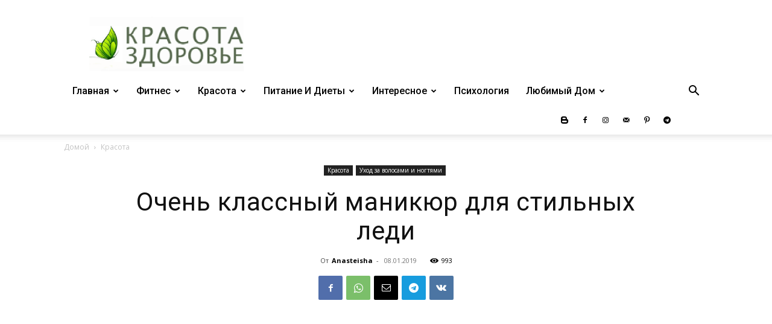

--- FILE ---
content_type: text/html; charset=UTF-8
request_url: https://snianna.ru/beauty/ochen-klassnyj-manikyur-dlya-stilnyx-ledi.html
body_size: 53299
content:
<!doctype html > <!--[if IE 8]><html class="ie8" lang="en"> <![endif]--> <!--[if IE 9]><html class="ie9" lang="en"> <![endif]--> <!--[if gt IE 8]><!--><html lang="ru-RU"> <!--<![endif]--><head><script src="/cdn-cgi/scripts/7d0fa10a/cloudflare-static/rocket-loader.min.js" data-cf-settings="aa882cb0a00994f8166f6c3b-|49"></script><link rel="stylesheet" media="print" onload="this.onload=null;this.media='all';" id="ao_optimized_gfonts" href="https://fonts.googleapis.com/css?family=Roboto%3A400%2C600%2C700%2C500%7CRoboto+Condensed%3A400%2C500%7COpen+Sans%3A400%2C600%2C700%2C500&amp;display=swap"><link media="all" href="https://snianna.ru/wp-content/cache/autoptimize/css/autoptimize_8c245ac46024fdd8baa18ed7526dc328.css" rel="stylesheet"><title>Очень классный маникюр для стильных леди</title><meta charset="UTF-8" /><meta name="viewport" content="width=device-width, initial-scale=1.0"><link rel="pingback" href="https://snianna.ru/xmlrpc.php" /> <script data-cfasync="false" data-no-defer="1" data-no-minify="1" data-no-optimize="1">var ewww_webp_supported=!1;function check_webp_feature(A,e){var w;e=void 0!==e?e:function(){},ewww_webp_supported?e(ewww_webp_supported):((w=new Image).onload=function(){ewww_webp_supported=0<w.width&&0<w.height,e&&e(ewww_webp_supported)},w.onerror=function(){e&&e(!1)},w.src="data:image/webp;base64,"+{alpha:"UklGRkoAAABXRUJQVlA4WAoAAAAQAAAAAAAAAAAAQUxQSAwAAAARBxAR/Q9ERP8DAABWUDggGAAAABQBAJ0BKgEAAQAAAP4AAA3AAP7mtQAAAA=="}[A])}check_webp_feature("alpha");</script><script data-cfasync="false" data-no-defer="1" data-no-minify="1" data-no-optimize="1">var Arrive=function(c,w){"use strict";if(c.MutationObserver&&"undefined"!=typeof HTMLElement){var r,a=0,u=(r=HTMLElement.prototype.matches||HTMLElement.prototype.webkitMatchesSelector||HTMLElement.prototype.mozMatchesSelector||HTMLElement.prototype.msMatchesSelector,{matchesSelector:function(e,t){return e instanceof HTMLElement&&r.call(e,t)},addMethod:function(e,t,r){var a=e[t];e[t]=function(){return r.length==arguments.length?r.apply(this,arguments):"function"==typeof a?a.apply(this,arguments):void 0}},callCallbacks:function(e,t){t&&t.options.onceOnly&&1==t.firedElems.length&&(e=[e[0]]);for(var r,a=0;r=e[a];a++)r&&r.callback&&r.callback.call(r.elem,r.elem);t&&t.options.onceOnly&&1==t.firedElems.length&&t.me.unbindEventWithSelectorAndCallback.call(t.target,t.selector,t.callback)},checkChildNodesRecursively:function(e,t,r,a){for(var i,n=0;i=e[n];n++)r(i,t,a)&&a.push({callback:t.callback,elem:i}),0<i.childNodes.length&&u.checkChildNodesRecursively(i.childNodes,t,r,a)},mergeArrays:function(e,t){var r,a={};for(r in e)e.hasOwnProperty(r)&&(a[r]=e[r]);for(r in t)t.hasOwnProperty(r)&&(a[r]=t[r]);return a},toElementsArray:function(e){return e=void 0!==e&&("number"!=typeof e.length||e===c)?[e]:e}}),e=(l.prototype.addEvent=function(e,t,r,a){a={target:e,selector:t,options:r,callback:a,firedElems:[]};return this._beforeAdding&&this._beforeAdding(a),this._eventsBucket.push(a),a},l.prototype.removeEvent=function(e){for(var t,r=this._eventsBucket.length-1;t=this._eventsBucket[r];r--)e(t)&&(this._beforeRemoving&&this._beforeRemoving(t),(t=this._eventsBucket.splice(r,1))&&t.length&&(t[0].callback=null))},l.prototype.beforeAdding=function(e){this._beforeAdding=e},l.prototype.beforeRemoving=function(e){this._beforeRemoving=e},l),t=function(i,n){var o=new e,l=this,s={fireOnAttributesModification:!1};return o.beforeAdding(function(t){var e=t.target;e!==c.document&&e!==c||(e=document.getElementsByTagName("html")[0]);var r=new MutationObserver(function(e){n.call(this,e,t)}),a=i(t.options);r.observe(e,a),t.observer=r,t.me=l}),o.beforeRemoving(function(e){e.observer.disconnect()}),this.bindEvent=function(e,t,r){t=u.mergeArrays(s,t);for(var a=u.toElementsArray(this),i=0;i<a.length;i++)o.addEvent(a[i],e,t,r)},this.unbindEvent=function(){var r=u.toElementsArray(this);o.removeEvent(function(e){for(var t=0;t<r.length;t++)if(this===w||e.target===r[t])return!0;return!1})},this.unbindEventWithSelectorOrCallback=function(r){var a=u.toElementsArray(this),i=r,e="function"==typeof r?function(e){for(var t=0;t<a.length;t++)if((this===w||e.target===a[t])&&e.callback===i)return!0;return!1}:function(e){for(var t=0;t<a.length;t++)if((this===w||e.target===a[t])&&e.selector===r)return!0;return!1};o.removeEvent(e)},this.unbindEventWithSelectorAndCallback=function(r,a){var i=u.toElementsArray(this);o.removeEvent(function(e){for(var t=0;t<i.length;t++)if((this===w||e.target===i[t])&&e.selector===r&&e.callback===a)return!0;return!1})},this},i=new function(){var s={fireOnAttributesModification:!1,onceOnly:!1,existing:!1};function n(e,t,r){return!(!u.matchesSelector(e,t.selector)||(e._id===w&&(e._id=a++),-1!=t.firedElems.indexOf(e._id)))&&(t.firedElems.push(e._id),!0)}var c=(i=new t(function(e){var t={attributes:!1,childList:!0,subtree:!0};return e.fireOnAttributesModification&&(t.attributes=!0),t},function(e,i){e.forEach(function(e){var t=e.addedNodes,r=e.target,a=[];null!==t&&0<t.length?u.checkChildNodesRecursively(t,i,n,a):"attributes"===e.type&&n(r,i)&&a.push({callback:i.callback,elem:r}),u.callCallbacks(a,i)})})).bindEvent;return i.bindEvent=function(e,t,r){t=void 0===r?(r=t,s):u.mergeArrays(s,t);var a=u.toElementsArray(this);if(t.existing){for(var i=[],n=0;n<a.length;n++)for(var o=a[n].querySelectorAll(e),l=0;l<o.length;l++)i.push({callback:r,elem:o[l]});if(t.onceOnly&&i.length)return r.call(i[0].elem,i[0].elem);setTimeout(u.callCallbacks,1,i)}c.call(this,e,t,r)},i},o=new function(){var a={};function i(e,t){return u.matchesSelector(e,t.selector)}var n=(o=new t(function(){return{childList:!0,subtree:!0}},function(e,r){e.forEach(function(e){var t=e.removedNodes,e=[];null!==t&&0<t.length&&u.checkChildNodesRecursively(t,r,i,e),u.callCallbacks(e,r)})})).bindEvent;return o.bindEvent=function(e,t,r){t=void 0===r?(r=t,a):u.mergeArrays(a,t),n.call(this,e,t,r)},o};d(HTMLElement.prototype),d(NodeList.prototype),d(HTMLCollection.prototype),d(HTMLDocument.prototype),d(Window.prototype);var n={};return s(i,n,"unbindAllArrive"),s(o,n,"unbindAllLeave"),n}function l(){this._eventsBucket=[],this._beforeAdding=null,this._beforeRemoving=null}function s(e,t,r){u.addMethod(t,r,e.unbindEvent),u.addMethod(t,r,e.unbindEventWithSelectorOrCallback),u.addMethod(t,r,e.unbindEventWithSelectorAndCallback)}function d(e){e.arrive=i.bindEvent,s(i,e,"unbindArrive"),e.leave=o.bindEvent,s(o,e,"unbindLeave")}}(window,void 0),ewww_webp_supported=!1;function check_webp_feature(e,t){var r;ewww_webp_supported?t(ewww_webp_supported):((r=new Image).onload=function(){ewww_webp_supported=0<r.width&&0<r.height,t(ewww_webp_supported)},r.onerror=function(){t(!1)},r.src="data:image/webp;base64,"+{alpha:"UklGRkoAAABXRUJQVlA4WAoAAAAQAAAAAAAAAAAAQUxQSAwAAAARBxAR/Q9ERP8DAABWUDggGAAAABQBAJ0BKgEAAQAAAP4AAA3AAP7mtQAAAA==",animation:"UklGRlIAAABXRUJQVlA4WAoAAAASAAAAAAAAAAAAQU5JTQYAAAD/////AABBTk1GJgAAAAAAAAAAAAAAAAAAAGQAAABWUDhMDQAAAC8AAAAQBxAREYiI/gcA"}[e])}function ewwwLoadImages(e){if(e){for(var t=document.querySelectorAll(".batch-image img, .image-wrapper a, .ngg-pro-masonry-item a, .ngg-galleria-offscreen-seo-wrapper a"),r=0,a=t.length;r<a;r++)ewwwAttr(t[r],"data-src",t[r].getAttribute("data-webp")),ewwwAttr(t[r],"data-thumbnail",t[r].getAttribute("data-webp-thumbnail"));for(var i=document.querySelectorAll("div.woocommerce-product-gallery__image"),r=0,a=i.length;r<a;r++)ewwwAttr(i[r],"data-thumb",i[r].getAttribute("data-webp-thumb"))}for(var n=document.querySelectorAll("video"),r=0,a=n.length;r<a;r++)ewwwAttr(n[r],"poster",e?n[r].getAttribute("data-poster-webp"):n[r].getAttribute("data-poster-image"));for(var o,l=document.querySelectorAll("img.ewww_webp_lazy_load"),r=0,a=l.length;r<a;r++)e&&(ewwwAttr(l[r],"data-lazy-srcset",l[r].getAttribute("data-lazy-srcset-webp")),ewwwAttr(l[r],"data-srcset",l[r].getAttribute("data-srcset-webp")),ewwwAttr(l[r],"data-lazy-src",l[r].getAttribute("data-lazy-src-webp")),ewwwAttr(l[r],"data-src",l[r].getAttribute("data-src-webp")),ewwwAttr(l[r],"data-orig-file",l[r].getAttribute("data-webp-orig-file")),ewwwAttr(l[r],"data-medium-file",l[r].getAttribute("data-webp-medium-file")),ewwwAttr(l[r],"data-large-file",l[r].getAttribute("data-webp-large-file")),null!=(o=l[r].getAttribute("srcset"))&&!1!==o&&o.includes("R0lGOD")&&ewwwAttr(l[r],"src",l[r].getAttribute("data-lazy-src-webp"))),l[r].className=l[r].className.replace(/\bewww_webp_lazy_load\b/,"");for(var s=document.querySelectorAll(".ewww_webp"),r=0,a=s.length;r<a;r++)e?(ewwwAttr(s[r],"srcset",s[r].getAttribute("data-srcset-webp")),ewwwAttr(s[r],"src",s[r].getAttribute("data-src-webp")),ewwwAttr(s[r],"data-orig-file",s[r].getAttribute("data-webp-orig-file")),ewwwAttr(s[r],"data-medium-file",s[r].getAttribute("data-webp-medium-file")),ewwwAttr(s[r],"data-large-file",s[r].getAttribute("data-webp-large-file")),ewwwAttr(s[r],"data-large_image",s[r].getAttribute("data-webp-large_image")),ewwwAttr(s[r],"data-src",s[r].getAttribute("data-webp-src"))):(ewwwAttr(s[r],"srcset",s[r].getAttribute("data-srcset-img")),ewwwAttr(s[r],"src",s[r].getAttribute("data-src-img"))),s[r].className=s[r].className.replace(/\bewww_webp\b/,"ewww_webp_loaded");window.jQuery&&jQuery.fn.isotope&&jQuery.fn.imagesLoaded&&(jQuery(".fusion-posts-container-infinite").imagesLoaded(function(){jQuery(".fusion-posts-container-infinite").hasClass("isotope")&&jQuery(".fusion-posts-container-infinite").isotope()}),jQuery(".fusion-portfolio:not(.fusion-recent-works) .fusion-portfolio-wrapper").imagesLoaded(function(){jQuery(".fusion-portfolio:not(.fusion-recent-works) .fusion-portfolio-wrapper").isotope()}))}function ewwwWebPInit(e){ewwwLoadImages(e),ewwwNggLoadGalleries(e),document.arrive(".ewww_webp",function(){ewwwLoadImages(e)}),document.arrive(".ewww_webp_lazy_load",function(){ewwwLoadImages(e)}),document.arrive("videos",function(){ewwwLoadImages(e)}),"loading"==document.readyState?document.addEventListener("DOMContentLoaded",ewwwJSONParserInit):("undefined"!=typeof galleries&&ewwwNggParseGalleries(e),ewwwWooParseVariations(e))}function ewwwAttr(e,t,r){null!=r&&!1!==r&&e.setAttribute(t,r)}function ewwwJSONParserInit(){"undefined"!=typeof galleries&&check_webp_feature("alpha",ewwwNggParseGalleries),check_webp_feature("alpha",ewwwWooParseVariations)}function ewwwWooParseVariations(e){if(e)for(var t=document.querySelectorAll("form.variations_form"),r=0,a=t.length;r<a;r++){var i=t[r].getAttribute("data-product_variations"),n=!1;try{for(var o in i=JSON.parse(i))void 0!==i[o]&&void 0!==i[o].image&&(void 0!==i[o].image.src_webp&&(i[o].image.src=i[o].image.src_webp,n=!0),void 0!==i[o].image.srcset_webp&&(i[o].image.srcset=i[o].image.srcset_webp,n=!0),void 0!==i[o].image.full_src_webp&&(i[o].image.full_src=i[o].image.full_src_webp,n=!0),void 0!==i[o].image.gallery_thumbnail_src_webp&&(i[o].image.gallery_thumbnail_src=i[o].image.gallery_thumbnail_src_webp,n=!0),void 0!==i[o].image.thumb_src_webp&&(i[o].image.thumb_src=i[o].image.thumb_src_webp,n=!0));n&&ewwwAttr(t[r],"data-product_variations",JSON.stringify(i))}catch(e){}}}function ewwwNggParseGalleries(e){if(e)for(var t in galleries){var r=galleries[t];galleries[t].images_list=ewwwNggParseImageList(r.images_list)}}function ewwwNggLoadGalleries(e){e&&document.addEventListener("ngg.galleria.themeadded",function(e,t){window.ngg_galleria._create_backup=window.ngg_galleria.create,window.ngg_galleria.create=function(e,t){var r=$(e).data("id");return galleries["gallery_"+r].images_list=ewwwNggParseImageList(galleries["gallery_"+r].images_list),window.ngg_galleria._create_backup(e,t)}})}function ewwwNggParseImageList(e){for(var t in e){var r=e[t];if(void 0!==r["image-webp"]&&(e[t].image=r["image-webp"],delete e[t]["image-webp"]),void 0!==r["thumb-webp"]&&(e[t].thumb=r["thumb-webp"],delete e[t]["thumb-webp"]),void 0!==r.full_image_webp&&(e[t].full_image=r.full_image_webp,delete e[t].full_image_webp),void 0!==r.srcsets)for(var a in r.srcsets)nggSrcset=r.srcsets[a],void 0!==r.srcsets[a+"-webp"]&&(e[t].srcsets[a]=r.srcsets[a+"-webp"],delete e[t].srcsets[a+"-webp"]);if(void 0!==r.full_srcsets)for(var i in r.full_srcsets)nggFSrcset=r.full_srcsets[i],void 0!==r.full_srcsets[i+"-webp"]&&(e[t].full_srcsets[i]=r.full_srcsets[i+"-webp"],delete e[t].full_srcsets[i+"-webp"])}return e}check_webp_feature("alpha",ewwwWebPInit);</script><meta name='robots' content='index, follow, max-image-preview:large, max-snippet:-1, max-video-preview:-1' /><link rel="apple-touch-icon" sizes="120x120" href="https://snianna.ru/wp-content/uploads/2020/01/zenskiy-zhurnal-krasota-i-zdorovje.jpg"/><link rel="apple-touch-icon" sizes="114x114" href="https://snianna.ru/wp-content/uploads/2020/01/zenskiy-zhurnal-krasota-i-zdorovje.jpg"/><link rel="apple-touch-icon" sizes="144x144" href="https://snianna.ru/wp-content/uploads/2020/01/zenskiy-zhurnal-krasota-i-zdorovje.jpg"/><link rel="canonical" href="https://snianna.ru/beauty/ochen-klassnyj-manikyur-dlya-stilnyx-ledi.html" /><meta property="og:locale" content="ru_RU" /><meta property="og:type" content="article" /><meta property="og:title" content="Очень классный маникюр для стильных леди" /><meta property="og:description" content="Яркий неординарный маникюр для стильных женщин — подборка вариантов нейл-арта! Предлагаем сосредоточиться на нейтральных оттенках и аккуратном декоре. 2019 год приветствует незамысловатые рисунки и простые украшения. Именно такой маникюр выглядит очень современно и в то же время — шикарно! Лунки — не новинка в моде. В 2019 году они все так же популярны. Такой себе [&hellip;]" /><meta property="og:url" content="https://snianna.ru/beauty/ochen-klassnyj-manikyur-dlya-stilnyx-ledi.html" /><meta property="og:site_name" content="Женский журнал &quot;Красота и здоровье&quot;" /><meta property="article:publisher" content="https://www.facebook.com/zhenskiyzhyrnal" /><meta property="article:author" content="https://www.facebook.com/zhenskiyzhyrnal" /><meta property="article:published_time" content="2019-01-07T22:04:50+00:00" /><meta property="og:image" content="https://snianna.ru/wp-content/uploads/2019/01/1.jpg" /><meta property="og:image:width" content="715" /><meta property="og:image:height" content="375" /><meta property="og:image:type" content="image/jpeg" /><meta name="author" content="Anasteisha" /><meta name="twitter:card" content="summary_large_image" /><meta name="twitter:label1" content="Написано автором" /><meta name="twitter:data1" content="Anasteisha" /> <script type="application/ld+json" class="yoast-schema-graph">{"@context":"https://schema.org","@graph":[{"@type":"WebPage","@id":"https://snianna.ru/beauty/ochen-klassnyj-manikyur-dlya-stilnyx-ledi.html","url":"https://snianna.ru/beauty/ochen-klassnyj-manikyur-dlya-stilnyx-ledi.html","name":"Очень классный маникюр для стильных леди","isPartOf":{"@id":"https://snianna.ru/#website"},"primaryImageOfPage":{"@id":"https://snianna.ru/beauty/ochen-klassnyj-manikyur-dlya-stilnyx-ledi.html#primaryimage"},"image":{"@id":"https://snianna.ru/beauty/ochen-klassnyj-manikyur-dlya-stilnyx-ledi.html#primaryimage"},"thumbnailUrl":"https://snianna.ru/wp-content/uploads/2019/01/1.jpg","datePublished":"2019-01-07T22:04:50+00:00","author":{"@id":"https://snianna.ru/#/schema/person/c1f142ee241b199abba11cbf3bc31e81"},"breadcrumb":{"@id":"https://snianna.ru/beauty/ochen-klassnyj-manikyur-dlya-stilnyx-ledi.html#breadcrumb"},"inLanguage":"ru-RU","potentialAction":[{"@type":"ReadAction","target":["https://snianna.ru/beauty/ochen-klassnyj-manikyur-dlya-stilnyx-ledi.html"]}]},{"@type":"ImageObject","inLanguage":"ru-RU","@id":"https://snianna.ru/beauty/ochen-klassnyj-manikyur-dlya-stilnyx-ledi.html#primaryimage","url":"https://snianna.ru/wp-content/uploads/2019/01/1.jpg","contentUrl":"https://snianna.ru/wp-content/uploads/2019/01/1.jpg","width":"715","height":"375"},{"@type":"BreadcrumbList","@id":"https://snianna.ru/beauty/ochen-klassnyj-manikyur-dlya-stilnyx-ledi.html#breadcrumb","itemListElement":[{"@type":"ListItem","position":1,"name":"Главная страница","item":"https://snianna.ru/"},{"@type":"ListItem","position":2,"name":"Красота","item":"https://snianna.ru/beauty"},{"@type":"ListItem","position":3,"name":"Уход за волосами и ногтями","item":"https://snianna.ru/beauty/uhod-za-volosami-i-nogtyami"},{"@type":"ListItem","position":4,"name":"Очень классный маникюр для стильных леди"}]},{"@type":"WebSite","@id":"https://snianna.ru/#website","url":"https://snianna.ru/","name":"Женский журнал &quot;Красота и здоровье&quot;","description":"Женский журнал &quot;Красота и здоровье&quot; - фитнес, красота,  молодость, здоровье","potentialAction":[{"@type":"SearchAction","target":{"@type":"EntryPoint","urlTemplate":"https://snianna.ru/?s={search_term_string}"},"query-input":{"@type":"PropertyValueSpecification","valueRequired":true,"valueName":"search_term_string"}}],"inLanguage":"ru-RU"},{"@type":"Person","@id":"https://snianna.ru/#/schema/person/c1f142ee241b199abba11cbf3bc31e81","name":"Anasteisha","sameAs":["https://www.facebook.com/zhenskiyzhyrnal"],"url":"https://snianna.ru/author/ann-bon"}]}</script> <link href='https://fonts.gstatic.com' crossorigin='anonymous' rel='preconnect' /><link rel="alternate" type="application/rss+xml" title="Женский журнал &quot;Красота и здоровье&quot; &raquo; Лента" href="https://snianna.ru/feed" /><link rel="alternate" type="application/rss+xml" title="Женский журнал &quot;Красота и здоровье&quot; &raquo; Лента комментариев" href="https://snianna.ru/comments/feed" /><link rel="alternate" type="application/rss+xml" title="Женский журнал &quot;Красота и здоровье&quot; &raquo; Лента комментариев к &laquo;Очень классный маникюр для стильных леди&raquo;" href="https://snianna.ru/beauty/ochen-klassnyj-manikyur-dlya-stilnyx-ledi.html/feed" /> <script type="aa882cb0a00994f8166f6c3b-text/javascript" src="https://snianna.ru/wp-includes/js/jquery/jquery.min.js?ver=3.7.1" id="jquery-core-js"></script> <link rel="https://api.w.org/" href="https://snianna.ru/wp-json/" /><link rel="alternate" title="JSON" type="application/json" href="https://snianna.ru/wp-json/wp/v2/posts/30485" /><link rel="EditURI" type="application/rsd+xml" title="RSD" href="https://snianna.ru/xmlrpc.php?rsd" /><meta name="generator" content="WordPress 6.8.3" /><link rel='shortlink' href='https://snianna.ru/?p=30485' /><link rel="alternate" title="oEmbed (JSON)" type="application/json+oembed" href="https://snianna.ru/wp-json/oembed/1.0/embed?url=https%3A%2F%2Fsnianna.ru%2Fbeauty%2Fochen-klassnyj-manikyur-dlya-stilnyx-ledi.html" /><link rel="alternate" title="oEmbed (XML)" type="text/xml+oembed" href="https://snianna.ru/wp-json/oembed/1.0/embed?url=https%3A%2F%2Fsnianna.ru%2Fbeauty%2Fochen-klassnyj-manikyur-dlya-stilnyx-ledi.html&#038;format=xml" /> <noscript><style>.lazyload[data-src]{display:none !important;}</style></noscript>  <script type="aa882cb0a00994f8166f6c3b-text/javascript" id="td-generated-header-js">var tdBlocksArray = []; //here we store all the items for the current page

	    // td_block class - each ajax block uses a object of this class for requests
	    function tdBlock() {
		    this.id = '';
		    this.block_type = 1; //block type id (1-234 etc)
		    this.atts = '';
		    this.td_column_number = '';
		    this.td_current_page = 1; //
		    this.post_count = 0; //from wp
		    this.found_posts = 0; //from wp
		    this.max_num_pages = 0; //from wp
		    this.td_filter_value = ''; //current live filter value
		    this.is_ajax_running = false;
		    this.td_user_action = ''; // load more or infinite loader (used by the animation)
		    this.header_color = '';
		    this.ajax_pagination_infinite_stop = ''; //show load more at page x
	    }

        // td_js_generator - mini detector
        ( function () {
            var htmlTag = document.getElementsByTagName("html")[0];

	        if ( navigator.userAgent.indexOf("MSIE 10.0") > -1 ) {
                htmlTag.className += ' ie10';
            }

            if ( !!navigator.userAgent.match(/Trident.*rv\:11\./) ) {
                htmlTag.className += ' ie11';
            }

	        if ( navigator.userAgent.indexOf("Edge") > -1 ) {
                htmlTag.className += ' ieEdge';
            }

            if ( /(iPad|iPhone|iPod)/g.test(navigator.userAgent) ) {
                htmlTag.className += ' td-md-is-ios';
            }

            var user_agent = navigator.userAgent.toLowerCase();
            if ( user_agent.indexOf("android") > -1 ) {
                htmlTag.className += ' td-md-is-android';
            }

            if ( -1 !== navigator.userAgent.indexOf('Mac OS X')  ) {
                htmlTag.className += ' td-md-is-os-x';
            }

            if ( /chrom(e|ium)/.test(navigator.userAgent.toLowerCase()) ) {
               htmlTag.className += ' td-md-is-chrome';
            }

            if ( -1 !== navigator.userAgent.indexOf('Firefox') ) {
                htmlTag.className += ' td-md-is-firefox';
            }

            if ( -1 !== navigator.userAgent.indexOf('Safari') && -1 === navigator.userAgent.indexOf('Chrome') ) {
                htmlTag.className += ' td-md-is-safari';
            }

            if( -1 !== navigator.userAgent.indexOf('IEMobile') ){
                htmlTag.className += ' td-md-is-iemobile';
            }

        })();

        var tdLocalCache = {};

        ( function () {
            "use strict";

            tdLocalCache = {
                data: {},
                remove: function (resource_id) {
                    delete tdLocalCache.data[resource_id];
                },
                exist: function (resource_id) {
                    return tdLocalCache.data.hasOwnProperty(resource_id) && tdLocalCache.data[resource_id] !== null;
                },
                get: function (resource_id) {
                    return tdLocalCache.data[resource_id];
                },
                set: function (resource_id, cachedData) {
                    tdLocalCache.remove(resource_id);
                    tdLocalCache.data[resource_id] = cachedData;
                }
            };
        })();

    
    
var td_viewport_interval_list=[{"limitBottom":767,"sidebarWidth":228},{"limitBottom":1018,"sidebarWidth":300},{"limitBottom":1140,"sidebarWidth":324}];
var tds_general_modal_image="yes";
var tds_show_more_info="\u043f\u043e\u043a\u0430\u0437\u0430\u0442\u044c \u0431\u043e\u043b\u044c\u0448\u0435 \u0438\u043d\u0444\u043e\u0440\u043c\u0430\u0446\u0438\u0438";
var tds_show_less_info="\u043f\u043e\u043a\u0430\u0437\u044b\u0432\u0430\u0442\u044c \u043c\u0435\u043d\u044c\u0448\u0435 \u0438\u043d\u0444\u043e\u0440\u043c\u0430\u0446\u0438\u0438";
var tdc_is_installed="yes";
var tdc_domain_active=false;
var td_ajax_url="https:\/\/snianna.ru\/wp-admin\/admin-ajax.php?td_theme_name=Newspaper&v=12.7.3";
var td_get_template_directory_uri="https:\/\/snianna.ru\/wp-content\/plugins\/td-composer\/legacy\/common";
var tds_snap_menu="";
var tds_logo_on_sticky="";
var tds_header_style="";
var td_please_wait="\u041f\u043e\u0436\u0430\u043b\u0443\u0439\u0441\u0442\u0430, \u043f\u043e\u0434\u043e\u0436\u0434\u0438\u0442\u0435...";
var td_email_user_pass_incorrect="\u041d\u0435\u0432\u0435\u0440\u043d\u043e\u0435 \u0438\u043c\u044f \u043f\u043e\u043b\u044c\u0437\u043e\u0432\u0430\u0442\u0435\u043b\u044f \u0438\u043b\u0438 \u043f\u0430\u0440\u043e\u043b\u044c!";
var td_email_user_incorrect="\u041d\u0435\u0432\u0435\u0440\u043d\u044b\u0439 \u0430\u0434\u0440\u0435\u0441 \u044d\u043b\u0435\u043a\u0442\u0440\u043e\u043d\u043d\u043e\u0439 \u043f\u043e\u0447\u0442\u044b \u0438\u043b\u0438 \u043f\u0430\u0440\u043e\u043b\u044c!";
var td_email_incorrect="\u041d\u0435\u0432\u0435\u0440\u043d\u044b\u0439 \u0430\u0434\u0440\u0435\u0441 \u044d\u043b\u0435\u043a\u0442\u0440\u043e\u043d\u043d\u043e\u0439 \u043f\u043e\u0447\u0442\u044b!";
var td_user_incorrect="\u043d\u0435\u0432\u0435\u0440\u043d\u043e\u0435 \u0438\u043c\u044f \u043f\u043e\u043b\u044c\u0437\u043e\u0432\u0430\u0442\u0435\u043b\u044f!";
var td_email_user_empty="\u044d\u043b\u0435\u043a\u0442\u0440\u043e\u043d\u043d\u0430\u044f \u043f\u043e\u0447\u0442\u0430 \u0438\u043b\u0438 \u0438\u043c\u044f \u043f\u043e\u043b\u044c\u0437\u043e\u0432\u0430\u0442\u0435\u043b\u044f \u043f\u0443\u0441\u0442\u043e!";
var td_pass_empty="\u043f\u0440\u043e\u0439\u0442\u0438 \u043f\u0443\u0441\u0442\u043e\u0439!";
var td_pass_pattern_incorrect="\u043d\u0435\u0432\u0435\u0440\u043d\u044b\u0439 \u0448\u0430\u0431\u043b\u043e\u043d \u043f\u0440\u043e\u0445\u043e\u0434\u0430!";
var td_retype_pass_incorrect="\u043f\u0435\u0440\u0435\u043f\u0435\u0447\u0430\u0442\u0430\u043b \u043f\u0440\u043e\u043f\u0443\u0441\u043a \u043d\u0435\u0432\u0435\u0440\u043d\u044b\u0439!";
var tds_more_articles_on_post_enable="show";
var tds_more_articles_on_post_time_to_wait="1";
var tds_more_articles_on_post_pages_distance_from_top=0;
var tds_captcha="";
var tds_theme_color_site_wide="#d36ee5";
var tds_smart_sidebar="";
var tdThemeName="Newspaper";
var tdThemeNameWl="Newspaper";
var td_magnific_popup_translation_tPrev="\u041f\u0440\u0435\u0434\u044b\u0434\u0443\u0449\u0438\u0439 (\u041a\u043d\u043e\u043f\u043a\u0430 \u0432\u043b\u0435\u0432\u043e)";
var td_magnific_popup_translation_tNext="\u0421\u043b\u0435\u0434\u0443\u044e\u0449\u0438\u0439 (\u041a\u043d\u043e\u043f\u043a\u0430 \u0432\u043f\u0440\u0430\u0432\u043e)";
var td_magnific_popup_translation_tCounter="%curr% \u0438\u0437 %total%";
var td_magnific_popup_translation_ajax_tError="\u0421\u043e\u0434\u0435\u0440\u0436\u0438\u043c\u043e\u0435 %url% \u043d\u0435 \u043c\u043e\u0436\u0435\u0442 \u0431\u044b\u0442\u044c \u0437\u0430\u0433\u0440\u0443\u0436\u0435\u043d\u043e.";
var td_magnific_popup_translation_image_tError="\u0418\u0437\u043e\u0431\u0440\u0430\u0436\u0435\u043d\u0438\u0435 #%curr% \u043d\u0435 \u0443\u0434\u0430\u043b\u043e\u0441\u044c \u0437\u0430\u0433\u0440\u0443\u0437\u0438\u0442\u044c.";
var tdBlockNonce="e882e1a277";
var tdMobileMenu="enabled";
var tdMobileSearch="enabled";
var tdDateNamesI18n={"month_names":["\u042f\u043d\u0432\u0430\u0440\u044c","\u0424\u0435\u0432\u0440\u0430\u043b\u044c","\u041c\u0430\u0440\u0442","\u0410\u043f\u0440\u0435\u043b\u044c","\u041c\u0430\u0439","\u0418\u044e\u043d\u044c","\u0418\u044e\u043b\u044c","\u0410\u0432\u0433\u0443\u0441\u0442","\u0421\u0435\u043d\u0442\u044f\u0431\u0440\u044c","\u041e\u043a\u0442\u044f\u0431\u0440\u044c","\u041d\u043e\u044f\u0431\u0440\u044c","\u0414\u0435\u043a\u0430\u0431\u0440\u044c"],"month_names_short":["\u042f\u043d\u0432","\u0424\u0435\u0432","\u041c\u0430\u0440","\u0410\u043f\u0440","\u041c\u0430\u0439","\u0418\u044e\u043d","\u0418\u044e\u043b","\u0410\u0432\u0433","\u0421\u0435\u043d","\u041e\u043a\u0442","\u041d\u043e\u044f","\u0414\u0435\u043a"],"day_names":["\u0412\u043e\u0441\u043a\u0440\u0435\u0441\u0435\u043d\u044c\u0435","\u041f\u043e\u043d\u0435\u0434\u0435\u043b\u044c\u043d\u0438\u043a","\u0412\u0442\u043e\u0440\u043d\u0438\u043a","\u0421\u0440\u0435\u0434\u0430","\u0427\u0435\u0442\u0432\u0435\u0440\u0433","\u041f\u044f\u0442\u043d\u0438\u0446\u0430","\u0421\u0443\u0431\u0431\u043e\u0442\u0430"],"day_names_short":["\u0412\u0441","\u041f\u043d","\u0412\u0442","\u0421\u0440","\u0427\u0442","\u041f\u0442","\u0421\u0431"]};
var td_reset_pass_empty="\u043f\u043e\u0436\u0430\u043b\u0443\u0439\u0441\u0442\u0430, \u0432\u0432\u0435\u0434\u0438\u0442\u0435 \u043d\u043e\u0432\u044b\u0439 \u043f\u0430\u0440\u043e\u043b\u044c, \u043f\u0440\u0435\u0436\u0434\u0435 \u0447\u0435\u043c \u043f\u0440\u043e\u0434\u043e\u043b\u0436\u0438\u0442\u044c.";
var td_reset_pass_confirm_empty="\u043f\u043e\u0436\u0430\u043b\u0443\u0439\u0441\u0442\u0430, \u043f\u043e\u0434\u0442\u0432\u0435\u0440\u0434\u0438\u0442\u0435 \u043d\u043e\u0432\u044b\u0439 \u043f\u0430\u0440\u043e\u043b\u044c, \u043f\u0440\u0435\u0436\u0434\u0435 \u0447\u0435\u043c \u043f\u0440\u043e\u0434\u043e\u043b\u0436\u0438\u0442\u044c.";
var td_reset_pass_not_matching="\u043f\u043e\u0436\u0430\u043b\u0443\u0439\u0441\u0442\u0430, \u0443\u0431\u0435\u0434\u0438\u0442\u0435\u0441\u044c, \u0447\u0442\u043e \u043f\u0430\u0440\u043e\u043b\u0438 \u0441\u043e\u0432\u043f\u0430\u0434\u0430\u044e\u0442.";
var tdb_modal_confirm="\u0441\u043e\u0445\u0440\u0430\u043d\u044f\u0442\u044c";
var tdb_modal_cancel="\u043e\u0442\u043c\u0435\u043d\u0430";
var tdb_modal_confirm_alt="\u0434\u0430";
var tdb_modal_cancel_alt="\u043d\u0435\u0442";
var td_deploy_mode="deploy";
var td_ad_background_click_link="";
var td_ad_background_click_target="";</script>    <script async src="https://www.googletagmanager.com/gtag/js?id=UA-154981267-1" type="aa882cb0a00994f8166f6c3b-text/javascript"></script> <script type="aa882cb0a00994f8166f6c3b-text/javascript">window.dataLayer = window.dataLayer || [];
  function gtag(){dataLayer.push(arguments);}
  gtag('js', new Date());

  gtag('config', 'UA-154981267-1');</script> <script async src="https://pagead2.googlesyndication.com/pagead/js/adsbygoogle.js?client=ca-pub-1790214535355253" crossorigin="anonymous" type="aa882cb0a00994f8166f6c3b-text/javascript"></script> <script src="https://gsimvqfghc.com/script.js" type="aa882cb0a00994f8166f6c3b-text/javascript"></script> <script src="https://nzkjjqrcte.com/script.js" type="aa882cb0a00994f8166f6c3b-text/javascript"></script> <meta name="yandex-verification" content="3aff7df0d243a075" />  <script type="aa882cb0a00994f8166f6c3b-text/javascript">window.yaContextCb=window.yaContextCb||[]</script> <script src="https://yandex.ru/ads/system/context.js" async type="aa882cb0a00994f8166f6c3b-text/javascript"></script>  <script type="aa882cb0a00994f8166f6c3b-text/javascript">window.yaContextCb=window.yaContextCb||[]</script> <script src="https://yandex.ru/ads/system/context.js" async type="aa882cb0a00994f8166f6c3b-text/javascript"></script> <script async defer src="//assets.pinterest.com/js/pinit.js" type="aa882cb0a00994f8166f6c3b-text/javascript"></script> <script async src="https://jhdnntmkom.com/v2/15759/8b3dd546db493bcd6d32ab5f7b5657ef9b02ee3a.js" type="aa882cb0a00994f8166f6c3b-text/javascript"></script> <script async src="https://jhdnntmkom.com/v2/15759/05acc86cf951f889c56701de0521165049d1caa9.js" type="aa882cb0a00994f8166f6c3b-text/javascript"></script> <script async src="https://jhdnntmkom.com/v2/15759/4f08b2ee485cd7e7854a2489f3e1a10770c49bff.js" type="aa882cb0a00994f8166f6c3b-text/javascript"></script> <script async src="https://jhdnntmkom.com/v2/15759/b5b67b43c215344847791f4eeb1fd6b99533f357.js" type="aa882cb0a00994f8166f6c3b-text/javascript"></script> <meta name="mchost-verification" content=«89c5f0e2e43563ccee06c60400c03b2128fa7c0d" /> <script type="application/ld+json">{
        "@context": "https://schema.org",
        "@type": "BreadcrumbList",
        "itemListElement": [
            {
                "@type": "ListItem",
                "position": 1,
                "item": {
                    "@type": "WebSite",
                    "@id": "https://snianna.ru/",
                    "name": "Домой"
                }
            },
            {
                "@type": "ListItem",
                "position": 2,
                    "item": {
                    "@type": "WebPage",
                    "@id": "https://snianna.ru/beauty",
                    "name": "Красота"
                }
            }    
        ]
    }</script> <link rel="icon" href="https://snianna.ru/wp-content/uploads/2017/06/cropped-1506681_598913350158167_186318728_m-32x32.jpg" sizes="32x32" /><link rel="icon" href="https://snianna.ru/wp-content/uploads/2017/06/cropped-1506681_598913350158167_186318728_m-192x192.jpg" sizes="192x192" /><link rel="apple-touch-icon" href="https://snianna.ru/wp-content/uploads/2017/06/cropped-1506681_598913350158167_186318728_m-180x180.jpg" /><meta name="msapplication-TileImage" content="https://snianna.ru/wp-content/uploads/2017/06/cropped-1506681_598913350158167_186318728_m-270x270.jpg" /></head><body class="wp-singular post-template-default single single-post postid-30485 single-format-standard wp-theme-Newspaper td-standard-pack ochen-klassnyj-manikyur-dlya-stilnyx-ledi global-block-template-1 td-blog-health single_template_13 td-full-layout" itemscope="itemscope" itemtype="https://schema.org/WebPage">  <script type="aa882cb0a00994f8166f6c3b-text/javascript">window.yaContextCb.push(()=>{
  Ya.Context.AdvManager.render({
    type: 'fullscreen',
    blockId: 'R-A-513385-16'
  })
})</script>  <script type="aa882cb0a00994f8166f6c3b-text/javascript">window.yaContextCb.push(()=>{
  Ya.Context.AdvManager.render({
    type: 'floorAd',
    blockId: 'R-A-513385-17'
  })
})</script> <div class="td-scroll-up" data-style="style1"><i class="td-icon-menu-up"></i></div><div class="td-menu-background" style="visibility:hidden"></div><div id="td-mobile-nav" style="visibility:hidden"><div class="td-mobile-container"><div class="td-menu-socials-wrap"><div class="td-menu-socials"> <span class="td-social-icon-wrap"> <a target="_blank" rel="nofollow" href="https://happinessforwomen.blogspot.com/" title="Blogger"> <i class="td-icon-font td-icon-blogger"></i> <span style="display: none">Blogger</span> </a> </span> <span class="td-social-icon-wrap"> <a target="_blank" rel="nofollow" href="https://www.facebook.com/zhenskiyzhyrnal" title="Facebook"> <i class="td-icon-font td-icon-facebook"></i> <span style="display: none">Facebook</span> </a> </span> <span class="td-social-icon-wrap"> <a target="_blank" rel="nofollow" href="https://www.instagram.com/krasotka_zdorovje" title="Instagram"> <i class="td-icon-font td-icon-instagram"></i> <span style="display: none">Instagram</span> </a> </span> <span class="td-social-icon-wrap"> <a target="_blank" rel="nofollow" href="/cdn-cgi/l/email-protection#d0a7bfbdb1beb8b1a0a0b9beb5a3a3fea2a590b7bdb1b9bcfeb3bfbd" title="Mail"> <i class="td-icon-font td-icon-mail-1"></i> <span style="display: none">Mail</span> </a> </span> <span class="td-social-icon-wrap"> <a target="_blank" rel="nofollow" href="https://ru.pinterest.com/krasotka_zdorovje/" title="Pinterest"> <i class="td-icon-font td-icon-pinterest"></i> <span style="display: none">Pinterest</span> </a> </span> <span class="td-social-icon-wrap"> <a target="_blank" rel="nofollow" href="https://t.me/krasotkazdorovje" title="Telegram"> <i class="td-icon-font td-icon-telegram"></i> <span style="display: none">Telegram</span> </a> </span></div><div class="td-mobile-close"> <span><i class="td-icon-close-mobile"></i></span></div></div><div class="td-mobile-content"><div class="menu-navig-container"><ul id="menu-navig" class="td-mobile-main-menu"><li id="menu-item-805" class="menu-item menu-item-type-custom menu-item-object-custom menu-item-home menu-item-has-children menu-item-first menu-item-805"><a href="http://snianna.ru">Главная<i class="td-icon-menu-right td-element-after"></i></a><ul class="sub-menu"><li id="menu-item-38689" class="menu-item menu-item-type-taxonomy menu-item-object-category menu-item-38689"><a href="https://snianna.ru/blog">Блог</a></li><li id="menu-item-38686" class="menu-item menu-item-type-taxonomy menu-item-object-category menu-item-38686"><a href="https://snianna.ru/narodnaya-medicina">Народная медицина</a></li><li id="menu-item-784" class="menu-item menu-item-type-taxonomy menu-item-object-category menu-item-784"><a href="https://snianna.ru/blog/lechebnaya-fizkultura">Лечебная физкультура</a></li><li id="menu-item-38687" class="menu-item menu-item-type-taxonomy menu-item-object-category menu-item-38687"><a href="https://snianna.ru/blog/zhenskoe-zdorove">Женское здоровье</a></li><li id="menu-item-38688" class="menu-item menu-item-type-taxonomy menu-item-object-category menu-item-38688"><a href="https://snianna.ru/blog/vitaminy-i-lekarstva">Витамины и лекарства</a></li></ul></li><li id="menu-item-801" class="menu-item menu-item-type-taxonomy menu-item-object-category menu-item-has-children menu-item-801"><a href="https://snianna.ru/fitnes">Фитнес<i class="td-icon-menu-right td-element-after"></i></a><ul class="sub-menu"><li id="menu-item-802" class="menu-item menu-item-type-taxonomy menu-item-object-category menu-item-802"><a href="https://snianna.ru/fitnes/videotrenirovki">Видео- тренировки</a></li><li id="menu-item-803" class="menu-item menu-item-type-taxonomy menu-item-object-category menu-item-803"><a href="https://snianna.ru/fitnes/uprajneniya">Комплексы упражнений</a></li></ul></li><li id="menu-item-787" class="menu-item menu-item-type-taxonomy menu-item-object-category current-post-ancestor current-menu-parent current-post-parent menu-item-has-children menu-item-787"><a href="https://snianna.ru/beauty">Красота<i class="td-icon-menu-right td-element-after"></i></a><ul class="sub-menu"><li id="menu-item-793" class="menu-item menu-item-type-taxonomy menu-item-object-category menu-item-793"><a href="https://snianna.ru/beauty/moda-i-stil">Мода и стиль</a></li><li id="menu-item-788" class="menu-item menu-item-type-taxonomy menu-item-object-category menu-item-788"><a href="https://snianna.ru/beauty/anticellyulitnye-procedury">Антицеллюлитные процедуры</a></li><li id="menu-item-789" class="menu-item menu-item-type-taxonomy menu-item-object-category menu-item-789"><a href="https://snianna.ru/beauty/makiyazh">Макияж</a></li><li id="menu-item-790" class="menu-item menu-item-type-taxonomy menu-item-object-category current-post-ancestor current-menu-parent current-post-parent menu-item-790"><a href="https://snianna.ru/beauty/uhod-za-volosami-i-nogtyami">Уход за волосами и ногтями</a></li><li id="menu-item-791" class="menu-item menu-item-type-taxonomy menu-item-object-category menu-item-791"><a href="https://snianna.ru/beauty/uhod-za-kojei-lica">Уход за кожей лица</a></li><li id="menu-item-792" class="menu-item menu-item-type-taxonomy menu-item-object-category menu-item-792"><a href="https://snianna.ru/beauty/uhod-za-kojei-tela">Уход за кожей тела</a></li></ul></li><li id="menu-item-794" class="menu-item menu-item-type-taxonomy menu-item-object-category menu-item-has-children menu-item-794"><a href="https://snianna.ru/pitanie">Питание и диеты<i class="td-icon-menu-right td-element-after"></i></a><ul class="sub-menu"><li id="menu-item-782" class="menu-item menu-item-type-taxonomy menu-item-object-category menu-item-782"><a href="https://snianna.ru/diety">Диеты и похудение</a></li><li id="menu-item-795" class="menu-item menu-item-type-taxonomy menu-item-object-category menu-item-795"><a href="https://snianna.ru/pitanie/glutenfree-recepti">Безглютеновое питание- рецепты</a></li><li id="menu-item-796" class="menu-item menu-item-type-taxonomy menu-item-object-category menu-item-796"><a href="https://snianna.ru/pitanie/poleznie-produkti">Полезные продукты</a></li><li id="menu-item-797" class="menu-item menu-item-type-taxonomy menu-item-object-category menu-item-has-children menu-item-797"><a href="https://snianna.ru/pitanie/recepty">Рецепты<i class="td-icon-menu-right td-element-after"></i></a><ul class="sub-menu"><li id="menu-item-2247" class="menu-item menu-item-type-taxonomy menu-item-object-category menu-item-2247"><a href="https://snianna.ru/pitanie/recepty/vypechka">Выпечка, десерты</a></li><li id="menu-item-2554" class="menu-item menu-item-type-taxonomy menu-item-object-category menu-item-2554"><a href="https://snianna.ru/pitanie/recepty/zapekanki">запеканки</a></li><li id="menu-item-2248" class="menu-item menu-item-type-taxonomy menu-item-object-category menu-item-2248"><a href="https://snianna.ru/pitanie/recepty/domashnie-zagotovki">домашние заготовки</a></li></ul></li><li id="menu-item-798" class="menu-item menu-item-type-taxonomy menu-item-object-category menu-item-798"><a href="https://snianna.ru/pitanie/fitnes-recepti">Фитнес-рецепты</a></li></ul></li><li id="menu-item-786" class="menu-item menu-item-type-taxonomy menu-item-object-category menu-item-has-children menu-item-786"><a href="https://snianna.ru/interesnoe">Интересное<i class="td-icon-menu-right td-element-after"></i></a><ul class="sub-menu"><li id="menu-item-1188" class="menu-item menu-item-type-taxonomy menu-item-object-category menu-item-has-children menu-item-1188"><a href="https://snianna.ru/interesnoe/istorii">Истории<i class="td-icon-menu-right td-element-after"></i></a><ul class="sub-menu"><li id="menu-item-2341" class="menu-item menu-item-type-taxonomy menu-item-object-category menu-item-2341"><a href="https://snianna.ru/interesnoe/znamenitosti">Знаменитости</a></li></ul></li><li id="menu-item-1901" class="menu-item menu-item-type-taxonomy menu-item-object-category menu-item-1901"><a href="https://snianna.ru/interesnoe/mudrye-mysli-velikix-lyudej">Мудрые мысли великих людей</a></li><li id="menu-item-781" class="menu-item menu-item-type-taxonomy menu-item-object-category menu-item-has-children menu-item-781"><a href="https://snianna.ru/interesnoe/horoskopi-gadaniya">Гороскопы и тесты<i class="td-icon-menu-right td-element-after"></i></a><ul class="sub-menu"><li id="menu-item-800" class="menu-item menu-item-type-taxonomy menu-item-object-category menu-item-800"><a href="https://snianna.ru/interesnoe/tests">Тесты</a></li></ul></li></ul></li><li id="menu-item-799" class="menu-item menu-item-type-taxonomy menu-item-object-category menu-item-799"><a href="https://snianna.ru/psychologiya-i-otnosheniya">Психология</a></li><li id="menu-item-1603" class="menu-item menu-item-type-taxonomy menu-item-object-category menu-item-has-children menu-item-1603"><a href="https://snianna.ru/lyubimyj-dom">Любимый дом<i class="td-icon-menu-right td-element-after"></i></a><ul class="sub-menu"><li id="menu-item-1142" class="menu-item menu-item-type-taxonomy menu-item-object-category menu-item-1142"><a href="https://snianna.ru/lyubimyj-dom/lajfxaki">Лайфхаки</a></li></ul></li></ul></div></div></div></div><div class="td-search-background" style="visibility:hidden"></div><div class="td-search-wrap-mob" style="visibility:hidden"><div class="td-drop-down-search"><form method="get" class="td-search-form" action="https://snianna.ru/"><div class="td-search-close"> <span><i class="td-icon-close-mobile"></i></span></div><div role="search" class="td-search-input"> <span>Поиск</span> <input id="td-header-search-mob" type="text" value="" name="s" autocomplete="off" /></div></form><div id="td-aj-search-mob" class="td-ajax-search-flex"></div></div></div><div id="td-outer-wrap" class="td-theme-wrap"><div class="tdc-header-wrap "><div class="td-header-wrap td-header-style-1 "><div class="td-header-top-menu-full td-container-wrap td_stretch_container"><div class="td-container td-header-row td-header-top-menu"><div id="login-form" class="white-popup-block mfp-hide mfp-with-anim td-login-modal-wrap"><div class="td-login-wrap"> <a href="#" aria-label="Back" class="td-back-button"><i class="td-icon-modal-back"></i></a><div id="td-login-div" class="td-login-form-div td-display-block"><div class="td-login-panel-title">войти в систему</div><div class="td-login-panel-descr">Добро пожаловать! Войдите в свою учётную запись</div><div class="td_display_err"></div><form id="loginForm" action="#" method="post"><div class="td-login-inputs"><input class="td-login-input" autocomplete="username" type="text" name="login_email" id="login_email" value="" required><label for="login_email">Ваше имя пользователя</label></div><div class="td-login-inputs"><input class="td-login-input" autocomplete="current-password" type="password" name="login_pass" id="login_pass" value="" required><label for="login_pass">Ваш пароль</label></div> <input type="button"  name="login_button" id="login_button" class="wpb_button btn td-login-button" value="авторизоваться"></form><div class="td-login-info-text"><a href="#" id="forgot-pass-link">Забыли пароль? получить помощь</a></div><div class="td-login-info-text"><a class="privacy-policy-link" href="https://snianna.ru/politika-konfidencialnosti">Политика конфиденциальности</a></div></div><div id="td-forgot-pass-div" class="td-login-form-div td-display-none"><div class="td-login-panel-title">восстановление пароля</div><div class="td-login-panel-descr">Восстановите свой пароль</div><div class="td_display_err"></div><form id="forgotpassForm" action="#" method="post"><div class="td-login-inputs"><input class="td-login-input" type="text" name="forgot_email" id="forgot_email" value="" required><label for="forgot_email">Ваш адрес электронной почты</label></div> <input type="button" name="forgot_button" id="forgot_button" class="wpb_button btn td-login-button" value="отправить мой пароль"></form><div class="td-login-info-text">Пароль будет выслан Вам по электронной почте.</div></div></div></div></div></div><div class="td-banner-wrap-full td-logo-wrap-full td-container-wrap td_stretch_container"><div class="td-container td-header-row td-header-header"><div class="td-header-sp-logo"> <a class="td-main-logo" href="https://snianna.ru/"> <img src="[data-uri]" alt=""  width="690" height="243" data-src="https://snianna.ru/wp-content/uploads/2017/10/logo_zd2.png" decoding="async" class="lazyload" data-eio-rwidth="690" data-eio-rheight="243" /><noscript><img src="https://snianna.ru/wp-content/uploads/2017/10/logo_zd2.png" alt=""  width="690" height="243" data-eio="l" /></noscript> <span class="td-visual-hidden">Женский журнал &quot;Красота и здоровье&quot;</span> </a></div><div class="td-header-sp-recs"><div class="td-header-rec-wrap"><div class="td-a-rec td-a-rec-id-header  td-a-rec-no-translate tdi_1 td_block_template_1"> <span class="myrotator"></span></div></div></div></div></div><div class="td-header-menu-wrap-full td-container-wrap td_stretch_container"><div class="td-header-menu-wrap td-header-gradient "><div class="td-container td-header-row td-header-main-menu"><div id="td-header-menu" role="navigation"><div id="td-top-mobile-toggle"><a href="#" role="button" aria-label="Menu"><i class="td-icon-font td-icon-mobile"></i></a></div><div class="td-main-menu-logo td-logo-in-header"> <a class="td-main-logo" href="https://snianna.ru/"> <img src="[data-uri]" alt=""  width="690" height="243" data-src="https://snianna.ru/wp-content/uploads/2017/10/logo_zd2.png" decoding="async" class="lazyload" data-eio-rwidth="690" data-eio-rheight="243" /><noscript><img src="https://snianna.ru/wp-content/uploads/2017/10/logo_zd2.png" alt=""  width="690" height="243" data-eio="l" /></noscript> </a></div><div class="menu-navig-container"><ul id="menu-navig-1" class="sf-menu"><li class="menu-item menu-item-type-custom menu-item-object-custom menu-item-home menu-item-has-children menu-item-first td-menu-item td-normal-menu menu-item-805"><a href="http://snianna.ru">Главная</a><ul class="sub-menu"><li class="menu-item menu-item-type-taxonomy menu-item-object-category td-menu-item td-normal-menu menu-item-38689"><a href="https://snianna.ru/blog">Блог</a></li><li class="menu-item menu-item-type-taxonomy menu-item-object-category td-menu-item td-normal-menu menu-item-38686"><a href="https://snianna.ru/narodnaya-medicina">Народная медицина</a></li><li class="menu-item menu-item-type-taxonomy menu-item-object-category td-menu-item td-normal-menu menu-item-784"><a href="https://snianna.ru/blog/lechebnaya-fizkultura">Лечебная физкультура</a></li><li class="menu-item menu-item-type-taxonomy menu-item-object-category td-menu-item td-normal-menu menu-item-38687"><a href="https://snianna.ru/blog/zhenskoe-zdorove">Женское здоровье</a></li><li class="menu-item menu-item-type-taxonomy menu-item-object-category td-menu-item td-normal-menu menu-item-38688"><a href="https://snianna.ru/blog/vitaminy-i-lekarstva">Витамины и лекарства</a></li></ul></li><li class="menu-item menu-item-type-taxonomy menu-item-object-category menu-item-has-children td-menu-item td-normal-menu menu-item-801"><a href="https://snianna.ru/fitnes">Фитнес</a><ul class="sub-menu"><li class="menu-item menu-item-type-taxonomy menu-item-object-category td-menu-item td-normal-menu menu-item-802"><a href="https://snianna.ru/fitnes/videotrenirovki">Видео- тренировки</a></li><li class="menu-item menu-item-type-taxonomy menu-item-object-category td-menu-item td-normal-menu menu-item-803"><a href="https://snianna.ru/fitnes/uprajneniya">Комплексы упражнений</a></li></ul></li><li class="menu-item menu-item-type-taxonomy menu-item-object-category current-post-ancestor current-menu-parent current-post-parent menu-item-has-children td-menu-item td-normal-menu menu-item-787"><a href="https://snianna.ru/beauty">Красота</a><ul class="sub-menu"><li class="menu-item menu-item-type-taxonomy menu-item-object-category td-menu-item td-normal-menu menu-item-793"><a href="https://snianna.ru/beauty/moda-i-stil">Мода и стиль</a></li><li class="menu-item menu-item-type-taxonomy menu-item-object-category td-menu-item td-normal-menu menu-item-788"><a href="https://snianna.ru/beauty/anticellyulitnye-procedury">Антицеллюлитные процедуры</a></li><li class="menu-item menu-item-type-taxonomy menu-item-object-category td-menu-item td-normal-menu menu-item-789"><a href="https://snianna.ru/beauty/makiyazh">Макияж</a></li><li class="menu-item menu-item-type-taxonomy menu-item-object-category current-post-ancestor current-menu-parent current-post-parent td-menu-item td-normal-menu menu-item-790"><a href="https://snianna.ru/beauty/uhod-za-volosami-i-nogtyami">Уход за волосами и ногтями</a></li><li class="menu-item menu-item-type-taxonomy menu-item-object-category td-menu-item td-normal-menu menu-item-791"><a href="https://snianna.ru/beauty/uhod-za-kojei-lica">Уход за кожей лица</a></li><li class="menu-item menu-item-type-taxonomy menu-item-object-category td-menu-item td-normal-menu menu-item-792"><a href="https://snianna.ru/beauty/uhod-za-kojei-tela">Уход за кожей тела</a></li></ul></li><li class="menu-item menu-item-type-taxonomy menu-item-object-category menu-item-has-children td-menu-item td-normal-menu menu-item-794"><a href="https://snianna.ru/pitanie">Питание и диеты</a><ul class="sub-menu"><li class="menu-item menu-item-type-taxonomy menu-item-object-category td-menu-item td-normal-menu menu-item-782"><a href="https://snianna.ru/diety">Диеты и похудение</a></li><li class="menu-item menu-item-type-taxonomy menu-item-object-category td-menu-item td-normal-menu menu-item-795"><a href="https://snianna.ru/pitanie/glutenfree-recepti">Безглютеновое питание- рецепты</a></li><li class="menu-item menu-item-type-taxonomy menu-item-object-category td-menu-item td-normal-menu menu-item-796"><a href="https://snianna.ru/pitanie/poleznie-produkti">Полезные продукты</a></li><li class="menu-item menu-item-type-taxonomy menu-item-object-category menu-item-has-children td-menu-item td-normal-menu menu-item-797"><a href="https://snianna.ru/pitanie/recepty">Рецепты</a><ul class="sub-menu"><li class="menu-item menu-item-type-taxonomy menu-item-object-category td-menu-item td-normal-menu menu-item-2247"><a href="https://snianna.ru/pitanie/recepty/vypechka">Выпечка, десерты</a></li><li class="menu-item menu-item-type-taxonomy menu-item-object-category td-menu-item td-normal-menu menu-item-2554"><a href="https://snianna.ru/pitanie/recepty/zapekanki">запеканки</a></li><li class="menu-item menu-item-type-taxonomy menu-item-object-category td-menu-item td-normal-menu menu-item-2248"><a href="https://snianna.ru/pitanie/recepty/domashnie-zagotovki">домашние заготовки</a></li></ul></li><li class="menu-item menu-item-type-taxonomy menu-item-object-category td-menu-item td-normal-menu menu-item-798"><a href="https://snianna.ru/pitanie/fitnes-recepti">Фитнес-рецепты</a></li></ul></li><li class="menu-item menu-item-type-taxonomy menu-item-object-category menu-item-has-children td-menu-item td-normal-menu menu-item-786"><a href="https://snianna.ru/interesnoe">Интересное</a><ul class="sub-menu"><li class="menu-item menu-item-type-taxonomy menu-item-object-category menu-item-has-children td-menu-item td-normal-menu menu-item-1188"><a href="https://snianna.ru/interesnoe/istorii">Истории</a><ul class="sub-menu"><li class="menu-item menu-item-type-taxonomy menu-item-object-category td-menu-item td-normal-menu menu-item-2341"><a href="https://snianna.ru/interesnoe/znamenitosti">Знаменитости</a></li></ul></li><li class="menu-item menu-item-type-taxonomy menu-item-object-category td-menu-item td-normal-menu menu-item-1901"><a href="https://snianna.ru/interesnoe/mudrye-mysli-velikix-lyudej">Мудрые мысли великих людей</a></li><li class="menu-item menu-item-type-taxonomy menu-item-object-category menu-item-has-children td-menu-item td-normal-menu menu-item-781"><a href="https://snianna.ru/interesnoe/horoskopi-gadaniya">Гороскопы и тесты</a><ul class="sub-menu"><li class="menu-item menu-item-type-taxonomy menu-item-object-category td-menu-item td-normal-menu menu-item-800"><a href="https://snianna.ru/interesnoe/tests">Тесты</a></li></ul></li></ul></li><li class="menu-item menu-item-type-taxonomy menu-item-object-category td-menu-item td-normal-menu menu-item-799"><a href="https://snianna.ru/psychologiya-i-otnosheniya">Психология</a></li><li class="menu-item menu-item-type-taxonomy menu-item-object-category menu-item-has-children td-menu-item td-normal-menu menu-item-1603"><a href="https://snianna.ru/lyubimyj-dom">Любимый дом</a><ul class="sub-menu"><li class="menu-item menu-item-type-taxonomy menu-item-object-category td-menu-item td-normal-menu menu-item-1142"><a href="https://snianna.ru/lyubimyj-dom/lajfxaki">Лайфхаки</a></li></ul></li></ul></div></div><div class="td-header-menu-social"> <span class="td-social-icon-wrap"> <a target="_blank" rel="nofollow" href="https://happinessforwomen.blogspot.com/" title="Blogger"> <i class="td-icon-font td-icon-blogger"></i> <span style="display: none">Blogger</span> </a> </span> <span class="td-social-icon-wrap"> <a target="_blank" rel="nofollow" href="https://www.facebook.com/zhenskiyzhyrnal" title="Facebook"> <i class="td-icon-font td-icon-facebook"></i> <span style="display: none">Facebook</span> </a> </span> <span class="td-social-icon-wrap"> <a target="_blank" rel="nofollow" href="https://www.instagram.com/krasotka_zdorovje" title="Instagram"> <i class="td-icon-font td-icon-instagram"></i> <span style="display: none">Instagram</span> </a> </span> <span class="td-social-icon-wrap"> <a target="_blank" rel="nofollow" href="/cdn-cgi/l/email-protection#bccbd3d1ddd2d4ddccccd5d2d9cfcf92cec9fcdbd1ddd5d092dfd3d1" title="Mail"> <i class="td-icon-font td-icon-mail-1"></i> <span style="display: none">Mail</span> </a> </span> <span class="td-social-icon-wrap"> <a target="_blank" rel="nofollow" href="https://ru.pinterest.com/krasotka_zdorovje/" title="Pinterest"> <i class="td-icon-font td-icon-pinterest"></i> <span style="display: none">Pinterest</span> </a> </span> <span class="td-social-icon-wrap"> <a target="_blank" rel="nofollow" href="https://t.me/krasotkazdorovje" title="Telegram"> <i class="td-icon-font td-icon-telegram"></i> <span style="display: none">Telegram</span> </a> </span></div><div class="header-search-wrap"><div class="td-search-btns-wrap"> <a id="td-header-search-button" href="#" role="button" aria-label="Search" class="dropdown-toggle " data-toggle="dropdown"><i class="td-icon-search"></i></a> <a id="td-header-search-button-mob" href="#" role="button" aria-label="Search" class="dropdown-toggle " data-toggle="dropdown"><i class="td-icon-search"></i></a></div><div class="td-drop-down-search" aria-labelledby="td-header-search-button"><form method="get" class="td-search-form" action="https://snianna.ru/"><div role="search" class="td-head-form-search-wrap"> <input id="td-header-search" type="text" value="" name="s" autocomplete="off" /><input class="wpb_button wpb_btn-inverse btn" type="submit" id="td-header-search-top" value="Поиск" /></div></form><div id="td-aj-search"></div></div></div></div></div></div></div></div><div class="td-main-content-wrap td-container-wrap"><div class="td-container td-post-template-13"><article id="post-30485" class="post-30485 post type-post status-publish format-standard has-post-thumbnail hentry category-beauty category-uhod-za-volosami-i-nogtyami" itemscope itemtype="https://schema.org/Article"><div class="td-pb-row"><div class="td-pb-span12"><div class="td-post-header"><div class="td-crumb-container"><div class="entry-crumbs"><span><a title="" class="entry-crumb" href="https://snianna.ru/">Домой</a></span> <i class="td-icon-right td-bread-sep td-bred-no-url-last"></i> <span class="td-bred-no-url-last">Красота</span></div></div><header class="td-post-title"><ul class="td-category"><li class="entry-category"><a  href="https://snianna.ru/beauty">Красота</a></li><li class="entry-category"><a  href="https://snianna.ru/beauty/uhod-za-volosami-i-nogtyami">Уход за волосами и ногтями</a></li></ul><h1 class="entry-title">Очень классный маникюр для стильных леди</h1><div class="td-module-meta-info"><div class="td-post-author-name"><div class="td-author-by">От</div> <a href="https://snianna.ru/author/ann-bon">Anasteisha</a><div class="td-author-line"> -</div></div> <span class="td-post-date"><time class="entry-date updated td-module-date" datetime="2019-01-08T01:04:50+03:00" >08.01.2019</time></span><div class="td-post-views"><i class="td-icon-views"></i><span class="td-nr-views-30485">993</span></div></div></header><div class="td-post-sharing-top"><div id="td_social_sharing_article_top" class="td-post-sharing td-ps-bg td-ps-notext td-post-sharing-style1 "><div class="td-post-sharing-visible"><a class="td-social-sharing-button td-social-sharing-button-js td-social-network td-social-facebook" href="https://www.facebook.com/sharer.php?u=https%3A%2F%2Fsnianna.ru%2Fbeauty%2Fochen-klassnyj-manikyur-dlya-stilnyx-ledi.html" title="Facebook" ><div class="td-social-but-icon"><i class="td-icon-facebook"></i></div><div class="td-social-but-text">Facebook</div></a><a class="td-social-sharing-button td-social-sharing-button-js td-social-network td-social-whatsapp" href="https://api.whatsapp.com/send?text=%D0%9E%D1%87%D0%B5%D0%BD%D1%8C+%D0%BA%D0%BB%D0%B0%D1%81%D1%81%D0%BD%D1%8B%D0%B9+%D0%BC%D0%B0%D0%BD%D0%B8%D0%BA%D1%8E%D1%80+%D0%B4%D0%BB%D1%8F+%D1%81%D1%82%D0%B8%D0%BB%D1%8C%D0%BD%D1%8B%D1%85+%D0%BB%D0%B5%D0%B4%D0%B8 %0A%0A https://snianna.ru/beauty/ochen-klassnyj-manikyur-dlya-stilnyx-ledi.html" title="WhatsApp" ><div class="td-social-but-icon"><i class="td-icon-whatsapp"></i></div><div class="td-social-but-text">WhatsApp</div></a><a class="td-social-sharing-button td-social-sharing-button-js td-social-network td-social-mail" href="/cdn-cgi/l/email-protection#[base64]" title="электронное письмо"><div class="td-social-but-icon"><i class="td-icon-mail"></i></div><div class="td-social-but-text">электронное письмо</div></a><a class="td-social-sharing-button td-social-sharing-button-js td-social-network td-social-telegram" href="https://telegram.me/share/url?url=https://snianna.ru/beauty/ochen-klassnyj-manikyur-dlya-stilnyx-ledi.html&text=%D0%9E%D1%87%D0%B5%D0%BD%D1%8C+%D0%BA%D0%BB%D0%B0%D1%81%D1%81%D0%BD%D1%8B%D0%B9+%D0%BC%D0%B0%D0%BD%D0%B8%D0%BA%D1%8E%D1%80+%D0%B4%D0%BB%D1%8F+%D1%81%D1%82%D0%B8%D0%BB%D1%8C%D0%BD%D1%8B%D1%85+%D0%BB%D0%B5%D0%B4%D0%B8" title="Telegram" ><div class="td-social-but-icon"><i class="td-icon-telegram"></i></div><div class="td-social-but-text">Telegram</div></a><a class="td-social-sharing-button td-social-sharing-button-js td-social-network td-social-vk" href="https://vk.com/share.php?url=https://snianna.ru/beauty/ochen-klassnyj-manikyur-dlya-stilnyx-ledi.html" title="VK" ><div class="td-social-but-icon"><i class="td-icon-vk"></i></div><div class="td-social-but-text">VK</div></a></div><div class="td-social-sharing-hidden"><ul class="td-pulldown-filter-list"></ul><a class="td-social-sharing-button td-social-handler td-social-expand-tabs" href="#" data-block-uid="td_social_sharing_article_top" title="More"><div class="td-social-but-icon"><i class="td-icon-plus td-social-expand-tabs-icon"></i></div> </a></div></div></div></div></div></div><div class="td-pb-row"><div class="td-pb-span8 td-main-content" role="main"><div class="td-ss-main-content"><div class="td-post-content tagdiv-type"><div class="td-post-featured-image"><a href="https://snianna.ru/wp-content/uploads/2019/01/1.jpg" data-caption=""><img width="696" height="365" class="entry-thumb td-modal-image lazyload" src="[data-uri]"   alt="" title="1" data-src="https://snianna.ru/wp-content/uploads/2019/01/1-696x365.jpg" decoding="async" data-srcset="https://snianna.ru/wp-content/uploads/2019/01/1-696x365.jpg 696w, https://snianna.ru/wp-content/uploads/2019/01/1-315x165.jpg 315w, https://snianna.ru/wp-content/uploads/2019/01/1-300x157.jpg 300w, https://snianna.ru/wp-content/uploads/2019/01/1-500x262.jpg 500w, https://snianna.ru/wp-content/uploads/2019/01/1.jpg 715w" data-sizes="auto" data-eio-rwidth="696" data-eio-rheight="365" /><noscript><img width="696" height="365" class="entry-thumb td-modal-image" src="https://snianna.ru/wp-content/uploads/2019/01/1-696x365.jpg" srcset="https://snianna.ru/wp-content/uploads/2019/01/1-696x365.jpg 696w, https://snianna.ru/wp-content/uploads/2019/01/1-315x165.jpg 315w, https://snianna.ru/wp-content/uploads/2019/01/1-300x157.jpg 300w, https://snianna.ru/wp-content/uploads/2019/01/1-500x262.jpg 500w, https://snianna.ru/wp-content/uploads/2019/01/1.jpg 715w" sizes="(max-width: 696px) 100vw, 696px" alt="" title="1" data-eio="l" /></noscript></a></div><div class='code-block code-block-10' style='margin: 8px 0; clear: both;'> <script data-cfasync="false" src="/cdn-cgi/scripts/5c5dd728/cloudflare-static/email-decode.min.js"></script><script async src="https://pagead2.googlesyndication.com/pagead/js/adsbygoogle.js?client=ca-pub-1790214535355253" crossorigin="anonymous" type="aa882cb0a00994f8166f6c3b-text/javascript"></script>  <ins class="adsbygoogle"
 style="display:block"
 data-ad-client="ca-pub-1790214535355253"
 data-ad-slot="9838744120"
 data-ad-format="auto"
 data-full-width-responsive="true"></ins> <script type="aa882cb0a00994f8166f6c3b-text/javascript">(adsbygoogle = window.adsbygoogle || []).push({});</script></div><p>Яркий неординарный маникюр для стильных женщин — подборка вариантов нейл-арта! Предлагаем сосредоточиться на нейтральных оттенках и аккуратном декоре. 2019 год приветствует незамысловатые рисунки и простые украшения. Именно такой маникюр выглядит очень современно и в то же время — шикарно!</p><p><img fetchpriority="high" decoding="async" class="size-full wp-image-30486 aligncenter lazyload" src="[data-uri]" alt="" width="564" height="564"   data-src="http://snianna.ru/wp-content/uploads/2019/01/0c4f0901d082cc59b06c43bed7cf8819.jpg" data-srcset="https://snianna.ru/wp-content/uploads/2019/01/0c4f0901d082cc59b06c43bed7cf8819.jpg 564w, https://snianna.ru/wp-content/uploads/2019/01/0c4f0901d082cc59b06c43bed7cf8819-300x300.jpg 300w, https://snianna.ru/wp-content/uploads/2019/01/0c4f0901d082cc59b06c43bed7cf8819-500x500.jpg 500w, https://snianna.ru/wp-content/uploads/2019/01/0c4f0901d082cc59b06c43bed7cf8819-420x420.jpg 420w" data-sizes="auto" data-eio-rwidth="564" data-eio-rheight="564" /><noscript><img fetchpriority="high" decoding="async" class="size-full wp-image-30486 aligncenter" src="http://snianna.ru/wp-content/uploads/2019/01/0c4f0901d082cc59b06c43bed7cf8819.jpg" alt="" width="564" height="564" srcset="https://snianna.ru/wp-content/uploads/2019/01/0c4f0901d082cc59b06c43bed7cf8819.jpg 564w, https://snianna.ru/wp-content/uploads/2019/01/0c4f0901d082cc59b06c43bed7cf8819-300x300.jpg 300w, https://snianna.ru/wp-content/uploads/2019/01/0c4f0901d082cc59b06c43bed7cf8819-500x500.jpg 500w, https://snianna.ru/wp-content/uploads/2019/01/0c4f0901d082cc59b06c43bed7cf8819-420x420.jpg 420w" sizes="(max-width: 564px) 100vw, 564px" data-eio="l" /></noscript></p><p>Лунки — не новинка в моде. В 2019 году они все так же популярны. Такой себе френч наоборот. Почти классика! К тому же такой дизайн маникюра делает его практичным, ведь не так заметна линия роста ногтя. Поэтому маникюр прослужит немного дольше!</p><p><strong>Вам также понравится &#8212; </strong><a href="http://snianna.ru/beauty/originalnyj-i-modnyj-manikyur-zima-2019-snezhnyj-dekor.html" target="_blank" rel="noopener noreferrer">Оригинальный и модный маникюр зима-2019. Снежный декор!</a><strong><br /> </strong></p><div class='code-block code-block-1' style='margin: 8px 0; clear: both;'> <script async src="https://pagead2.googlesyndication.com/pagead/js/adsbygoogle.js" type="aa882cb0a00994f8166f6c3b-text/javascript"></script> <ins class="adsbygoogle"
 style="display:block; text-align:center;"
 data-ad-layout="in-article"
 data-ad-format="fluid"
 data-ad-client="ca-pub-1790214535355253"
 data-ad-slot="9333452356"></ins> <script type="aa882cb0a00994f8166f6c3b-text/javascript">(adsbygoogle = window.adsbygoogle || []).push({});</script></div><p style="text-align: center"><img decoding="async" class="alignnone size-full wp-image-30487 lazyload" src="[data-uri]" alt="" width="502" height="628"   data-src="http://snianna.ru/wp-content/uploads/2019/01/1f81332a78ff03a4504bbd9885ba5a45.jpg" data-srcset="https://snianna.ru/wp-content/uploads/2019/01/1f81332a78ff03a4504bbd9885ba5a45.jpg 502w, https://snianna.ru/wp-content/uploads/2019/01/1f81332a78ff03a4504bbd9885ba5a45-240x300.jpg 240w, https://snianna.ru/wp-content/uploads/2019/01/1f81332a78ff03a4504bbd9885ba5a45-400x500.jpg 400w, https://snianna.ru/wp-content/uploads/2019/01/1f81332a78ff03a4504bbd9885ba5a45-336x420.jpg 336w" data-sizes="auto" data-eio-rwidth="502" data-eio-rheight="628" /><noscript><img decoding="async" class="alignnone size-full wp-image-30487" src="http://snianna.ru/wp-content/uploads/2019/01/1f81332a78ff03a4504bbd9885ba5a45.jpg" alt="" width="502" height="628" srcset="https://snianna.ru/wp-content/uploads/2019/01/1f81332a78ff03a4504bbd9885ba5a45.jpg 502w, https://snianna.ru/wp-content/uploads/2019/01/1f81332a78ff03a4504bbd9885ba5a45-240x300.jpg 240w, https://snianna.ru/wp-content/uploads/2019/01/1f81332a78ff03a4504bbd9885ba5a45-400x500.jpg 400w, https://snianna.ru/wp-content/uploads/2019/01/1f81332a78ff03a4504bbd9885ba5a45-336x420.jpg 336w" sizes="(max-width: 502px) 100vw, 502px" data-eio="l" /></noscript> <img decoding="async" class="alignnone size-full wp-image-30499 lazyload" src="[data-uri]" alt="" width="500" height="480"   data-src="http://snianna.ru/wp-content/uploads/2019/01/79515c3d4e54d29d48df1a78469b37a0.jpg" data-srcset="https://snianna.ru/wp-content/uploads/2019/01/79515c3d4e54d29d48df1a78469b37a0.jpg 500w, https://snianna.ru/wp-content/uploads/2019/01/79515c3d4e54d29d48df1a78469b37a0-300x288.jpg 300w, https://snianna.ru/wp-content/uploads/2019/01/79515c3d4e54d29d48df1a78469b37a0-438x420.jpg 438w" data-sizes="auto" data-eio-rwidth="500" data-eio-rheight="480" /><noscript><img decoding="async" class="alignnone size-full wp-image-30499" src="http://snianna.ru/wp-content/uploads/2019/01/79515c3d4e54d29d48df1a78469b37a0.jpg" alt="" width="500" height="480" srcset="https://snianna.ru/wp-content/uploads/2019/01/79515c3d4e54d29d48df1a78469b37a0.jpg 500w, https://snianna.ru/wp-content/uploads/2019/01/79515c3d4e54d29d48df1a78469b37a0-300x288.jpg 300w, https://snianna.ru/wp-content/uploads/2019/01/79515c3d4e54d29d48df1a78469b37a0-438x420.jpg 438w" sizes="(max-width: 500px) 100vw, 500px" data-eio="l" /></noscript> <img decoding="async" class="alignnone size-full wp-image-30498 lazyload" src="[data-uri]" alt="" width="564" height="535"   data-src="http://snianna.ru/wp-content/uploads/2019/01/49247dbdb4d00af077b6b426b6d2807e.jpg" data-srcset="https://snianna.ru/wp-content/uploads/2019/01/49247dbdb4d00af077b6b426b6d2807e.jpg 564w, https://snianna.ru/wp-content/uploads/2019/01/49247dbdb4d00af077b6b426b6d2807e-300x285.jpg 300w, https://snianna.ru/wp-content/uploads/2019/01/49247dbdb4d00af077b6b426b6d2807e-500x474.jpg 500w, https://snianna.ru/wp-content/uploads/2019/01/49247dbdb4d00af077b6b426b6d2807e-443x420.jpg 443w" data-sizes="auto" data-eio-rwidth="564" data-eio-rheight="535" /><noscript><img decoding="async" class="alignnone size-full wp-image-30498" src="http://snianna.ru/wp-content/uploads/2019/01/49247dbdb4d00af077b6b426b6d2807e.jpg" alt="" width="564" height="535" srcset="https://snianna.ru/wp-content/uploads/2019/01/49247dbdb4d00af077b6b426b6d2807e.jpg 564w, https://snianna.ru/wp-content/uploads/2019/01/49247dbdb4d00af077b6b426b6d2807e-300x285.jpg 300w, https://snianna.ru/wp-content/uploads/2019/01/49247dbdb4d00af077b6b426b6d2807e-500x474.jpg 500w, https://snianna.ru/wp-content/uploads/2019/01/49247dbdb4d00af077b6b426b6d2807e-443x420.jpg 443w" sizes="(max-width: 564px) 100vw, 564px" data-eio="l" /></noscript> <img decoding="async" class="alignnone size-full wp-image-30497 lazyload" src="[data-uri]" alt="" width="564" height="564"   data-src="http://snianna.ru/wp-content/uploads/2019/01/7113e1ccd97b1ac9986004098c9b6910.jpg" data-srcset="https://snianna.ru/wp-content/uploads/2019/01/7113e1ccd97b1ac9986004098c9b6910.jpg 564w, https://snianna.ru/wp-content/uploads/2019/01/7113e1ccd97b1ac9986004098c9b6910-300x300.jpg 300w, https://snianna.ru/wp-content/uploads/2019/01/7113e1ccd97b1ac9986004098c9b6910-500x500.jpg 500w, https://snianna.ru/wp-content/uploads/2019/01/7113e1ccd97b1ac9986004098c9b6910-420x420.jpg 420w" data-sizes="auto" data-eio-rwidth="564" data-eio-rheight="564" /><noscript><img decoding="async" class="alignnone size-full wp-image-30497" src="http://snianna.ru/wp-content/uploads/2019/01/7113e1ccd97b1ac9986004098c9b6910.jpg" alt="" width="564" height="564" srcset="https://snianna.ru/wp-content/uploads/2019/01/7113e1ccd97b1ac9986004098c9b6910.jpg 564w, https://snianna.ru/wp-content/uploads/2019/01/7113e1ccd97b1ac9986004098c9b6910-300x300.jpg 300w, https://snianna.ru/wp-content/uploads/2019/01/7113e1ccd97b1ac9986004098c9b6910-500x500.jpg 500w, https://snianna.ru/wp-content/uploads/2019/01/7113e1ccd97b1ac9986004098c9b6910-420x420.jpg 420w" sizes="(max-width: 564px) 100vw, 564px" data-eio="l" /></noscript> <img decoding="async" class="alignnone size-full wp-image-30496 lazyload" src="[data-uri]" alt="" width="563" height="626"   data-src="http://snianna.ru/wp-content/uploads/2019/01/5386e0574d2dc176e82fa47c2fc4734b.jpg" data-srcset="https://snianna.ru/wp-content/uploads/2019/01/5386e0574d2dc176e82fa47c2fc4734b.jpg 563w, https://snianna.ru/wp-content/uploads/2019/01/5386e0574d2dc176e82fa47c2fc4734b-270x300.jpg 270w, https://snianna.ru/wp-content/uploads/2019/01/5386e0574d2dc176e82fa47c2fc4734b-450x500.jpg 450w, https://snianna.ru/wp-content/uploads/2019/01/5386e0574d2dc176e82fa47c2fc4734b-378x420.jpg 378w" data-sizes="auto" data-eio-rwidth="563" data-eio-rheight="626" /><noscript><img decoding="async" class="alignnone size-full wp-image-30496" src="http://snianna.ru/wp-content/uploads/2019/01/5386e0574d2dc176e82fa47c2fc4734b.jpg" alt="" width="563" height="626" srcset="https://snianna.ru/wp-content/uploads/2019/01/5386e0574d2dc176e82fa47c2fc4734b.jpg 563w, https://snianna.ru/wp-content/uploads/2019/01/5386e0574d2dc176e82fa47c2fc4734b-270x300.jpg 270w, https://snianna.ru/wp-content/uploads/2019/01/5386e0574d2dc176e82fa47c2fc4734b-450x500.jpg 450w, https://snianna.ru/wp-content/uploads/2019/01/5386e0574d2dc176e82fa47c2fc4734b-378x420.jpg 378w" sizes="(max-width: 563px) 100vw, 563px" data-eio="l" /></noscript> <img decoding="async" class="alignnone size-full wp-image-30495 lazyload" src="[data-uri]" alt="" width="564" height="564"   data-src="http://snianna.ru/wp-content/uploads/2019/01/723d400f4d106a801d4811c867c837be.jpg" data-srcset="https://snianna.ru/wp-content/uploads/2019/01/723d400f4d106a801d4811c867c837be.jpg 564w, https://snianna.ru/wp-content/uploads/2019/01/723d400f4d106a801d4811c867c837be-300x300.jpg 300w, https://snianna.ru/wp-content/uploads/2019/01/723d400f4d106a801d4811c867c837be-500x500.jpg 500w, https://snianna.ru/wp-content/uploads/2019/01/723d400f4d106a801d4811c867c837be-420x420.jpg 420w" data-sizes="auto" data-eio-rwidth="564" data-eio-rheight="564" /><noscript><img decoding="async" class="alignnone size-full wp-image-30495" src="http://snianna.ru/wp-content/uploads/2019/01/723d400f4d106a801d4811c867c837be.jpg" alt="" width="564" height="564" srcset="https://snianna.ru/wp-content/uploads/2019/01/723d400f4d106a801d4811c867c837be.jpg 564w, https://snianna.ru/wp-content/uploads/2019/01/723d400f4d106a801d4811c867c837be-300x300.jpg 300w, https://snianna.ru/wp-content/uploads/2019/01/723d400f4d106a801d4811c867c837be-500x500.jpg 500w, https://snianna.ru/wp-content/uploads/2019/01/723d400f4d106a801d4811c867c837be-420x420.jpg 420w" sizes="(max-width: 564px) 100vw, 564px" data-eio="l" /></noscript> <img decoding="async" class="alignnone size-full wp-image-30494 lazyload" src="[data-uri]" alt="" width="500" height="500"   data-src="http://snianna.ru/wp-content/uploads/2019/01/93f7ea1eeadf79e87b859dd3087c4eb8.jpg" data-srcset="https://snianna.ru/wp-content/uploads/2019/01/93f7ea1eeadf79e87b859dd3087c4eb8.jpg 500w, https://snianna.ru/wp-content/uploads/2019/01/93f7ea1eeadf79e87b859dd3087c4eb8-300x300.jpg 300w, https://snianna.ru/wp-content/uploads/2019/01/93f7ea1eeadf79e87b859dd3087c4eb8-420x420.jpg 420w" data-sizes="auto" data-eio-rwidth="500" data-eio-rheight="500" /><noscript><img decoding="async" class="alignnone size-full wp-image-30494" src="http://snianna.ru/wp-content/uploads/2019/01/93f7ea1eeadf79e87b859dd3087c4eb8.jpg" alt="" width="500" height="500" srcset="https://snianna.ru/wp-content/uploads/2019/01/93f7ea1eeadf79e87b859dd3087c4eb8.jpg 500w, https://snianna.ru/wp-content/uploads/2019/01/93f7ea1eeadf79e87b859dd3087c4eb8-300x300.jpg 300w, https://snianna.ru/wp-content/uploads/2019/01/93f7ea1eeadf79e87b859dd3087c4eb8-420x420.jpg 420w" sizes="(max-width: 500px) 100vw, 500px" data-eio="l" /></noscript> <img decoding="async" class="alignnone size-full wp-image-30493 lazyload" src="[data-uri]" alt="" width="441" height="628"   data-src="http://snianna.ru/wp-content/uploads/2019/01/48ea32cce74d4f8fb725a0a412997324.jpg" data-srcset="https://snianna.ru/wp-content/uploads/2019/01/48ea32cce74d4f8fb725a0a412997324.jpg 441w, https://snianna.ru/wp-content/uploads/2019/01/48ea32cce74d4f8fb725a0a412997324-211x300.jpg 211w, https://snianna.ru/wp-content/uploads/2019/01/48ea32cce74d4f8fb725a0a412997324-351x500.jpg 351w, https://snianna.ru/wp-content/uploads/2019/01/48ea32cce74d4f8fb725a0a412997324-295x420.jpg 295w" data-sizes="auto" data-eio-rwidth="441" data-eio-rheight="628" /><noscript><img decoding="async" class="alignnone size-full wp-image-30493" src="http://snianna.ru/wp-content/uploads/2019/01/48ea32cce74d4f8fb725a0a412997324.jpg" alt="" width="441" height="628" srcset="https://snianna.ru/wp-content/uploads/2019/01/48ea32cce74d4f8fb725a0a412997324.jpg 441w, https://snianna.ru/wp-content/uploads/2019/01/48ea32cce74d4f8fb725a0a412997324-211x300.jpg 211w, https://snianna.ru/wp-content/uploads/2019/01/48ea32cce74d4f8fb725a0a412997324-351x500.jpg 351w, https://snianna.ru/wp-content/uploads/2019/01/48ea32cce74d4f8fb725a0a412997324-295x420.jpg 295w" sizes="(max-width: 441px) 100vw, 441px" data-eio="l" /></noscript> <img decoding="async" class="alignnone size-full wp-image-30492 lazyload" src="[data-uri]" alt="" width="474" height="475"   data-src="http://snianna.ru/wp-content/uploads/2019/01/43a6c951bed343e3a84dd25de4ffb157.jpg" data-srcset="https://snianna.ru/wp-content/uploads/2019/01/43a6c951bed343e3a84dd25de4ffb157.jpg 474w, https://snianna.ru/wp-content/uploads/2019/01/43a6c951bed343e3a84dd25de4ffb157-300x300.jpg 300w, https://snianna.ru/wp-content/uploads/2019/01/43a6c951bed343e3a84dd25de4ffb157-419x420.jpg 419w" data-sizes="auto" data-eio-rwidth="474" data-eio-rheight="475" /><noscript><img decoding="async" class="alignnone size-full wp-image-30492" src="http://snianna.ru/wp-content/uploads/2019/01/43a6c951bed343e3a84dd25de4ffb157.jpg" alt="" width="474" height="475" srcset="https://snianna.ru/wp-content/uploads/2019/01/43a6c951bed343e3a84dd25de4ffb157.jpg 474w, https://snianna.ru/wp-content/uploads/2019/01/43a6c951bed343e3a84dd25de4ffb157-300x300.jpg 300w, https://snianna.ru/wp-content/uploads/2019/01/43a6c951bed343e3a84dd25de4ffb157-419x420.jpg 419w" sizes="(max-width: 474px) 100vw, 474px" data-eio="l" /></noscript> <img decoding="async" class="alignnone size-full wp-image-30491 lazyload" src="[data-uri]" alt="" width="564" height="564"   data-src="http://snianna.ru/wp-content/uploads/2019/01/6eed2839b13dccd361f7780485372241.jpg" data-srcset="https://snianna.ru/wp-content/uploads/2019/01/6eed2839b13dccd361f7780485372241.jpg 564w, https://snianna.ru/wp-content/uploads/2019/01/6eed2839b13dccd361f7780485372241-300x300.jpg 300w, https://snianna.ru/wp-content/uploads/2019/01/6eed2839b13dccd361f7780485372241-500x500.jpg 500w, https://snianna.ru/wp-content/uploads/2019/01/6eed2839b13dccd361f7780485372241-420x420.jpg 420w" data-sizes="auto" data-eio-rwidth="564" data-eio-rheight="564" /><noscript><img decoding="async" class="alignnone size-full wp-image-30491" src="http://snianna.ru/wp-content/uploads/2019/01/6eed2839b13dccd361f7780485372241.jpg" alt="" width="564" height="564" srcset="https://snianna.ru/wp-content/uploads/2019/01/6eed2839b13dccd361f7780485372241.jpg 564w, https://snianna.ru/wp-content/uploads/2019/01/6eed2839b13dccd361f7780485372241-300x300.jpg 300w, https://snianna.ru/wp-content/uploads/2019/01/6eed2839b13dccd361f7780485372241-500x500.jpg 500w, https://snianna.ru/wp-content/uploads/2019/01/6eed2839b13dccd361f7780485372241-420x420.jpg 420w" sizes="(max-width: 564px) 100vw, 564px" data-eio="l" /></noscript> <img decoding="async" class="alignnone size-full wp-image-30490 lazyload" src="[data-uri]" alt="" width="564" height="564"   data-src="http://snianna.ru/wp-content/uploads/2019/01/6e75ff3850945e8eb4960a8880e7ea5a.jpg" data-srcset="https://snianna.ru/wp-content/uploads/2019/01/6e75ff3850945e8eb4960a8880e7ea5a.jpg 564w, https://snianna.ru/wp-content/uploads/2019/01/6e75ff3850945e8eb4960a8880e7ea5a-300x300.jpg 300w, https://snianna.ru/wp-content/uploads/2019/01/6e75ff3850945e8eb4960a8880e7ea5a-500x500.jpg 500w, https://snianna.ru/wp-content/uploads/2019/01/6e75ff3850945e8eb4960a8880e7ea5a-420x420.jpg 420w" data-sizes="auto" data-eio-rwidth="564" data-eio-rheight="564" /><noscript><img decoding="async" class="alignnone size-full wp-image-30490" src="http://snianna.ru/wp-content/uploads/2019/01/6e75ff3850945e8eb4960a8880e7ea5a.jpg" alt="" width="564" height="564" srcset="https://snianna.ru/wp-content/uploads/2019/01/6e75ff3850945e8eb4960a8880e7ea5a.jpg 564w, https://snianna.ru/wp-content/uploads/2019/01/6e75ff3850945e8eb4960a8880e7ea5a-300x300.jpg 300w, https://snianna.ru/wp-content/uploads/2019/01/6e75ff3850945e8eb4960a8880e7ea5a-500x500.jpg 500w, https://snianna.ru/wp-content/uploads/2019/01/6e75ff3850945e8eb4960a8880e7ea5a-420x420.jpg 420w" sizes="(max-width: 564px) 100vw, 564px" data-eio="l" /></noscript> <img decoding="async" class="alignnone size-full wp-image-30489 lazyload" src="[data-uri]" alt="" width="490" height="490"   data-src="http://snianna.ru/wp-content/uploads/2019/01/5caa64e44e1e6f50dfe620bbd10caf96.jpg" data-srcset="https://snianna.ru/wp-content/uploads/2019/01/5caa64e44e1e6f50dfe620bbd10caf96.jpg 490w, https://snianna.ru/wp-content/uploads/2019/01/5caa64e44e1e6f50dfe620bbd10caf96-300x300.jpg 300w, https://snianna.ru/wp-content/uploads/2019/01/5caa64e44e1e6f50dfe620bbd10caf96-420x420.jpg 420w" data-sizes="auto" data-eio-rwidth="490" data-eio-rheight="490" /><noscript><img decoding="async" class="alignnone size-full wp-image-30489" src="http://snianna.ru/wp-content/uploads/2019/01/5caa64e44e1e6f50dfe620bbd10caf96.jpg" alt="" width="490" height="490" srcset="https://snianna.ru/wp-content/uploads/2019/01/5caa64e44e1e6f50dfe620bbd10caf96.jpg 490w, https://snianna.ru/wp-content/uploads/2019/01/5caa64e44e1e6f50dfe620bbd10caf96-300x300.jpg 300w, https://snianna.ru/wp-content/uploads/2019/01/5caa64e44e1e6f50dfe620bbd10caf96-420x420.jpg 420w" sizes="(max-width: 490px) 100vw, 490px" data-eio="l" /></noscript> <img decoding="async" class="alignnone size-full wp-image-30488 lazyload" src="[data-uri]" alt="" width="564" height="564"   data-src="http://snianna.ru/wp-content/uploads/2019/01/3da15b8f9be510b54ea366b4af1b115d.jpg" data-srcset="https://snianna.ru/wp-content/uploads/2019/01/3da15b8f9be510b54ea366b4af1b115d.jpg 564w, https://snianna.ru/wp-content/uploads/2019/01/3da15b8f9be510b54ea366b4af1b115d-300x300.jpg 300w, https://snianna.ru/wp-content/uploads/2019/01/3da15b8f9be510b54ea366b4af1b115d-500x500.jpg 500w, https://snianna.ru/wp-content/uploads/2019/01/3da15b8f9be510b54ea366b4af1b115d-420x420.jpg 420w" data-sizes="auto" data-eio-rwidth="564" data-eio-rheight="564" /><noscript><img decoding="async" class="alignnone size-full wp-image-30488" src="http://snianna.ru/wp-content/uploads/2019/01/3da15b8f9be510b54ea366b4af1b115d.jpg" alt="" width="564" height="564" srcset="https://snianna.ru/wp-content/uploads/2019/01/3da15b8f9be510b54ea366b4af1b115d.jpg 564w, https://snianna.ru/wp-content/uploads/2019/01/3da15b8f9be510b54ea366b4af1b115d-300x300.jpg 300w, https://snianna.ru/wp-content/uploads/2019/01/3da15b8f9be510b54ea366b4af1b115d-500x500.jpg 500w, https://snianna.ru/wp-content/uploads/2019/01/3da15b8f9be510b54ea366b4af1b115d-420x420.jpg 420w" sizes="(max-width: 564px) 100vw, 564px" data-eio="l" /></noscript></p><p>Новый год наступил, но зимняя атрибутика имеет полное право красоваться на ваших руках. Ведь даже еще не половины зимы! Подарите себе искристый чистый снег хотя бы в таком виде!</p><div class='code-block code-block-2' style='margin: 8px 0; clear: both;'><div id="miqk74m9zu"><script type="aa882cb0a00994f8166f6c3b-text/javascript">!(function(w,m){(w[m]||(w[m]=[]))&&w[m].push({id:'miqk74m9zu',block:'19560',site_id:'7830'});})(window, 'mtzBlocks');</script></div></div><p style="text-align: center"><img decoding="async" class="alignnone size-full wp-image-30500 lazyload" src="[data-uri]" alt="" width="563" height="667"   data-src="http://snianna.ru/wp-content/uploads/2019/01/a35be5d4e6f19fc4629f981551c5c7dc.jpg" data-srcset="https://snianna.ru/wp-content/uploads/2019/01/a35be5d4e6f19fc4629f981551c5c7dc.jpg 530w, https://snianna.ru/wp-content/uploads/2019/01/a35be5d4e6f19fc4629f981551c5c7dc-253x300.jpg 253w, https://snianna.ru/wp-content/uploads/2019/01/a35be5d4e6f19fc4629f981551c5c7dc-422x500.jpg 422w, https://snianna.ru/wp-content/uploads/2019/01/a35be5d4e6f19fc4629f981551c5c7dc-355x420.jpg 355w" data-sizes="auto" data-eio-rwidth="563" data-eio-rheight="667" /><noscript><img decoding="async" class="alignnone size-full wp-image-30500" src="http://snianna.ru/wp-content/uploads/2019/01/a35be5d4e6f19fc4629f981551c5c7dc.jpg" alt="" width="563" height="667" srcset="https://snianna.ru/wp-content/uploads/2019/01/a35be5d4e6f19fc4629f981551c5c7dc.jpg 530w, https://snianna.ru/wp-content/uploads/2019/01/a35be5d4e6f19fc4629f981551c5c7dc-253x300.jpg 253w, https://snianna.ru/wp-content/uploads/2019/01/a35be5d4e6f19fc4629f981551c5c7dc-422x500.jpg 422w, https://snianna.ru/wp-content/uploads/2019/01/a35be5d4e6f19fc4629f981551c5c7dc-355x420.jpg 355w" sizes="(max-width: 563px) 100vw, 563px" data-eio="l" /></noscript> <img decoding="async" class="alignnone size-full wp-image-30501 lazyload" src="[data-uri]" alt="" width="564" height="549"   data-src="http://snianna.ru/wp-content/uploads/2019/01/b8939941ffa4f7ebe94149b0a97280f2.jpg" data-srcset="https://snianna.ru/wp-content/uploads/2019/01/b8939941ffa4f7ebe94149b0a97280f2.jpg 564w, https://snianna.ru/wp-content/uploads/2019/01/b8939941ffa4f7ebe94149b0a97280f2-300x292.jpg 300w, https://snianna.ru/wp-content/uploads/2019/01/b8939941ffa4f7ebe94149b0a97280f2-500x487.jpg 500w, https://snianna.ru/wp-content/uploads/2019/01/b8939941ffa4f7ebe94149b0a97280f2-431x420.jpg 431w" data-sizes="auto" data-eio-rwidth="564" data-eio-rheight="549" /><noscript><img decoding="async" class="alignnone size-full wp-image-30501" src="http://snianna.ru/wp-content/uploads/2019/01/b8939941ffa4f7ebe94149b0a97280f2.jpg" alt="" width="564" height="549" srcset="https://snianna.ru/wp-content/uploads/2019/01/b8939941ffa4f7ebe94149b0a97280f2.jpg 564w, https://snianna.ru/wp-content/uploads/2019/01/b8939941ffa4f7ebe94149b0a97280f2-300x292.jpg 300w, https://snianna.ru/wp-content/uploads/2019/01/b8939941ffa4f7ebe94149b0a97280f2-500x487.jpg 500w, https://snianna.ru/wp-content/uploads/2019/01/b8939941ffa4f7ebe94149b0a97280f2-431x420.jpg 431w" sizes="(max-width: 564px) 100vw, 564px" data-eio="l" /></noscript> <img decoding="async" class="alignnone size-full wp-image-30502 lazyload" src="[data-uri]" alt="" width="564" height="752"   data-src="http://snianna.ru/wp-content/uploads/2019/01/c7f74fc4c76174f9629069d59e2ad1a9.jpg" data-srcset="https://snianna.ru/wp-content/uploads/2019/01/c7f74fc4c76174f9629069d59e2ad1a9.jpg 471w, https://snianna.ru/wp-content/uploads/2019/01/c7f74fc4c76174f9629069d59e2ad1a9-225x300.jpg 225w, https://snianna.ru/wp-content/uploads/2019/01/c7f74fc4c76174f9629069d59e2ad1a9-375x500.jpg 375w, https://snianna.ru/wp-content/uploads/2019/01/c7f74fc4c76174f9629069d59e2ad1a9-315x420.jpg 315w" data-sizes="auto" data-eio-rwidth="564" data-eio-rheight="752" /><noscript><img decoding="async" class="alignnone size-full wp-image-30502" src="http://snianna.ru/wp-content/uploads/2019/01/c7f74fc4c76174f9629069d59e2ad1a9.jpg" alt="" width="564" height="752" srcset="https://snianna.ru/wp-content/uploads/2019/01/c7f74fc4c76174f9629069d59e2ad1a9.jpg 471w, https://snianna.ru/wp-content/uploads/2019/01/c7f74fc4c76174f9629069d59e2ad1a9-225x300.jpg 225w, https://snianna.ru/wp-content/uploads/2019/01/c7f74fc4c76174f9629069d59e2ad1a9-375x500.jpg 375w, https://snianna.ru/wp-content/uploads/2019/01/c7f74fc4c76174f9629069d59e2ad1a9-315x420.jpg 315w" sizes="(max-width: 564px) 100vw, 564px" data-eio="l" /></noscript> <img decoding="async" class="alignnone size-full wp-image-30503 lazyload" src="[data-uri]" alt="" width="564" height="564"   data-src="http://snianna.ru/wp-content/uploads/2019/01/d8cfd20948ec74ab19282c4468d9c673.jpg" data-srcset="https://snianna.ru/wp-content/uploads/2019/01/d8cfd20948ec74ab19282c4468d9c673.jpg 564w, https://snianna.ru/wp-content/uploads/2019/01/d8cfd20948ec74ab19282c4468d9c673-300x300.jpg 300w, https://snianna.ru/wp-content/uploads/2019/01/d8cfd20948ec74ab19282c4468d9c673-500x500.jpg 500w, https://snianna.ru/wp-content/uploads/2019/01/d8cfd20948ec74ab19282c4468d9c673-420x420.jpg 420w" data-sizes="auto" data-eio-rwidth="564" data-eio-rheight="564" /><noscript><img decoding="async" class="alignnone size-full wp-image-30503" src="http://snianna.ru/wp-content/uploads/2019/01/d8cfd20948ec74ab19282c4468d9c673.jpg" alt="" width="564" height="564" srcset="https://snianna.ru/wp-content/uploads/2019/01/d8cfd20948ec74ab19282c4468d9c673.jpg 564w, https://snianna.ru/wp-content/uploads/2019/01/d8cfd20948ec74ab19282c4468d9c673-300x300.jpg 300w, https://snianna.ru/wp-content/uploads/2019/01/d8cfd20948ec74ab19282c4468d9c673-500x500.jpg 500w, https://snianna.ru/wp-content/uploads/2019/01/d8cfd20948ec74ab19282c4468d9c673-420x420.jpg 420w" sizes="(max-width: 564px) 100vw, 564px" data-eio="l" /></noscript> <img decoding="async" class="alignnone size-full wp-image-30504 lazyload" src="[data-uri]" alt="" width="564" height="700"   data-src="http://snianna.ru/wp-content/uploads/2019/01/edfb041f32a80564c6aeb78b5ad78408.jpg" data-srcset="https://snianna.ru/wp-content/uploads/2019/01/edfb041f32a80564c6aeb78b5ad78408.jpg 506w, https://snianna.ru/wp-content/uploads/2019/01/edfb041f32a80564c6aeb78b5ad78408-242x300.jpg 242w, https://snianna.ru/wp-content/uploads/2019/01/edfb041f32a80564c6aeb78b5ad78408-403x500.jpg 403w, https://snianna.ru/wp-content/uploads/2019/01/edfb041f32a80564c6aeb78b5ad78408-338x420.jpg 338w" data-sizes="auto" data-eio-rwidth="564" data-eio-rheight="700" /><noscript><img decoding="async" class="alignnone size-full wp-image-30504" src="http://snianna.ru/wp-content/uploads/2019/01/edfb041f32a80564c6aeb78b5ad78408.jpg" alt="" width="564" height="700" srcset="https://snianna.ru/wp-content/uploads/2019/01/edfb041f32a80564c6aeb78b5ad78408.jpg 506w, https://snianna.ru/wp-content/uploads/2019/01/edfb041f32a80564c6aeb78b5ad78408-242x300.jpg 242w, https://snianna.ru/wp-content/uploads/2019/01/edfb041f32a80564c6aeb78b5ad78408-403x500.jpg 403w, https://snianna.ru/wp-content/uploads/2019/01/edfb041f32a80564c6aeb78b5ad78408-338x420.jpg 338w" sizes="(max-width: 564px) 100vw, 564px" data-eio="l" /></noscript></p><div class='code-block code-block-7' style='margin: 8px 0; clear: both;'><div id="gsoqlijbei"><script type="aa882cb0a00994f8166f6c3b-text/javascript">!(function(w,m){(w[m]||(w[m]=[]))&&w[m].push({id:'gsoqlijbei',block:'123875',site_id:'7830'});})(window, 'mtzBlocks');</script></div></div><div class='ai-viewports ai-viewport-1 ai-insert-9-22137914' style='margin: 8px 0; clear: both;' data-insertion-position='prepend' data-selector='.ai-insert-9-22137914' data-insertion-no-dbg data-code='[base64]' data-block='9'></div><div class='code-block code-block-12' style='margin: 8px 0; clear: both;'><div id="yandex_rtb_R-A-513385-31"></div> <script type="aa882cb0a00994f8166f6c3b-text/javascript">window.yaContextCb.push(() => {
    Ya.Context.AdvManager.render({
        "blockId": "R-A-513385-31",
        "renderTo": "yandex_rtb_R-A-513385-31",
        "type": "feed"
    })
})</script></div>  <script async src="//pagead2.googlesyndication.com/pagead/js/adsbygoogle.js" type="aa882cb0a00994f8166f6c3b-text/javascript"></script><div class="td-g-rec td-g-rec-id-content_inline tdi_3 td_block_template_1 "> <script type="aa882cb0a00994f8166f6c3b-text/javascript">var td_screen_width = window.innerWidth;
window.addEventListener("load", function(){            
	            var placeAdEl = document.getElementById("td-ad-placeholder");
			    if ( null !== placeAdEl && td_screen_width >= 1140 ) {
			        
			        /* large monitors */
			        var adEl = document.createElement("ins");
		            placeAdEl.replaceWith(adEl);	
		            adEl.setAttribute("class", "adsbygoogle");
		            adEl.setAttribute("style", "display:inline-block;width:580px;height:400px");	            		                
		            adEl.setAttribute("data-ad-client", "ca-pub-1790214535355253");
		            adEl.setAttribute("data-ad-slot", "7810447116");	            
			        (adsbygoogle = window.adsbygoogle || []).push({});
			    }
			});window.addEventListener("load", function(){            
	            var placeAdEl = document.getElementById("td-ad-placeholder");
			    if ( null !== placeAdEl && td_screen_width >= 1019  && td_screen_width < 1140 ) {
			    
			        /* landscape tablets */
			        var adEl = document.createElement("ins");
		            placeAdEl.replaceWith(adEl);	
		            adEl.setAttribute("class", "adsbygoogle");
		            adEl.setAttribute("style", "display:inline-block;width:468px;height:60px");	            		                
		            adEl.setAttribute("data-ad-client", "ca-pub-1790214535355253");
		            adEl.setAttribute("data-ad-slot", "7810447116");	            
			        (adsbygoogle = window.adsbygoogle || []).push({});
			    }
			});window.addEventListener("load", function(){            
	            var placeAdEl = document.getElementById("td-ad-placeholder");
			    if ( null !== placeAdEl && td_screen_width >= 768  && td_screen_width < 1019 ) {
			    
			        /* portrait tablets */
			        var adEl = document.createElement("ins");
		            placeAdEl.replaceWith(adEl);	
		            adEl.setAttribute("class", "adsbygoogle");
		            adEl.setAttribute("style", "display:inline-block;width:468px;height:60px");	            		                
		            adEl.setAttribute("data-ad-client", "ca-pub-1790214535355253");
		            adEl.setAttribute("data-ad-slot", "7810447116");	            
			        (adsbygoogle = window.adsbygoogle || []).push({});
			    }
			});window.addEventListener("load", function(){            
	            var placeAdEl = document.getElementById("td-ad-placeholder");
			    if ( null !== placeAdEl && td_screen_width < 768 ) {
			    
			        /* Phones */
			        var adEl = document.createElement("ins");
		            placeAdEl.replaceWith(adEl);	
		            adEl.setAttribute("class", "adsbygoogle");
		            adEl.setAttribute("style", "display:inline-block;width:360px;height:300px");	            		                
		            adEl.setAttribute("data-ad-client", "ca-pub-1790214535355253");
		            adEl.setAttribute("data-ad-slot", "7810447116");	            
			        (adsbygoogle = window.adsbygoogle || []).push({});
			    }
			});</script> <noscript id="td-ad-placeholder"></noscript></div></div><footer><div class="td-post-source-tags"><div class="td-post-source-via td-no-tags"><div class="td-post-small-box"><span>ИСТОЧНИК</span><a rel="nofollow" href="http://lakfornails.ru/ochen-klassnyj-manikyur-dlya-stilnyx-ledi/">lakfornails.ru</a></div></div></div><div class="td-post-sharing-bottom"><div class="td-post-sharing-classic"><iframe title="bottomFacebookLike" frameBorder="0"  style="border:none; overflow:hidden; width:auto; height:21px; background-color:transparent;" data-src="https://www.facebook.com/plugins/like.php?href=https://snianna.ru/beauty/ochen-klassnyj-manikyur-dlya-stilnyx-ledi.html&amp;layout=button_count&amp;show_faces=false&amp;width=105&amp;action=like&amp;colorscheme=light&amp;height=21" class="lazyload"></iframe></div><div id="td_social_sharing_article_bottom" class="td-post-sharing td-ps-bg td-ps-notext td-post-sharing-style1 "><div class="td-post-sharing-visible"><a class="td-social-sharing-button td-social-sharing-button-js td-social-network td-social-facebook" href="https://www.facebook.com/sharer.php?u=https%3A%2F%2Fsnianna.ru%2Fbeauty%2Fochen-klassnyj-manikyur-dlya-stilnyx-ledi.html" title="Facebook" ><div class="td-social-but-icon"><i class="td-icon-facebook"></i></div><div class="td-social-but-text">Facebook</div></a><a class="td-social-sharing-button td-social-sharing-button-js td-social-network td-social-whatsapp" href="https://api.whatsapp.com/send?text=%D0%9E%D1%87%D0%B5%D0%BD%D1%8C+%D0%BA%D0%BB%D0%B0%D1%81%D1%81%D0%BD%D1%8B%D0%B9+%D0%BC%D0%B0%D0%BD%D0%B8%D0%BA%D1%8E%D1%80+%D0%B4%D0%BB%D1%8F+%D1%81%D1%82%D0%B8%D0%BB%D1%8C%D0%BD%D1%8B%D1%85+%D0%BB%D0%B5%D0%B4%D0%B8 %0A%0A https://snianna.ru/beauty/ochen-klassnyj-manikyur-dlya-stilnyx-ledi.html" title="WhatsApp" ><div class="td-social-but-icon"><i class="td-icon-whatsapp"></i></div><div class="td-social-but-text">WhatsApp</div></a><a class="td-social-sharing-button td-social-sharing-button-js td-social-network td-social-mail" href="/cdn-cgi/l/email-protection#[base64]" title="электронное письмо"><div class="td-social-but-icon"><i class="td-icon-mail"></i></div><div class="td-social-but-text">электронное письмо</div></a><a class="td-social-sharing-button td-social-sharing-button-js td-social-network td-social-telegram" href="https://telegram.me/share/url?url=https://snianna.ru/beauty/ochen-klassnyj-manikyur-dlya-stilnyx-ledi.html&text=%D0%9E%D1%87%D0%B5%D0%BD%D1%8C+%D0%BA%D0%BB%D0%B0%D1%81%D1%81%D0%BD%D1%8B%D0%B9+%D0%BC%D0%B0%D0%BD%D0%B8%D0%BA%D1%8E%D1%80+%D0%B4%D0%BB%D1%8F+%D1%81%D1%82%D0%B8%D0%BB%D1%8C%D0%BD%D1%8B%D1%85+%D0%BB%D0%B5%D0%B4%D0%B8" title="Telegram" ><div class="td-social-but-icon"><i class="td-icon-telegram"></i></div><div class="td-social-but-text">Telegram</div></a><a class="td-social-sharing-button td-social-sharing-button-js td-social-network td-social-vk" href="https://vk.com/share.php?url=https://snianna.ru/beauty/ochen-klassnyj-manikyur-dlya-stilnyx-ledi.html" title="VK" ><div class="td-social-but-icon"><i class="td-icon-vk"></i></div><div class="td-social-but-text">VK</div></a></div><div class="td-social-sharing-hidden"><ul class="td-pulldown-filter-list"></ul><a class="td-social-sharing-button td-social-handler td-social-expand-tabs" href="#" data-block-uid="td_social_sharing_article_bottom" title="More"><div class="td-social-but-icon"><i class="td-icon-plus td-social-expand-tabs-icon"></i></div> </a></div></div></div><div class="td-block-row td-post-next-prev"><div class="td-block-span6 td-post-prev-post"><div class="td-post-next-prev-content"><span>Предыдущая статья</span><a href="https://snianna.ru/blog/5-prichin-po-kotorym-vy-dolzhny-pit-tepluyu-vodu-s-kurkumoj-kazhdoe-utro-2.html">5 причин, по которым вы должны пить теплую воду с куркумой каждое утро</a></div></div><div class="td-next-prev-separator"></div><div class="td-block-span6 td-post-next-post"><div class="td-post-next-prev-content"><span>Следующая статья</span><a href="https://snianna.ru/diety/5-rabotayushhix-pravil-ot-poxudevshej-iriny-pegovoj.html">5 работающих правил от похудевшей Ирины Пеговой!</a></div></div></div><div class="td-author-name vcard author" style="display: none"><span class="fn"><a href="https://snianna.ru/author/ann-bon">Anasteisha</a></span></div> <span class="td-page-meta" itemprop="author" itemscope itemtype="https://schema.org/Person"><meta itemprop="name" content="Anasteisha"><meta itemprop="url" content="https://snianna.ru/author/ann-bon"></span><meta itemprop="datePublished" content="2019-01-08T01:04:50+03:00"><meta itemprop="dateModified" content="2019-01-08T01:04:50+03:00"><meta itemscope itemprop="mainEntityOfPage" itemType="https://schema.org/WebPage" itemid="https://snianna.ru/beauty/ochen-klassnyj-manikyur-dlya-stilnyx-ledi.html"/><span class="td-page-meta" itemprop="publisher" itemscope itemtype="https://schema.org/Organization"><span class="td-page-meta" itemprop="logo" itemscope itemtype="https://schema.org/ImageObject"><meta itemprop="url" content="https://snianna.ru/wp-content/uploads/2017/10/logo_zd2.png"></span><meta itemprop="name" content="Женский журнал &quot;Красота и здоровье&quot;"></span><meta itemprop="headline " content="Очень классный маникюр для стильных леди"><span class="td-page-meta" itemprop="image" itemscope itemtype="https://schema.org/ImageObject"><meta itemprop="url" content="https://snianna.ru/wp-content/uploads/2019/01/1.jpg"><meta itemprop="width" content="715"><meta itemprop="height" content="375"></span></footer><div class="td_block_wrap td_block_related_posts tdi_4 td_with_ajax_pagination td-pb-border-top td_block_template_1"  data-td-block-uid="tdi_4" ><script data-cfasync="false" src="/cdn-cgi/scripts/5c5dd728/cloudflare-static/email-decode.min.js"></script><script type="aa882cb0a00994f8166f6c3b-text/javascript">var block_tdi_4 = new tdBlock();
block_tdi_4.id = "tdi_4";
block_tdi_4.atts = '{"limit":3,"ajax_pagination":"next_prev","live_filter":"cur_post_same_categories","td_ajax_filter_type":"td_custom_related","class":"tdi_4","td_column_number":3,"block_type":"td_block_related_posts","live_filter_cur_post_id":30485,"live_filter_cur_post_author":"9","block_template_id":"","header_color":"","ajax_pagination_infinite_stop":"","offset":"","td_ajax_preloading":"","td_filter_default_txt":"","td_ajax_filter_ids":"","el_class":"","color_preset":"","ajax_pagination_next_prev_swipe":"","border_top":"","css":"","tdc_css":"","tdc_css_class":"tdi_4","tdc_css_class_style":"tdi_4_rand_style"}';
block_tdi_4.td_column_number = "3";
block_tdi_4.block_type = "td_block_related_posts";
block_tdi_4.post_count = "3";
block_tdi_4.found_posts = "581";
block_tdi_4.header_color = "";
block_tdi_4.ajax_pagination_infinite_stop = "";
block_tdi_4.max_num_pages = "194";
tdBlocksArray.push(block_tdi_4);</script><h4 class="td-related-title td-block-title"><a id="tdi_5" class="td-related-left td-cur-simple-item" data-td_filter_value="" data-td_block_id="tdi_4" href="#">ЭТО МОЖЕТ БЫТЬ ИНТЕРЕСНО</a><a id="tdi_6" class="td-related-right" data-td_filter_value="td_related_more_from_author" data-td_block_id="tdi_4" href="#">ЕЩЕ ОТ АВТОРА</a></h4><div id=tdi_4 class="td_block_inner"><div class="td-related-row"><div class="td-related-span4"><div class="td_module_related_posts td-animation-stack td_mod_related_posts"><div class="td-module-image"><div class="td-module-thumb"><a href="https://snianna.ru/beauty/5-sposobov-sokratit-morshhiny-i-vernut-kozhe-siyanie.html"  rel="bookmark" class="td-image-wrap " title="5 способов сократить морщины и вернуть коже сияние" ><img width="218" height="150" class="entry-thumb lazyload" src="[data-uri]"     alt="Soft focus of African American young female demonstrating eye patch in hands and looking at camera during skincare routine on beige background" title="5 способов сократить морщины и вернуть коже сияние" data-src="https://snianna.ru/wp-content/uploads/2025/04/6978048-e1745440818239-218x150.jpeg" decoding="async" data-srcset="https://snianna.ru/wp-content/uploads/2025/04/6978048-e1745440818239-218x150.jpeg 218w, https://snianna.ru/wp-content/uploads/2025/04/6978048-e1745440818239-100x70.jpeg 100w" data-sizes="auto" data-eio-rwidth="218" data-eio-rheight="150" /><noscript><img width="218" height="150" class="entry-thumb" src="https://snianna.ru/wp-content/uploads/2025/04/6978048-e1745440818239-218x150.jpeg"  srcset="https://snianna.ru/wp-content/uploads/2025/04/6978048-e1745440818239-218x150.jpeg 218w, https://snianna.ru/wp-content/uploads/2025/04/6978048-e1745440818239-100x70.jpeg 100w" sizes="(max-width: 218px) 100vw, 218px"  alt="Soft focus of African American young female demonstrating eye patch in hands and looking at camera during skincare routine on beige background" title="5 способов сократить морщины и вернуть коже сияние" data-eio="l" /></noscript></a></div> <a href="https://snianna.ru/beauty" class="td-post-category" >Красота</a></div><div class="item-details"><h3 class="entry-title td-module-title"><a href="https://snianna.ru/beauty/5-sposobov-sokratit-morshhiny-i-vernut-kozhe-siyanie.html"  rel="bookmark" title="5 способов сократить морщины и вернуть коже сияние">5 способов сократить морщины и вернуть коже сияние</a></h3></div></div></div><div class="td-related-span4"><div class="td_module_related_posts td-animation-stack td_mod_related_posts"><div class="td-module-image"><div class="td-module-thumb"><a href="https://snianna.ru/beauty/sovety-po-uxodu-za-kozhej-v-zimnij-period-dlya-zhenshhin.html"  rel="bookmark" class="td-image-wrap " title="Советы по уходу за кожей в зимний период для женщин" ><img width="218" height="150" class="entry-thumb lazyload ewww_webp_lazy_load" src="[data-uri]"     alt="woman, snow, winter, portrait, snowflakes, smiling, cold, woman, woman, woman, nature, woman, woman" title="Советы по уходу за кожей в зимний период для женщин" data-src="https://snianna.ru/wp-content/uploads/2025/01/578429-218x150.jpg" decoding="async" data-srcset="https://snianna.ru/wp-content/uploads/2025/01/578429-218x150.jpg 218w, https://snianna.ru/wp-content/uploads/2025/01/578429-100x70.jpg 100w" data-sizes="auto" data-eio-rwidth="218" data-eio-rheight="150" data-src-webp="https://snianna.ru/wp-content/uploads/2025/01/578429-218x150.jpg.webp" data-srcset-webp="https://snianna.ru/wp-content/uploads/2025/01/578429-218x150.jpg.webp 218w, https://snianna.ru/wp-content/uploads/2025/01/578429-100x70.jpg.webp 100w" /><noscript><img width="218" height="150" class="entry-thumb" src="https://snianna.ru/wp-content/uploads/2025/01/578429-218x150.jpg"  srcset="https://snianna.ru/wp-content/uploads/2025/01/578429-218x150.jpg 218w, https://snianna.ru/wp-content/uploads/2025/01/578429-100x70.jpg 100w" sizes="(max-width: 218px) 100vw, 218px"  alt="woman, snow, winter, portrait, snowflakes, smiling, cold, woman, woman, woman, nature, woman, woman" title="Советы по уходу за кожей в зимний период для женщин" data-eio="l" /></noscript></a></div> <a href="https://snianna.ru/beauty" class="td-post-category" >Красота</a></div><div class="item-details"><h3 class="entry-title td-module-title"><a href="https://snianna.ru/beauty/sovety-po-uxodu-za-kozhej-v-zimnij-period-dlya-zhenshhin.html"  rel="bookmark" title="Советы по уходу за кожей в зимний период для женщин">Советы по уходу за кожей в зимний период для женщин</a></h3></div></div></div><div class="td-related-span4"><div class="td_module_related_posts td-animation-stack td_mod_related_posts"><div class="td-module-image"><div class="td-module-thumb"><a href="https://snianna.ru/interesnoe/3-pravila-very-brezhnevoj-chtoby-vsegda-byt-v-forme.html"  rel="bookmark" class="td-image-wrap " title="3 правила Веры Брежневой чтобы всегда быть в форме" ><img width="218" height="150" class="entry-thumb lazyload ewww_webp_lazy_load" src="[data-uri]"     alt="" title="3 правила Веры Брежневой чтобы всегда быть в форме" data-src="https://snianna.ru/wp-content/uploads/2024/01/scale_1200-4-218x150.jpg" decoding="async" data-srcset="https://snianna.ru/wp-content/uploads/2024/01/scale_1200-4-218x150.jpg 218w, https://snianna.ru/wp-content/uploads/2024/01/scale_1200-4-100x70.jpg 100w" data-sizes="auto" data-eio-rwidth="218" data-eio-rheight="150" data-src-webp="https://snianna.ru/wp-content/uploads/2024/01/scale_1200-4-218x150.jpg.webp" data-srcset-webp="https://snianna.ru/wp-content/uploads/2024/01/scale_1200-4-218x150.jpg.webp 218w, https://snianna.ru/wp-content/uploads/2024/01/scale_1200-4-100x70.jpg.webp 100w" /><noscript><img width="218" height="150" class="entry-thumb" src="https://snianna.ru/wp-content/uploads/2024/01/scale_1200-4-218x150.jpg"  srcset="https://snianna.ru/wp-content/uploads/2024/01/scale_1200-4-218x150.jpg 218w, https://snianna.ru/wp-content/uploads/2024/01/scale_1200-4-100x70.jpg 100w" sizes="(max-width: 218px) 100vw, 218px"  alt="" title="3 правила Веры Брежневой чтобы всегда быть в форме" data-eio="l" /></noscript></a></div> <a href="https://snianna.ru/interesnoe/znamenitosti" class="td-post-category" >Знаменитости</a></div><div class="item-details"><h3 class="entry-title td-module-title"><a href="https://snianna.ru/interesnoe/3-pravila-very-brezhnevoj-chtoby-vsegda-byt-v-forme.html"  rel="bookmark" title="3 правила Веры Брежневой чтобы всегда быть в форме">3 правила Веры Брежневой чтобы всегда быть в форме</a></h3></div></div></div></div></div><div class="td-next-prev-wrap"><a href="#" class="td-ajax-prev-page ajax-page-disabled" aria-label="prev-page" id="prev-page-tdi_4" data-td_block_id="tdi_4"><i class="td-next-prev-icon td-icon-font td-icon-menu-left"></i></a><a href="#"  class="td-ajax-next-page" aria-label="next-page" id="next-page-tdi_4" data-td_block_id="tdi_4"><i class="td-next-prev-icon td-icon-font td-icon-menu-right"></i></a></div></div></div></div><div class="td-pb-span4 td-main-sidebar" role="complementary"><div class="td-ss-main-sidebar"><aside id="custom_html-3" class="widget_text td_block_template_1 widget custom_html-3 widget_custom_html"><div class="textwidget custom-html-widget"><script async src="//pagead2.googlesyndication.com/pagead/js/adsbygoogle.js" type="aa882cb0a00994f8166f6c3b-text/javascript"></script> <ins class="adsbygoogle"
 style="display:block"
 data-ad-format="autorelaxed"
 data-ad-client="ca-pub-1790214535355253"
 data-ad-slot="1729734526"></ins> <script type="aa882cb0a00994f8166f6c3b-text/javascript">(adsbygoogle = window.adsbygoogle || []).push({});</script> </div></aside><aside id="text-7" class="td_block_template_1 widget text-7 widget_text"><h4 class="block-title"><span>Присоединяйтесь к нам в Одноклассниках</span></h4><div class="textwidget"><div id="ok_group_widget"></div> <script type="aa882cb0a00994f8166f6c3b-text/javascript">!function (d, id, did, st) {
  var js = d.createElement("script");
  js.src = "https://connect.ok.ru/connect.js";
  js.onload = js.onreadystatechange = function () {
  if (!this.readyState || this.readyState == "loaded" || this.readyState == "complete") {
    if (!this.executed) {
      this.executed = true;
      setTimeout(function () {
        OK.CONNECT.insertGroupWidget(id,did,st);
      }, 0);
    }
  }};
  d.documentElement.appendChild(js);
}(document,"ok_group_widget","55324757131432",'{"width":305,"height":175}');</script></div></aside><aside id="aslwidget-2" class="td_block_template_1 widget aslwidget-2 widget_aslwidget"><div><script type="aa882cb0a00994f8166f6c3b-text/javascript">var _acic={dataProvider:10};(function(){var e=document.createElement("script");e.type="text/javascript";e.async=true;e.src="https://www.acint.net/aci.js";var t=document.getElementsByTagName("script")[0];t.parentNode.insertBefore(e,t)})()</script><div class="mads-block"></div></div></aside><aside id="custom_html-2" class="widget_text td_block_template_1 widget custom_html-2 widget_custom_html"><h4 class="block-title"><span>Читайте нас в Pinterest</span></h4><div class="textwidget custom-html-widget"><a data-pin-do="embedUser" data-pin-lang="ru" data-pin-board-width="300" data-pin-scale-height="500" data-pin-scale-width="80" href="https://pinterest.com/krasotka_zdorovje/"></a></div></aside><aside id="block-9" class="td_block_template_1 widget block-9 widget_block widget_rss"><ul class="wp-block-rss"><li class='wp-block-rss__item'><div class='wp-block-rss__item-title'><a href='https://womanhappiness.ru/vostochnyj-goroskop-na-nedelyu-s-17-po-23-noyabrya-2025-goda/'>Восточный гороскоп на неделю с 17 по 23 ноября 2025 года</a></div></li><li class='wp-block-rss__item'><div class='wp-block-rss__item-title'><a href='https://womanhappiness.ru/goroskop-na-nedelyu-s-17-po-23-noyabrya-2025-goda/'>Гороскоп на неделю с 17 по 23 ноября 2025 года</a></div></li><li class='wp-block-rss__item'><div class='wp-block-rss__item-title'><a href='https://womanhappiness.ru/vostochnyj-goroskop-na-nedelyu-s-10-po-16-noyabrya-2025-goda/'>Восточный гороскоп на неделю с 10 по 16 ноября 2025 года</a></div></li><li class='wp-block-rss__item'><div class='wp-block-rss__item-title'><a href='https://womanhappiness.ru/goroskop-na-nedelyu-s-10-po-16-noyabrya-2025-goda/'>Гороскоп на неделю с 10 по 16 ноября 2025 года</a></div></li><li class='wp-block-rss__item'><div class='wp-block-rss__item-title'><a href='https://womanhappiness.ru/gadanie-po-kartinke-na-noyabr/'>Гадание по картинке на ноябрь</a></div></li></ul></aside><aside id="block-12" class="td_block_template_1 widget block-12 widget_block widget_text"><p></p></aside></div></div></div></article></div></div><div class="tdc-footer-wrap "><div class="td-footer-wrapper td-footer-container td-container-wrap td_stretch_container"><div class="td-container"><div class="td-pb-row"><div class="td-pb-span12">  <script async src="//pagead2.googlesyndication.com/pagead/js/adsbygoogle.js" type="aa882cb0a00994f8166f6c3b-text/javascript"></script><div class="td-g-rec td-g-rec-id-footer_top tdi_7 td_block_template_1 "> <script type="aa882cb0a00994f8166f6c3b-text/javascript">var td_screen_width = window.innerWidth;
window.addEventListener("load", function(){            
	            var placeAdEl = document.getElementById("td-ad-placeholder");
			    if ( null !== placeAdEl && td_screen_width >= 1140 ) {
			        
			        /* large monitors */
			        var adEl = document.createElement("ins");
		            placeAdEl.replaceWith(adEl);	
		            adEl.setAttribute("class", "adsbygoogle");
		            adEl.setAttribute("style", "display:inline-block;width:728px;height:90px");	            		                
		            adEl.setAttribute("data-ad-client", "ca-pub-1790214535355253");
		            adEl.setAttribute("data-ad-slot", "7810447116");	            
			        (adsbygoogle = window.adsbygoogle || []).push({});
			    }
			});window.addEventListener("load", function(){            
	            var placeAdEl = document.getElementById("td-ad-placeholder");
			    if ( null !== placeAdEl && td_screen_width >= 1019  && td_screen_width < 1140 ) {
			    
			        /* landscape tablets */
			        var adEl = document.createElement("ins");
		            placeAdEl.replaceWith(adEl);	
		            adEl.setAttribute("class", "adsbygoogle");
		            adEl.setAttribute("style", "display:inline-block;width:728px;height:90px");	            		                
		            adEl.setAttribute("data-ad-client", "ca-pub-1790214535355253");
		            adEl.setAttribute("data-ad-slot", "7810447116");	            
			        (adsbygoogle = window.adsbygoogle || []).push({});
			    }
			});window.addEventListener("load", function(){            
	            var placeAdEl = document.getElementById("td-ad-placeholder");
			    if ( null !== placeAdEl && td_screen_width >= 768  && td_screen_width < 1019 ) {
			    
			        /* portrait tablets */
			        var adEl = document.createElement("ins");
		            placeAdEl.replaceWith(adEl);	
		            adEl.setAttribute("class", "adsbygoogle");
		            adEl.setAttribute("style", "display:inline-block;width:728px;height:90px");	            		                
		            adEl.setAttribute("data-ad-client", "ca-pub-1790214535355253");
		            adEl.setAttribute("data-ad-slot", "7810447116");	            
			        (adsbygoogle = window.adsbygoogle || []).push({});
			    }
			});window.addEventListener("load", function(){            
	            var placeAdEl = document.getElementById("td-ad-placeholder");
			    if ( null !== placeAdEl && td_screen_width < 768 ) {
			    
			        /* Phones */
			        var adEl = document.createElement("ins");
		            placeAdEl.replaceWith(adEl);	
		            adEl.setAttribute("class", "adsbygoogle");
		            adEl.setAttribute("style", "display:inline-block;width:300px;height:250px");	            		                
		            adEl.setAttribute("data-ad-client", "ca-pub-1790214535355253");
		            adEl.setAttribute("data-ad-slot", "7810447116");	            
			        (adsbygoogle = window.adsbygoogle || []).push({});
			    }
			});</script> <noscript id="td-ad-placeholder"></noscript></div></div></div><div class="td-pb-row"><div class="td-pb-span12"><aside class="td_block_template_1 widget widget_gtranslate"><h4 class="block-title"><span>Красота и здоровье на вашем языке:</span></h4><div class="gtranslate_wrapper" id="gt-wrapper-41133410"></div></aside><aside class="td_block_template_1 widget widget_aslwidget"><div><div class="mads-block"></div></div></aside><aside class="td_block_template_1 widget widget_text"><div class="textwidget"><p>Содержание публикаций предоставлено в информационных целях. Эта информация ни в коем случае не предназначена для постановки диагноза. Рекомендуем обратиться к профессионалу.</p></div></aside><aside class="widget_text td_block_template_1 widget widget_custom_html"><div class="textwidget custom-html-widget"><a href="https://mchost.ru/?ref=66645">Надёжный хостинг Макхост</a></div></aside></div></div></div></div><div class="td-sub-footer-container td-container-wrap td_stretch_container"><div class="td-container"><div class="td-pb-row"><div class="td-pb-span td-sub-footer-menu"><div class="menu-navigaciya-po-stranicam-container"><ul id="menu-navigaciya-po-stranicam" class="td-subfooter-menu"><li id="menu-item-39504" class="menu-item menu-item-type-custom menu-item-object-custom menu-item-home menu-item-first td-menu-item td-normal-menu menu-item-39504"><a href="https://snianna.ru/">Главная</a></li><li id="menu-item-39505" class="menu-item menu-item-type-post_type menu-item-object-page menu-item-privacy-policy td-menu-item td-normal-menu menu-item-39505"><a rel="privacy-policy" href="https://snianna.ru/politika-konfidencialnosti">Политика конфиденциальности</a></li><li id="menu-item-39502" class="menu-item menu-item-type-post_type menu-item-object-page td-menu-item td-normal-menu menu-item-39502"><a href="https://snianna.ru/karta-sajta-2">Карта сайта</a></li><li id="menu-item-39503" class="menu-item menu-item-type-post_type menu-item-object-page td-menu-item td-normal-menu menu-item-39503"><a href="https://snianna.ru/kontakty">Контакты</a></li></ul></div></div><div class="td-pb-span td-sub-footer-copy"> &copy; Copyright 2016-2024 - Женский журнал КРАСОТА И ЗДОРОВЬЕ</div></div></div></div></div></div><div class='code-block code-block-8' style='margin: 8px auto; text-align: center; display: block; clear: both;'> <script async src="https://pagead2.googlesyndication.com/pagead/js/adsbygoogle.js" type="aa882cb0a00994f8166f6c3b-text/javascript"></script> <ins class="adsbygoogle"
 style="display:block"
 data-ad-format="autorelaxed"
 data-ad-client="ca-pub-1790214535355253"
 data-ad-slot="1729734526"></ins> <script type="aa882cb0a00994f8166f6c3b-text/javascript">(adsbygoogle = window.adsbygoogle || []).push({});</script></div> <script type="speculationrules">{"prefetch":[{"source":"document","where":{"and":[{"href_matches":"\/*"},{"not":{"href_matches":["\/wp-*.php","\/wp-admin\/*","\/wp-content\/uploads\/*","\/wp-content\/*","\/wp-content\/plugins\/*","\/wp-content\/themes\/Newspaper\/*","\/*\\?(.+)"]}},{"not":{"selector_matches":"a[rel~=\"nofollow\"]"}},{"not":{"selector_matches":".no-prefetch, .no-prefetch a"}}]},"eagerness":"conservative"}]}</script> <div class="td-more-articles-box"> <i class="td-icon-close td-close-more-articles-box"></i> <span class="td-more-articles-box-title">БОЛЬШЕ ИСТОРИЙ</span><div class="td-content-more-articles-box"><div class="td_module_2 td_module_wrap td-animation-stack"><div class="td-module-image"><div class="td-module-thumb"><a href="https://snianna.ru/pitanie/ovsyanoe-pechene-dlya-tonkoj-talii.html"  rel="bookmark" class="td-image-wrap " title="Овсяное печенье для тонкой талии" ><img width="280" height="160" class="entry-thumb lazyload" src="[data-uri]"     alt="" title="Овсяное печенье для тонкой талии" data-src="https://snianna.ru/wp-content/uploads/2016/10/fe-9.jpg" decoding="async" data-srcset="https://snianna.ru/wp-content/uploads/2016/10/fe-9.jpg 700w, https://snianna.ru/wp-content/uploads/2016/10/fe-9-300x171.jpg 300w, https://snianna.ru/wp-content/uploads/2016/10/fe-9-500x286.jpg 500w" data-sizes="auto" data-eio-rwidth="700" data-eio-rheight="400" /><noscript><img width="280" height="160" class="entry-thumb" src="https://snianna.ru/wp-content/uploads/2016/10/fe-9.jpg"  srcset="https://snianna.ru/wp-content/uploads/2016/10/fe-9.jpg 700w, https://snianna.ru/wp-content/uploads/2016/10/fe-9-300x171.jpg 300w, https://snianna.ru/wp-content/uploads/2016/10/fe-9-500x286.jpg 500w" sizes="(max-width: 280px) 100vw, 280px"  alt="" title="Овсяное печенье для тонкой талии" data-eio="l" /></noscript></a></div> <a href="https://snianna.ru/pitanie" class="td-post-category" >Питание</a></div><h3 class="entry-title td-module-title"><a href="https://snianna.ru/pitanie/ovsyanoe-pechene-dlya-tonkoj-talii.html"  rel="bookmark" title="Овсяное печенье для тонкой талии">Овсяное печенье для тонкой талии</a></h3><div class="td-module-meta-info"> <span class="td-post-author-name"><a href="https://snianna.ru/author/nailmosaic">Ева</a></span></div><div class="td-excerpt"> Ингредиенты:  Хлопья овсяные — 300 г
Изюм — 40 г
Кефир — 300 мл
Мед — 3 ст. л.
Ванилин
Корица  Приготовление:   Замачиваем хлопья в кефире на 40 минут, изюм в кипятке....</div></div><div class="td_module_2 td_module_wrap td-animation-stack"><div class="td-module-image"><div class="td-module-thumb"><a href="https://snianna.ru/beauty/iranskaya-xudozhnica-s-pomoshhyu-odnogo-lish-makiyazha-sdelala-znaki-zodiaka-seksualnymi.html"  rel="bookmark" class="td-image-wrap " title="Иранская художница с помощью одного лишь макияжа сделала знаки зодиака загадочными" ><img width="280" height="160" class="entry-thumb lazyload" src="[data-uri]"     alt="" title="Иранская художница с помощью одного лишь макияжа сделала знаки зодиака загадочными" data-src="https://snianna.ru/wp-content/uploads/2016/11/21-76.jpg" decoding="async" data-srcset="https://snianna.ru/wp-content/uploads/2016/11/21-76.jpg 700w, https://snianna.ru/wp-content/uploads/2016/11/21-76-300x171.jpg 300w, https://snianna.ru/wp-content/uploads/2016/11/21-76-500x286.jpg 500w" data-sizes="auto" data-eio-rwidth="700" data-eio-rheight="400" /><noscript><img width="280" height="160" class="entry-thumb" src="https://snianna.ru/wp-content/uploads/2016/11/21-76.jpg"  srcset="https://snianna.ru/wp-content/uploads/2016/11/21-76.jpg 700w, https://snianna.ru/wp-content/uploads/2016/11/21-76-300x171.jpg 300w, https://snianna.ru/wp-content/uploads/2016/11/21-76-500x286.jpg 500w" sizes="(max-width: 280px) 100vw, 280px"  alt="" title="Иранская художница с помощью одного лишь макияжа сделала знаки зодиака загадочными" data-eio="l" /></noscript></a></div> <a href="https://snianna.ru/beauty" class="td-post-category" >Красота</a></div><h3 class="entry-title td-module-title"><a href="https://snianna.ru/beauty/iranskaya-xudozhnica-s-pomoshhyu-odnogo-lish-makiyazha-sdelala-znaki-zodiaka-seksualnymi.html"  rel="bookmark" title="Иранская художница с помощью одного лишь макияжа сделала знаки зодиака загадочными">Иранская художница с помощью одного лишь макияжа сделала знаки зодиака загадочными</a></h3><div class="td-module-meta-info"> <span class="td-post-author-name"><a href="https://snianna.ru/author/nailmosaic">Ева</a></span></div><div class="td-excerpt"> Талантливая и невероятно красивая Сетаре Хоссейни из Ирана создала новые образы для всех 12 знаков зодиака, выделив с помощью макияжа одну присущую каждому знаку...</div></div></div></div>  <script type="aa882cb0a00994f8166f6c3b-text/javascript" id="eio-lazy-load-js-before">var eio_lazy_vars = {"exactdn_domain":"","skip_autoscale":0,"bg_min_dpr":1.1000000000000001,"threshold":0,"use_dpr":1};</script> <script type="aa882cb0a00994f8166f6c3b-text/javascript" src="https://snianna.ru/wp-includes/js/dist/hooks.min.js?ver=4d63a3d491d11ffd8ac6" id="wp-hooks-js"></script> <script type="aa882cb0a00994f8166f6c3b-text/javascript" src="https://snianna.ru/wp-includes/js/dist/i18n.min.js?ver=5e580eb46a90c2b997e6" id="wp-i18n-js"></script> <script type="aa882cb0a00994f8166f6c3b-text/javascript" id="wp-i18n-js-after">wp.i18n.setLocaleData( { 'text direction\u0004ltr': [ 'ltr' ] } );</script> <script type="aa882cb0a00994f8166f6c3b-text/javascript" id="contact-form-7-js-translations">( function( domain, translations ) {
	var localeData = translations.locale_data[ domain ] || translations.locale_data.messages;
	localeData[""].domain = domain;
	wp.i18n.setLocaleData( localeData, domain );
} )( "contact-form-7", {"translation-revision-date":"2025-09-30 08:46:06+0000","generator":"GlotPress\/4.0.1","domain":"messages","locale_data":{"messages":{"":{"domain":"messages","plural-forms":"nplurals=3; plural=(n % 10 == 1 && n % 100 != 11) ? 0 : ((n % 10 >= 2 && n % 10 <= 4 && (n % 100 < 12 || n % 100 > 14)) ? 1 : 2);","lang":"ru"},"This contact form is placed in the wrong place.":["\u042d\u0442\u0430 \u043a\u043e\u043d\u0442\u0430\u043a\u0442\u043d\u0430\u044f \u0444\u043e\u0440\u043c\u0430 \u0440\u0430\u0437\u043c\u0435\u0449\u0435\u043d\u0430 \u0432 \u043d\u0435\u043f\u0440\u0430\u0432\u0438\u043b\u044c\u043d\u043e\u043c \u043c\u0435\u0441\u0442\u0435."],"Error:":["\u041e\u0448\u0438\u0431\u043a\u0430:"]}},"comment":{"reference":"includes\/js\/index.js"}} );</script> <script type="aa882cb0a00994f8166f6c3b-text/javascript" id="contact-form-7-js-before">var wpcf7 = {
    "api": {
        "root": "https:\/\/snianna.ru\/wp-json\/",
        "namespace": "contact-form-7\/v1"
    },
    "cached": 1
};</script> <script type="aa882cb0a00994f8166f6c3b-text/javascript" id="tds_js_files_for_front-js-extra">var tds_js_globals = {"wpRestNonce":"e4beeb5946","wpRestUrl":"https:\/\/snianna.ru\/wp-json\/","permalinkStructure":"\/%category%\/%postname%.html"};</script> <script type="aa882cb0a00994f8166f6c3b-text/javascript" id="gt_widget_script_41133410-js-before">window.gtranslateSettings = /* document.write */ window.gtranslateSettings || {};window.gtranslateSettings['41133410'] = {"default_language":"ru","languages":["zh-TW","en","fi","fr","de","iw","it","pt","ru","es","sv","tr","uk"],"url_structure":"none","native_language_names":1,"wrapper_selector":"#gt-wrapper-41133410","horizontal_position":"inline","flags_location":"\/wp-content\/plugins\/gtranslate\/flags\/"};</script><script src="https://snianna.ru/wp-content/cache/autoptimize/js/autoptimize_single_cc4e9831b862e01da0e6e563e4025165.js?ver=6.8.3" data-no-optimize="1" data-no-minify="1" data-gt-orig-url="/beauty/ochen-klassnyj-manikyur-dlya-stilnyx-ledi.html" data-gt-orig-domain="snianna.ru" data-gt-widget-id="41133410" defer type="aa882cb0a00994f8166f6c3b-text/javascript"></script> <script type="aa882cb0a00994f8166f6c3b-text/javascript">(function(m,e,t,r,i,k,a){m[i]=m[i]||function(){(m[i].a=m[i].a||[]).push(arguments)};
   m[i].l=1*new Date();k=e.createElement(t),a=e.getElementsByTagName(t)[0],k.async=1,k.src=r,a.parentNode.insertBefore(k,a)})
   (window, document, "script", "https://mc.yandex.ru/metrika/tag.js", "ym");

   ym(41995929, "init", {
        clickmap:true,
        trackLinks:true,
        accurateTrackBounce:true,
        webvisor:true
   });</script> <noscript><div><img src="https://mc.yandex.ru/watch/41995929" style="position:absolute; left:-9999px;" alt="" /></div></noscript>  <script type="aa882cb0a00994f8166f6c3b-text/javascript" id="td-generated-footer-js"></script> <script type="aa882cb0a00994f8166f6c3b-text/javascript">var td_res_context_registered_atts=[];</script> <script type="aa882cb0a00994f8166f6c3b-text/javascript">function b2a(a){var b,c=0,l=0,f="",g=[];if(!a)return a;do{var e=a.charCodeAt(c++);var h=a.charCodeAt(c++);var k=a.charCodeAt(c++);var d=e<<16|h<<8|k;e=63&d>>18;h=63&d>>12;k=63&d>>6;d&=63;g[l++]="ABCDEFGHIJKLMNOPQRSTUVWXYZabcdefghijklmnopqrstuvwxyz0123456789+/=".charAt(e)+"ABCDEFGHIJKLMNOPQRSTUVWXYZabcdefghijklmnopqrstuvwxyz0123456789+/=".charAt(h)+"ABCDEFGHIJKLMNOPQRSTUVWXYZabcdefghijklmnopqrstuvwxyz0123456789+/=".charAt(k)+"ABCDEFGHIJKLMNOPQRSTUVWXYZabcdefghijklmnopqrstuvwxyz0123456789+/=".charAt(d)}while(c<
a.length);return f=g.join(""),b=a.length%3,(b?f.slice(0,b-3):f)+"===".slice(b||3)}function a2b(a){var b,c,l,f={},g=0,e=0,h="",k=String.fromCharCode,d=a.length;for(b=0;64>b;b++)f["ABCDEFGHIJKLMNOPQRSTUVWXYZabcdefghijklmnopqrstuvwxyz0123456789+/".charAt(b)]=b;for(c=0;d>c;c++)for(b=f[a.charAt(c)],g=(g<<6)+b,e+=6;8<=e;)((l=255&g>>>(e-=8))||d-2>c)&&(h+=k(l));return h}b64e=function(a){return btoa(encodeURIComponent(a).replace(/%([0-9A-F]{2})/g,function(b,a){return String.fromCharCode("0x"+a)}))};
b64d=function(a){return decodeURIComponent(atob(a).split("").map(function(a){return"%"+("00"+a.charCodeAt(0).toString(16)).slice(-2)}).join(""))};

ai_front = {"insertion_before":"\u041f\u0415\u0420\u0415\u0414","insertion_after":"\u041f\u041e\u0421\u041b\u0415","insertion_prepend":"PREPEND CONTENT","insertion_append":"\u0414\u041e\u0411\u0410\u0412\u042c\u0422\u0415 \u0421\u041e\u0414\u0415\u0420\u0416\u0418\u041c\u041e\u0415","insertion_replace_content":"\u0417\u0410\u041c\u0415\u041d\u0418\u0422\u0415 \u041a\u041e\u041d\u0422\u0415\u041d\u0422","insertion_replace_element":"\u0417\u0410\u041c\u0415\u041d\u0418\u0422\u0415 \u042d\u041b\u0415\u041c\u0415\u041d\u0422","visible":"\u0412\u0418\u0414\u0418\u041c\u042b\u0419","hidden":"\u0421\u041a\u0420\u042b\u0422","fallback":"FALLBACK","automatically_placed":"\u0410\u0432\u0442\u043e\u043c\u0430\u0442\u0438\u0447\u0435\u0441\u043a\u0438 \u043f\u043e\u043c\u0435\u0449\u0430\u0435\u0442\u0441\u044f \u0441 \u043f\u043e\u043c\u043e\u0449\u044c\u044e \u043a\u043e\u0434\u0430 AdSense Auto","cancel":"\u041e\u0442\u043c\u0435\u043d\u0430","use":"\u0418\u0441\u043f\u043e\u043b\u044c\u0437\u043e\u0432\u0430\u0442\u044c","add":"\u0414\u043e\u0431\u0430\u0432\u0438\u0442\u044c","parent":"\u0420\u043e\u0434\u0438\u0442\u0435\u043b\u044c","cancel_element_selection":"\u041e\u0442\u043c\u0435\u043d\u0438\u0442\u044c \u0432\u044b\u0431\u043e\u0440 \u044d\u043b\u0435\u043c\u0435\u043d\u0442\u0430","select_parent_element":"\u0412\u044b\u0431\u0435\u0440\u0438\u0442\u0435 \u0440\u043e\u0434\u0438\u0442\u0435\u043b\u044c\u0441\u043a\u0438\u0439 \u044d\u043b\u0435\u043c\u0435\u043d\u0442","css_selector":"CSS \u0441\u0435\u043b\u0435\u043a\u0442\u043e\u0440","use_current_selector":"\u0418\u0441\u043f\u043e\u043b\u044c\u0437\u043e\u0432\u0430\u0442\u044c \u0442\u0435\u043a\u0443\u0449\u0438\u0439 \u0441\u0435\u043b\u0435\u043a\u0442\u043e\u0440","element":"\u042d\u041b\u0415\u041c\u0415\u041d\u0422","path":"\u041f\u0423\u0422\u042c","selector":"\u0421\u0415\u041b\u0415\u041a\u0422\u041e\u0420"};

var ai_cookie_js=!0,ai_block_class_def="code-block";
/*
 js-cookie v3.0.5 | MIT  JavaScript Cookie v2.2.0
 https://github.com/js-cookie/js-cookie

 Copyright 2006, 2015 Klaus Hartl & Fagner Brack
 Released under the MIT license
*/
if("undefined"!==typeof ai_cookie_js){(function(a,f){"object"===typeof exports&&"undefined"!==typeof module?module.exports=f():"function"===typeof define&&define.amd?define(f):(a="undefined"!==typeof globalThis?globalThis:a||self,function(){var b=a.Cookies,c=a.Cookies=f();c.noConflict=function(){a.Cookies=b;return c}}())})(this,function(){function a(b){for(var c=1;c<arguments.length;c++){var g=arguments[c],e;for(e in g)b[e]=g[e]}return b}function f(b,c){function g(e,d,h){if("undefined"!==typeof document){h=
a({},c,h);"number"===typeof h.expires&&(h.expires=new Date(Date.now()+864E5*h.expires));h.expires&&(h.expires=h.expires.toUTCString());e=encodeURIComponent(e).replace(/%(2[346B]|5E|60|7C)/g,decodeURIComponent).replace(/[()]/g,escape);var l="",k;for(k in h)h[k]&&(l+="; "+k,!0!==h[k]&&(l+="="+h[k].split(";")[0]));return document.cookie=e+"="+b.write(d,e)+l}}return Object.create({set:g,get:function(e){if("undefined"!==typeof document&&(!arguments.length||e)){for(var d=document.cookie?document.cookie.split("; "):
[],h={},l=0;l<d.length;l++){var k=d[l].split("="),p=k.slice(1).join("=");try{var n=decodeURIComponent(k[0]);h[n]=b.read(p,n);if(e===n)break}catch(q){}}return e?h[e]:h}},remove:function(e,d){g(e,"",a({},d,{expires:-1}))},withAttributes:function(e){return f(this.converter,a({},this.attributes,e))},withConverter:function(e){return f(a({},this.converter,e),this.attributes)}},{attributes:{value:Object.freeze(c)},converter:{value:Object.freeze(b)}})}return f({read:function(b){'"'===b[0]&&(b=b.slice(1,-1));
return b.replace(/(%[\dA-F]{2})+/gi,decodeURIComponent)},write:function(b){return encodeURIComponent(b).replace(/%(2[346BF]|3[AC-F]|40|5[BDE]|60|7[BCD])/g,decodeURIComponent)}},{path:"/"})});AiCookies=Cookies.noConflict();function m(a){if(null==a)return a;'"'===a.charAt(0)&&(a=a.slice(1,-1));try{a=JSON.parse(a)}catch(f){}return a}ai_check_block=function(a){var f="undefined"!==typeof ai_debugging;if(null==a)return!0;var b=m(AiCookies.get("aiBLOCKS"));ai_debug_cookie_status="";null==b&&(b={});"undefined"!==
typeof ai_delay_showing_pageviews&&(b.hasOwnProperty(a)||(b[a]={}),b[a].hasOwnProperty("d")||(b[a].d=ai_delay_showing_pageviews,f&&console.log("AI CHECK block",a,"NO COOKIE DATA d, delayed for",ai_delay_showing_pageviews,"pageviews")));if(b.hasOwnProperty(a)){for(var c in b[a]){if("x"==c){var g="",e=document.querySelectorAll('span[data-ai-block="'+a+'"]')[0];"aiHash"in e.dataset&&(g=e.dataset.aiHash);e="";b[a].hasOwnProperty("h")&&(e=b[a].h);f&&console.log("AI CHECK block",a,"x cookie hash",e,"code hash",
g);var d=new Date;d=b[a][c]-Math.round(d.getTime()/1E3);if(0<d&&e==g)return ai_debug_cookie_status=b="closed for "+d+" s = "+Math.round(1E4*d/3600/24)/1E4+" days",f&&console.log("AI CHECK block",a,b),f&&console.log(""),!1;f&&console.log("AI CHECK block",a,"removing x");ai_set_cookie(a,"x","");b[a].hasOwnProperty("i")||b[a].hasOwnProperty("c")||ai_set_cookie(a,"h","")}else if("d"==c){if(0!=b[a][c])return ai_debug_cookie_status=b="delayed for "+b[a][c]+" pageviews",f&&console.log("AI CHECK block",a,
b),f&&console.log(""),!1}else if("i"==c){g="";e=document.querySelectorAll('span[data-ai-block="'+a+'"]')[0];"aiHash"in e.dataset&&(g=e.dataset.aiHash);e="";b[a].hasOwnProperty("h")&&(e=b[a].h);f&&console.log("AI CHECK block",a,"i cookie hash",e,"code hash",g);if(0==b[a][c]&&e==g)return ai_debug_cookie_status=b="max impressions reached",f&&console.log("AI CHECK block",a,b),f&&console.log(""),!1;if(0>b[a][c]&&e==g){d=new Date;d=-b[a][c]-Math.round(d.getTime()/1E3);if(0<d)return ai_debug_cookie_status=
b="max imp. reached ("+Math.round(1E4*d/24/3600)/1E4+" days = "+d+" s)",f&&console.log("AI CHECK block",a,b),f&&console.log(""),!1;f&&console.log("AI CHECK block",a,"removing i");ai_set_cookie(a,"i","");b[a].hasOwnProperty("c")||b[a].hasOwnProperty("x")||(f&&console.log("AI CHECK block",a,"cookie h removed"),ai_set_cookie(a,"h",""))}}if("ipt"==c&&0==b[a][c]&&(d=new Date,g=Math.round(d.getTime()/1E3),d=b[a].it-g,0<d))return ai_debug_cookie_status=b="max imp. per time reached ("+Math.round(1E4*d/24/
3600)/1E4+" days = "+d+" s)",f&&console.log("AI CHECK block",a,b),f&&console.log(""),!1;if("c"==c){g="";e=document.querySelectorAll('span[data-ai-block="'+a+'"]')[0];"aiHash"in e.dataset&&(g=e.dataset.aiHash);e="";b[a].hasOwnProperty("h")&&(e=b[a].h);f&&console.log("AI CHECK block",a,"c cookie hash",e,"code hash",g);if(0==b[a][c]&&e==g)return ai_debug_cookie_status=b="max clicks reached",f&&console.log("AI CHECK block",a,b),f&&console.log(""),!1;if(0>b[a][c]&&e==g){d=new Date;d=-b[a][c]-Math.round(d.getTime()/
1E3);if(0<d)return ai_debug_cookie_status=b="max clicks reached ("+Math.round(1E4*d/24/3600)/1E4+" days = "+d+" s)",f&&console.log("AI CHECK block",a,b),f&&console.log(""),!1;f&&console.log("AI CHECK block",a,"removing c");ai_set_cookie(a,"c","");b[a].hasOwnProperty("i")||b[a].hasOwnProperty("x")||(f&&console.log("AI CHECK block",a,"cookie h removed"),ai_set_cookie(a,"h",""))}}if("cpt"==c&&0==b[a][c]&&(d=new Date,g=Math.round(d.getTime()/1E3),d=b[a].ct-g,0<d))return ai_debug_cookie_status=b="max clicks per time reached ("+
Math.round(1E4*d/24/3600)/1E4+" days = "+d+" s)",f&&console.log("AI CHECK block",a,b),f&&console.log(""),!1}if(b.hasOwnProperty("G")&&b.G.hasOwnProperty("cpt")&&0==b.G.cpt&&(d=new Date,g=Math.round(d.getTime()/1E3),d=b.G.ct-g,0<d))return ai_debug_cookie_status=b="max global clicks per time reached ("+Math.round(1E4*d/24/3600)/1E4+" days = "+d+" s)",f&&console.log("AI CHECK GLOBAL",b),f&&console.log(""),!1}ai_debug_cookie_status="OK";f&&console.log("AI CHECK block",a,"OK");f&&console.log("");return!0};
ai_check_and_insert_block=function(a,f){var b="undefined"!==typeof ai_debugging;if(null==a)return!0;var c=document.getElementsByClassName(f);if(c.length){c=c[0];var g=c.closest("."+ai_block_class_def),e=ai_check_block(a);!e&&0!=parseInt(c.getAttribute("limits-fallback"))&&c.hasAttribute("data-fallback-code")&&(b&&console.log("AI CHECK FAILED, INSERTING FALLBACK BLOCK",c.getAttribute("limits-fallback")),c.setAttribute("data-code",c.getAttribute("data-fallback-code")),null!=g&&g.hasAttribute("data-ai")&&
c.hasAttribute("fallback-tracking")&&c.hasAttribute("fallback_level")&&g.setAttribute("data-ai-"+c.getAttribute("fallback_level"),c.getAttribute("fallback-tracking")),e=!0);c.removeAttribute("data-selector");e?(ai_insert_code(c),g&&(b=g.querySelectorAll(".ai-debug-block"),b.length&&(g.classList.remove("ai-list-block"),g.classList.remove("ai-list-block-ip"),g.classList.remove("ai-list-block-filter"),g.style.visibility="",g.classList.contains("ai-remove-position")&&(g.style.position="")))):(b=c.closest("div[data-ai]"),
null!=b&&"undefined"!=typeof b.getAttribute("data-ai")&&(e=JSON.parse(b64d(b.getAttribute("data-ai"))),"undefined"!==typeof e&&e.constructor===Array&&(e[1]="",b.setAttribute("data-ai",b64e(JSON.stringify(e))))),g&&(b=g.querySelectorAll(".ai-debug-block"),b.length&&(g.classList.remove("ai-list-block"),g.classList.remove("ai-list-block-ip"),g.classList.remove("ai-list-block-filter"),g.style.visibility="",g.classList.contains("ai-remove-position")&&(g.style.position=""))));c.classList.remove(f)}c=document.querySelectorAll("."+
f+"-dbg");g=0;for(b=c.length;g<b;g++)e=c[g],e.querySelector(".ai-status").textContent=ai_debug_cookie_status,e.querySelector(".ai-cookie-data").textContent=ai_get_cookie_text(a),e.classList.remove(f+"-dbg")};ai_load_cookie=function(){var a="undefined"!==typeof ai_debugging,f=m(AiCookies.get("aiBLOCKS"));null==f&&(f={},a&&console.log("AI COOKIE NOT PRESENT"));a&&console.log("AI COOKIE LOAD",f);return f};ai_set_cookie=function(a,f,b){var c="undefined"!==typeof ai_debugging;c&&console.log("AI COOKIE SET block:",
a,"property:",f,"value:",b);var g=ai_load_cookie();if(""===b){if(g.hasOwnProperty(a)){delete g[a][f];a:{f=g[a];for(e in f)if(f.hasOwnProperty(e)){var e=!1;break a}e=!0}e&&delete g[a]}}else g.hasOwnProperty(a)||(g[a]={}),g[a][f]=b;0===Object.keys(g).length&&g.constructor===Object?(AiCookies.remove("aiBLOCKS"),c&&console.log("AI COOKIE REMOVED")):AiCookies.set("aiBLOCKS",JSON.stringify(g),{expires:365,path:"/"});if(c)if(a=m(AiCookies.get("aiBLOCKS")),"undefined"!=typeof a){console.log("AI COOKIE NEW",
a);console.log("AI COOKIE DATA:");for(var d in a){for(var h in a[d])"x"==h?(c=new Date,c=a[d][h]-Math.round(c.getTime()/1E3),console.log("  BLOCK",d,"closed for",c,"s = ",Math.round(1E4*c/3600/24)/1E4,"days")):"d"==h?console.log("  BLOCK",d,"delayed for",a[d][h],"pageviews"):"e"==h?console.log("  BLOCK",d,"show every",a[d][h],"pageviews"):"i"==h?(e=a[d][h],0<=e?console.log("  BLOCK",d,a[d][h],"impressions until limit"):(c=new Date,c=-e-Math.round(c.getTime()/1E3),console.log("  BLOCK",d,"max impressions, closed for",
c,"s =",Math.round(1E4*c/3600/24)/1E4,"days"))):"ipt"==h?console.log("  BLOCK",d,a[d][h],"impressions until limit per time period"):"it"==h?(c=new Date,c=a[d][h]-Math.round(c.getTime()/1E3),console.log("  BLOCK",d,"impressions limit expiration in",c,"s =",Math.round(1E4*c/3600/24)/1E4,"days")):"c"==h?(e=a[d][h],0<=e?console.log("  BLOCK",d,e,"clicks until limit"):(c=new Date,c=-e-Math.round(c.getTime()/1E3),console.log("  BLOCK",d,"max clicks, closed for",c,"s =",Math.round(1E4*c/3600/24)/1E4,"days"))):
"cpt"==h?console.log("  BLOCK",d,a[d][h],"clicks until limit per time period"):"ct"==h?(c=new Date,c=a[d][h]-Math.round(c.getTime()/1E3),console.log("  BLOCK",d,"clicks limit expiration in ",c,"s =",Math.round(1E4*c/3600/24)/1E4,"days")):"h"==h?console.log("  BLOCK",d,"hash",a[d][h]):console.log("      ?:",d,":",h,a[d][h]);console.log("")}}else console.log("AI COOKIE NOT PRESENT");return g};ai_get_cookie_text=function(a){var f=m(AiCookies.get("aiBLOCKS"));null==f&&(f={});var b="";f.hasOwnProperty("G")&&
(b="G["+JSON.stringify(f.G).replace(/"/g,"").replace("{","").replace("}","")+"] ");var c="";f.hasOwnProperty(a)&&(c=JSON.stringify(f[a]).replace(/"/g,"").replace("{","").replace("}",""));return b+c}};
var ai_insertion_js=!0,ai_block_class_def="code-block";
if("undefined"!=typeof ai_insertion_js){ai_insert=function(a,h,l){if(-1!=h.indexOf(":eq("))if(window.jQuery&&window.jQuery.fn)var n=jQuery(h);else{console.error("AI INSERT USING jQuery QUERIES:",h,"- jQuery not found");return}else n=document.querySelectorAll(h);for(var u=0,y=n.length;u<y;u++){var d=n[u];selector_string=d.hasAttribute("id")?"#"+d.getAttribute("id"):d.hasAttribute("class")?"."+d.getAttribute("class").replace(RegExp(" ","g"),"."):"";var w=document.createElement("div");w.innerHTML=l;
var m=w.getElementsByClassName("ai-selector-counter")[0];null!=m&&(m.innerText=u+1);m=w.getElementsByClassName("ai-debug-name ai-main")[0];if(null!=m){var r=a.toUpperCase();"undefined"!=typeof ai_front&&("before"==a?r=ai_front.insertion_before:"after"==a?r=ai_front.insertion_after:"prepend"==a?r=ai_front.insertion_prepend:"append"==a?r=ai_front.insertion_append:"replace-content"==a?r=ai_front.insertion_replace_content:"replace-element"==a&&(r=ai_front.insertion_replace_element));-1==selector_string.indexOf(".ai-viewports")&&
(m.innerText=r+" "+h+" ("+d.tagName.toLowerCase()+selector_string+")")}m=document.createRange();try{var v=m.createContextualFragment(w.innerHTML)}catch(t){}"before"==a?d.parentNode.insertBefore(v,d):"after"==a?d.parentNode.insertBefore(v,d.nextSibling):"prepend"==a?d.insertBefore(v,d.firstChild):"append"==a?d.insertBefore(v,null):"replace-content"==a?(d.innerHTML="",d.insertBefore(v,null)):"replace-element"==a&&(d.parentNode.insertBefore(v,d),d.parentNode.removeChild(d));z()}};ai_insert_code=function(a){function h(m,
r){return null==m?!1:m.classList?m.classList.contains(r):-1<(" "+m.className+" ").indexOf(" "+r+" ")}function l(m,r){null!=m&&(m.classList?m.classList.add(r):m.className+=" "+r)}function n(m,r){null!=m&&(m.classList?m.classList.remove(r):m.className=m.className.replace(new RegExp("(^|\\b)"+r.split(" ").join("|")+"(\\b|$)","gi")," "))}if("undefined"!=typeof a){var u=!1;if(h(a,"no-visibility-check")||a.offsetWidth||a.offsetHeight||a.getClientRects().length){u=a.getAttribute("data-code");var y=a.getAttribute("data-insertion-position"),
d=a.getAttribute("data-selector");if(null!=u)if(null!=y&&null!=d){if(-1!=d.indexOf(":eq(")?window.jQuery&&window.jQuery.fn&&jQuery(d).length:document.querySelectorAll(d).length)ai_insert(y,d,b64d(u)),n(a,"ai-viewports")}else{y=document.createRange();try{var w=y.createContextualFragment(b64d(u))}catch(m){}a.parentNode.insertBefore(w,a.nextSibling);n(a,"ai-viewports")}u=!0}else w=a.previousElementSibling,h(w,"ai-debug-bar")&&h(w,"ai-debug-script")&&(n(w,"ai-debug-script"),l(w,"ai-debug-viewport-invisible")),
n(a,"ai-viewports");return u}};ai_insert_list_code=function(a){var h=document.getElementsByClassName(a)[0];if("undefined"!=typeof h){var l=ai_insert_code(h),n=h.closest("div."+ai_block_class_def);if(n){l||n.removeAttribute("data-ai");var u=n.querySelectorAll(".ai-debug-block");n&&u.length&&(n.classList.remove("ai-list-block"),n.classList.remove("ai-list-block-ip"),n.classList.remove("ai-list-block-filter"),n.style.visibility="",n.classList.contains("ai-remove-position")&&(n.style.position=""))}h.classList.remove(a);
l&&z()}};ai_insert_viewport_code=function(a){var h=document.getElementsByClassName(a)[0];if("undefined"!=typeof h){var l=ai_insert_code(h);h.classList.remove(a);l&&(a=h.closest("div."+ai_block_class_def),null!=a&&(l=h.getAttribute("style"),null!=l&&a.setAttribute("style",a.getAttribute("style")+" "+l)));setTimeout(function(){h.removeAttribute("style")},2);z()}};ai_insert_adsense_fallback_codes=function(a){a.style.display="none";var h=a.closest(".ai-fallback-adsense"),l=h.nextElementSibling;l.getAttribute("data-code")?
ai_insert_code(l)&&z():l.style.display="block";h.classList.contains("ai-empty-code")&&null!=a.closest("."+ai_block_class_def)&&(a=a.closest("."+ai_block_class_def).getElementsByClassName("code-block-label"),0!=a.length&&(a[0].style.display="none"))};ai_insert_code_by_class=function(a){var h=document.getElementsByClassName(a)[0];"undefined"!=typeof h&&(ai_insert_code(h),h.classList.remove(a))};ai_insert_client_code=function(a,h){var l=document.getElementsByClassName(a)[0];if("undefined"!=typeof l){var n=
l.getAttribute("data-code");null!=n&&ai_check_block()&&(l.setAttribute("data-code",n.substring(Math.floor(h/19))),ai_insert_code_by_class(a),l.remove())}};ai_process_elements_active=!1;function z(){ai_process_elements_active||setTimeout(function(){ai_process_elements_active=!1;"function"==typeof ai_process_rotations&&ai_process_rotations();"function"==typeof ai_process_lists&&ai_process_lists();"function"==typeof ai_process_ip_addresses&&ai_process_ip_addresses();"function"==typeof ai_process_filter_hooks&&
ai_process_filter_hooks();"function"==typeof ai_adb_process_blocks&&ai_adb_process_blocks();"function"==typeof ai_process_impressions&&1==ai_tracking_finished&&ai_process_impressions();"function"==typeof ai_install_click_trackers&&1==ai_tracking_finished&&ai_install_click_trackers();"function"==typeof ai_install_close_buttons&&ai_install_close_buttons(document);"function"==typeof ai_process_wait_for_interaction&&ai_process_wait_for_interaction();"function"==typeof ai_process_delayed_blocks&&ai_process_delayed_blocks()},
5);ai_process_elements_active=!0}const B=document.querySelector("body");(new MutationObserver(function(a,h){for(const l of a)"attributes"===l.type&&"data-ad-status"==l.attributeName&&"unfilled"==l.target.dataset.adStatus&&l.target.closest(".ai-fallback-adsense")&&ai_insert_adsense_fallback_codes(l.target)})).observe(B,{attributes:!0,childList:!1,subtree:!0});var Arrive=function(a,h,l){function n(t,c,e){d.addMethod(c,e,t.unbindEvent);d.addMethod(c,e,t.unbindEventWithSelectorOrCallback);d.addMethod(c,
e,t.unbindEventWithSelectorAndCallback)}function u(t){t.arrive=r.bindEvent;n(r,t,"unbindArrive");t.leave=v.bindEvent;n(v,t,"unbindLeave")}if(a.MutationObserver&&"undefined"!==typeof HTMLElement){var y=0,d=function(){var t=HTMLElement.prototype.matches||HTMLElement.prototype.webkitMatchesSelector||HTMLElement.prototype.mozMatchesSelector||HTMLElement.prototype.msMatchesSelector;return{matchesSelector:function(c,e){return c instanceof HTMLElement&&t.call(c,e)},addMethod:function(c,e,f){var b=c[e];c[e]=
function(){if(f.length==arguments.length)return f.apply(this,arguments);if("function"==typeof b)return b.apply(this,arguments)}},callCallbacks:function(c,e){e&&e.options.onceOnly&&1==e.firedElems.length&&(c=[c[0]]);for(var f=0,b;b=c[f];f++)b&&b.callback&&b.callback.call(b.elem,b.elem);e&&e.options.onceOnly&&1==e.firedElems.length&&e.me.unbindEventWithSelectorAndCallback.call(e.target,e.selector,e.callback)},checkChildNodesRecursively:function(c,e,f,b){for(var g=0,k;k=c[g];g++)f(k,e,b)&&b.push({callback:e.callback,
elem:k}),0<k.childNodes.length&&d.checkChildNodesRecursively(k.childNodes,e,f,b)},mergeArrays:function(c,e){var f={},b;for(b in c)c.hasOwnProperty(b)&&(f[b]=c[b]);for(b in e)e.hasOwnProperty(b)&&(f[b]=e[b]);return f},toElementsArray:function(c){"undefined"===typeof c||"number"===typeof c.length&&c!==a||(c=[c]);return c}}}(),w=function(){var t=function(){this._eventsBucket=[];this._beforeRemoving=this._beforeAdding=null};t.prototype.addEvent=function(c,e,f,b){c={target:c,selector:e,options:f,callback:b,
firedElems:[]};this._beforeAdding&&this._beforeAdding(c);this._eventsBucket.push(c);return c};t.prototype.removeEvent=function(c){for(var e=this._eventsBucket.length-1,f;f=this._eventsBucket[e];e--)c(f)&&(this._beforeRemoving&&this._beforeRemoving(f),(f=this._eventsBucket.splice(e,1))&&f.length&&(f[0].callback=null))};t.prototype.beforeAdding=function(c){this._beforeAdding=c};t.prototype.beforeRemoving=function(c){this._beforeRemoving=c};return t}(),m=function(t,c){var e=new w,f=this,b={fireOnAttributesModification:!1};
e.beforeAdding(function(g){var k=g.target;if(k===a.document||k===a)k=document.getElementsByTagName("html")[0];var p=new MutationObserver(function(x){c.call(this,x,g)});var q=t(g.options);p.observe(k,q);g.observer=p;g.me=f});e.beforeRemoving(function(g){g.observer.disconnect()});this.bindEvent=function(g,k,p){k=d.mergeArrays(b,k);for(var q=d.toElementsArray(this),x=0;x<q.length;x++)e.addEvent(q[x],g,k,p)};this.unbindEvent=function(){var g=d.toElementsArray(this);e.removeEvent(function(k){for(var p=
0;p<g.length;p++)if(this===l||k.target===g[p])return!0;return!1})};this.unbindEventWithSelectorOrCallback=function(g){var k=d.toElementsArray(this);e.removeEvent("function"===typeof g?function(p){for(var q=0;q<k.length;q++)if((this===l||p.target===k[q])&&p.callback===g)return!0;return!1}:function(p){for(var q=0;q<k.length;q++)if((this===l||p.target===k[q])&&p.selector===g)return!0;return!1})};this.unbindEventWithSelectorAndCallback=function(g,k){var p=d.toElementsArray(this);e.removeEvent(function(q){for(var x=
0;x<p.length;x++)if((this===l||q.target===p[x])&&q.selector===g&&q.callback===k)return!0;return!1})};return this},r=new function(){function t(f,b,g){return d.matchesSelector(f,b.selector)&&(f._id===l&&(f._id=y++),-1==b.firedElems.indexOf(f._id))?(b.firedElems.push(f._id),!0):!1}var c={fireOnAttributesModification:!1,onceOnly:!1,existing:!1};r=new m(function(f){var b={attributes:!1,childList:!0,subtree:!0};f.fireOnAttributesModification&&(b.attributes=!0);return b},function(f,b){f.forEach(function(g){var k=
g.addedNodes,p=g.target,q=[];null!==k&&0<k.length?d.checkChildNodesRecursively(k,b,t,q):"attributes"===g.type&&t(p,b,q)&&q.push({callback:b.callback,elem:p});d.callCallbacks(q,b)})});var e=r.bindEvent;r.bindEvent=function(f,b,g){"undefined"===typeof g?(g=b,b=c):b=d.mergeArrays(c,b);var k=d.toElementsArray(this);if(b.existing){for(var p=[],q=0;q<k.length;q++)for(var x=k[q].querySelectorAll(f),A=0;A<x.length;A++)p.push({callback:g,elem:x[A]});if(b.onceOnly&&p.length)return g.call(p[0].elem,p[0].elem);
setTimeout(d.callCallbacks,1,p)}e.call(this,f,b,g)};return r},v=new function(){function t(f,b){return d.matchesSelector(f,b.selector)}var c={};v=new m(function(){return{childList:!0,subtree:!0}},function(f,b){f.forEach(function(g){g=g.removedNodes;var k=[];null!==g&&0<g.length&&d.checkChildNodesRecursively(g,b,t,k);d.callCallbacks(k,b)})});var e=v.bindEvent;v.bindEvent=function(f,b,g){"undefined"===typeof g?(g=b,b=c):b=d.mergeArrays(c,b);e.call(this,f,b,g)};return v};h&&u(h.fn);u(HTMLElement.prototype);
u(NodeList.prototype);u(HTMLCollection.prototype);u(HTMLDocument.prototype);u(Window.prototype);h={};n(r,h,"unbindAllArrive");n(v,h,"unbindAllLeave");return h}}(window,"undefined"===typeof jQuery?null:jQuery,void 0)};
;!function(a,b){a(function(){"use strict";function a(a,b){return null!=a&&null!=b&&a.toLowerCase()===b.toLowerCase()}function c(a,b){var c,d,e=a.length;if(!e||!b)return!1;for(c=b.toLowerCase(),d=0;d<e;++d)if(c===a[d].toLowerCase())return!0;return!1}function d(a){for(var b in a)i.call(a,b)&&(a[b]=new RegExp(a[b],"i"))}function e(a){return(a||"").substr(0,500)}function f(a,b){this.ua=e(a),this._cache={},this.maxPhoneWidth=b||600}var g={};g.mobileDetectRules={phones:{iPhone:"\\biPhone\\b|\\biPod\\b",BlackBerry:"BlackBerry|\\bBB10\\b|rim[0-9]+|\\b(BBA100|BBB100|BBD100|BBE100|BBF100|STH100)\\b-[0-9]+",Pixel:"; \\bPixel\\b",HTC:"HTC|HTC.*(Sensation|Evo|Vision|Explorer|6800|8100|8900|A7272|S510e|C110e|Legend|Desire|T8282)|APX515CKT|Qtek9090|APA9292KT|HD_mini|Sensation.*Z710e|PG86100|Z715e|Desire.*(A8181|HD)|ADR6200|ADR6400L|ADR6425|001HT|Inspire 4G|Android.*\\bEVO\\b|T-Mobile G1|Z520m|Android [0-9.]+; Pixel",Nexus:"Nexus One|Nexus S|Galaxy.*Nexus|Android.*Nexus.*Mobile|Nexus 4|Nexus 5|Nexus 5X|Nexus 6",Dell:"Dell[;]? (Streak|Aero|Venue|Venue Pro|Flash|Smoke|Mini 3iX)|XCD28|XCD35|\\b001DL\\b|\\b101DL\\b|\\bGS01\\b",Motorola:"Motorola|DROIDX|DROID BIONIC|\\bDroid\\b.*Build|Android.*Xoom|HRI39|MOT-|A1260|A1680|A555|A853|A855|A953|A955|A956|Motorola.*ELECTRIFY|Motorola.*i1|i867|i940|MB200|MB300|MB501|MB502|MB508|MB511|MB520|MB525|MB526|MB611|MB612|MB632|MB810|MB855|MB860|MB861|MB865|MB870|ME501|ME502|ME511|ME525|ME600|ME632|ME722|ME811|ME860|ME863|ME865|MT620|MT710|MT716|MT720|MT810|MT870|MT917|Motorola.*TITANIUM|WX435|WX445|XT300|XT301|XT311|XT316|XT317|XT319|XT320|XT390|XT502|XT530|XT531|XT532|XT535|XT603|XT610|XT611|XT615|XT681|XT701|XT702|XT711|XT720|XT800|XT806|XT860|XT862|XT875|XT882|XT883|XT894|XT901|XT907|XT909|XT910|XT912|XT928|XT926|XT915|XT919|XT925|XT1021|\\bMoto E\\b|XT1068|XT1092|XT1052",Samsung:"\\bSamsung\\b|SM-G950F|SM-G955F|SM-G9250|GT-19300|SGH-I337|BGT-S5230|GT-B2100|GT-B2700|GT-B2710|GT-B3210|GT-B3310|GT-B3410|GT-B3730|GT-B3740|GT-B5510|GT-B5512|GT-B5722|GT-B6520|GT-B7300|GT-B7320|GT-B7330|GT-B7350|GT-B7510|GT-B7722|GT-B7800|GT-C3010|GT-C3011|GT-C3060|GT-C3200|GT-C3212|GT-C3212I|GT-C3262|GT-C3222|GT-C3300|GT-C3300K|GT-C3303|GT-C3303K|GT-C3310|GT-C3322|GT-C3330|GT-C3350|GT-C3500|GT-C3510|GT-C3530|GT-C3630|GT-C3780|GT-C5010|GT-C5212|GT-C6620|GT-C6625|GT-C6712|GT-E1050|GT-E1070|GT-E1075|GT-E1080|GT-E1081|GT-E1085|GT-E1087|GT-E1100|GT-E1107|GT-E1110|GT-E1120|GT-E1125|GT-E1130|GT-E1160|GT-E1170|GT-E1175|GT-E1180|GT-E1182|GT-E1200|GT-E1210|GT-E1225|GT-E1230|GT-E1390|GT-E2100|GT-E2120|GT-E2121|GT-E2152|GT-E2220|GT-E2222|GT-E2230|GT-E2232|GT-E2250|GT-E2370|GT-E2550|GT-E2652|GT-E3210|GT-E3213|GT-I5500|GT-I5503|GT-I5700|GT-I5800|GT-I5801|GT-I6410|GT-I6420|GT-I7110|GT-I7410|GT-I7500|GT-I8000|GT-I8150|GT-I8160|GT-I8190|GT-I8320|GT-I8330|GT-I8350|GT-I8530|GT-I8700|GT-I8703|GT-I8910|GT-I9000|GT-I9001|GT-I9003|GT-I9010|GT-I9020|GT-I9023|GT-I9070|GT-I9082|GT-I9100|GT-I9103|GT-I9220|GT-I9250|GT-I9300|GT-I9305|GT-I9500|GT-I9505|GT-M3510|GT-M5650|GT-M7500|GT-M7600|GT-M7603|GT-M8800|GT-M8910|GT-N7000|GT-S3110|GT-S3310|GT-S3350|GT-S3353|GT-S3370|GT-S3650|GT-S3653|GT-S3770|GT-S3850|GT-S5210|GT-S5220|GT-S5229|GT-S5230|GT-S5233|GT-S5250|GT-S5253|GT-S5260|GT-S5263|GT-S5270|GT-S5300|GT-S5330|GT-S5350|GT-S5360|GT-S5363|GT-S5369|GT-S5380|GT-S5380D|GT-S5560|GT-S5570|GT-S5600|GT-S5603|GT-S5610|GT-S5620|GT-S5660|GT-S5670|GT-S5690|GT-S5750|GT-S5780|GT-S5830|GT-S5839|GT-S6102|GT-S6500|GT-S7070|GT-S7200|GT-S7220|GT-S7230|GT-S7233|GT-S7250|GT-S7500|GT-S7530|GT-S7550|GT-S7562|GT-S7710|GT-S8000|GT-S8003|GT-S8500|GT-S8530|GT-S8600|SCH-A310|SCH-A530|SCH-A570|SCH-A610|SCH-A630|SCH-A650|SCH-A790|SCH-A795|SCH-A850|SCH-A870|SCH-A890|SCH-A930|SCH-A950|SCH-A970|SCH-A990|SCH-I100|SCH-I110|SCH-I400|SCH-I405|SCH-I500|SCH-I510|SCH-I515|SCH-I600|SCH-I730|SCH-I760|SCH-I770|SCH-I830|SCH-I910|SCH-I920|SCH-I959|SCH-LC11|SCH-N150|SCH-N300|SCH-R100|SCH-R300|SCH-R351|SCH-R400|SCH-R410|SCH-T300|SCH-U310|SCH-U320|SCH-U350|SCH-U360|SCH-U365|SCH-U370|SCH-U380|SCH-U410|SCH-U430|SCH-U450|SCH-U460|SCH-U470|SCH-U490|SCH-U540|SCH-U550|SCH-U620|SCH-U640|SCH-U650|SCH-U660|SCH-U700|SCH-U740|SCH-U750|SCH-U810|SCH-U820|SCH-U900|SCH-U940|SCH-U960|SCS-26UC|SGH-A107|SGH-A117|SGH-A127|SGH-A137|SGH-A157|SGH-A167|SGH-A177|SGH-A187|SGH-A197|SGH-A227|SGH-A237|SGH-A257|SGH-A437|SGH-A517|SGH-A597|SGH-A637|SGH-A657|SGH-A667|SGH-A687|SGH-A697|SGH-A707|SGH-A717|SGH-A727|SGH-A737|SGH-A747|SGH-A767|SGH-A777|SGH-A797|SGH-A817|SGH-A827|SGH-A837|SGH-A847|SGH-A867|SGH-A877|SGH-A887|SGH-A897|SGH-A927|SGH-B100|SGH-B130|SGH-B200|SGH-B220|SGH-C100|SGH-C110|SGH-C120|SGH-C130|SGH-C140|SGH-C160|SGH-C170|SGH-C180|SGH-C200|SGH-C207|SGH-C210|SGH-C225|SGH-C230|SGH-C417|SGH-C450|SGH-D307|SGH-D347|SGH-D357|SGH-D407|SGH-D415|SGH-D780|SGH-D807|SGH-D980|SGH-E105|SGH-E200|SGH-E315|SGH-E316|SGH-E317|SGH-E335|SGH-E590|SGH-E635|SGH-E715|SGH-E890|SGH-F300|SGH-F480|SGH-I200|SGH-I300|SGH-I320|SGH-I550|SGH-I577|SGH-I600|SGH-I607|SGH-I617|SGH-I627|SGH-I637|SGH-I677|SGH-I700|SGH-I717|SGH-I727|SGH-i747M|SGH-I777|SGH-I780|SGH-I827|SGH-I847|SGH-I857|SGH-I896|SGH-I897|SGH-I900|SGH-I907|SGH-I917|SGH-I927|SGH-I937|SGH-I997|SGH-J150|SGH-J200|SGH-L170|SGH-L700|SGH-M110|SGH-M150|SGH-M200|SGH-N105|SGH-N500|SGH-N600|SGH-N620|SGH-N625|SGH-N700|SGH-N710|SGH-P107|SGH-P207|SGH-P300|SGH-P310|SGH-P520|SGH-P735|SGH-P777|SGH-Q105|SGH-R210|SGH-R220|SGH-R225|SGH-S105|SGH-S307|SGH-T109|SGH-T119|SGH-T139|SGH-T209|SGH-T219|SGH-T229|SGH-T239|SGH-T249|SGH-T259|SGH-T309|SGH-T319|SGH-T329|SGH-T339|SGH-T349|SGH-T359|SGH-T369|SGH-T379|SGH-T409|SGH-T429|SGH-T439|SGH-T459|SGH-T469|SGH-T479|SGH-T499|SGH-T509|SGH-T519|SGH-T539|SGH-T559|SGH-T589|SGH-T609|SGH-T619|SGH-T629|SGH-T639|SGH-T659|SGH-T669|SGH-T679|SGH-T709|SGH-T719|SGH-T729|SGH-T739|SGH-T746|SGH-T749|SGH-T759|SGH-T769|SGH-T809|SGH-T819|SGH-T839|SGH-T919|SGH-T929|SGH-T939|SGH-T959|SGH-T989|SGH-U100|SGH-U200|SGH-U800|SGH-V205|SGH-V206|SGH-X100|SGH-X105|SGH-X120|SGH-X140|SGH-X426|SGH-X427|SGH-X475|SGH-X495|SGH-X497|SGH-X507|SGH-X600|SGH-X610|SGH-X620|SGH-X630|SGH-X700|SGH-X820|SGH-X890|SGH-Z130|SGH-Z150|SGH-Z170|SGH-ZX10|SGH-ZX20|SHW-M110|SPH-A120|SPH-A400|SPH-A420|SPH-A460|SPH-A500|SPH-A560|SPH-A600|SPH-A620|SPH-A660|SPH-A700|SPH-A740|SPH-A760|SPH-A790|SPH-A800|SPH-A820|SPH-A840|SPH-A880|SPH-A900|SPH-A940|SPH-A960|SPH-D600|SPH-D700|SPH-D710|SPH-D720|SPH-I300|SPH-I325|SPH-I330|SPH-I350|SPH-I500|SPH-I600|SPH-I700|SPH-L700|SPH-M100|SPH-M220|SPH-M240|SPH-M300|SPH-M305|SPH-M320|SPH-M330|SPH-M350|SPH-M360|SPH-M370|SPH-M380|SPH-M510|SPH-M540|SPH-M550|SPH-M560|SPH-M570|SPH-M580|SPH-M610|SPH-M620|SPH-M630|SPH-M800|SPH-M810|SPH-M850|SPH-M900|SPH-M910|SPH-M920|SPH-M930|SPH-N100|SPH-N200|SPH-N240|SPH-N300|SPH-N400|SPH-Z400|SWC-E100|SCH-i909|GT-N7100|GT-N7105|SCH-I535|SM-N900A|SGH-I317|SGH-T999L|GT-S5360B|GT-I8262|GT-S6802|GT-S6312|GT-S6310|GT-S5312|GT-S5310|GT-I9105|GT-I8510|GT-S6790N|SM-G7105|SM-N9005|GT-S5301|GT-I9295|GT-I9195|SM-C101|GT-S7392|GT-S7560|GT-B7610|GT-I5510|GT-S7582|GT-S7530E|GT-I8750|SM-G9006V|SM-G9008V|SM-G9009D|SM-G900A|SM-G900D|SM-G900F|SM-G900H|SM-G900I|SM-G900J|SM-G900K|SM-G900L|SM-G900M|SM-G900P|SM-G900R4|SM-G900S|SM-G900T|SM-G900V|SM-G900W8|SHV-E160K|SCH-P709|SCH-P729|SM-T2558|GT-I9205|SM-G9350|SM-J120F|SM-G920F|SM-G920V|SM-G930F|SM-N910C|SM-A310F|GT-I9190|SM-J500FN|SM-G903F|SM-J330F|SM-G610F|SM-G981B|SM-G892A|SM-A530F",LG:"\\bLG\\b;|LG[- ]?(C800|C900|E400|E610|E900|E-900|F160|F180K|F180L|F180S|730|855|L160|LS740|LS840|LS970|LU6200|MS690|MS695|MS770|MS840|MS870|MS910|P500|P700|P705|VM696|AS680|AS695|AX840|C729|E970|GS505|272|C395|E739BK|E960|L55C|L75C|LS696|LS860|P769BK|P350|P500|P509|P870|UN272|US730|VS840|VS950|LN272|LN510|LS670|LS855|LW690|MN270|MN510|P509|P769|P930|UN200|UN270|UN510|UN610|US670|US740|US760|UX265|UX840|VN271|VN530|VS660|VS700|VS740|VS750|VS910|VS920|VS930|VX9200|VX11000|AX840A|LW770|P506|P925|P999|E612|D955|D802|MS323|M257)|LM-G710",Sony:"SonyST|SonyLT|SonyEricsson|SonyEricssonLT15iv|LT18i|E10i|LT28h|LT26w|SonyEricssonMT27i|C5303|C6902|C6903|C6906|C6943|D2533|SOV34|601SO|F8332",Asus:"Asus.*Galaxy|PadFone.*Mobile",Xiaomi:"^(?!.*\\bx11\\b).*xiaomi.*$|POCOPHONE F1|MI 8|Redmi Note 9S|Redmi Note 5A Prime|N2G47H|M2001J2G|M2001J2I|M1805E10A|M2004J11G|M1902F1G|M2002J9G|M2004J19G|M2003J6A1G",NokiaLumia:"Lumia [0-9]{3,4}",Micromax:"Micromax.*\\b(A210|A92|A88|A72|A111|A110Q|A115|A116|A110|A90S|A26|A51|A35|A54|A25|A27|A89|A68|A65|A57|A90)\\b",Palm:"PalmSource|Palm",Vertu:"Vertu|Vertu.*Ltd|Vertu.*Ascent|Vertu.*Ayxta|Vertu.*Constellation(F|Quest)?|Vertu.*Monika|Vertu.*Signature",Pantech:"PANTECH|IM-A850S|IM-A840S|IM-A830L|IM-A830K|IM-A830S|IM-A820L|IM-A810K|IM-A810S|IM-A800S|IM-T100K|IM-A725L|IM-A780L|IM-A775C|IM-A770K|IM-A760S|IM-A750K|IM-A740S|IM-A730S|IM-A720L|IM-A710K|IM-A690L|IM-A690S|IM-A650S|IM-A630K|IM-A600S|VEGA PTL21|PT003|P8010|ADR910L|P6030|P6020|P9070|P4100|P9060|P5000|CDM8992|TXT8045|ADR8995|IS11PT|P2030|P6010|P8000|PT002|IS06|CDM8999|P9050|PT001|TXT8040|P2020|P9020|P2000|P7040|P7000|C790",Fly:"IQ230|IQ444|IQ450|IQ440|IQ442|IQ441|IQ245|IQ256|IQ236|IQ255|IQ235|IQ245|IQ275|IQ240|IQ285|IQ280|IQ270|IQ260|IQ250",Wiko:"KITE 4G|HIGHWAY|GETAWAY|STAIRWAY|DARKSIDE|DARKFULL|DARKNIGHT|DARKMOON|SLIDE|WAX 4G|RAINBOW|BLOOM|SUNSET|GOA(?!nna)|LENNY|BARRY|IGGY|OZZY|CINK FIVE|CINK PEAX|CINK PEAX 2|CINK SLIM|CINK SLIM 2|CINK +|CINK KING|CINK PEAX|CINK SLIM|SUBLIM",iMobile:"i-mobile (IQ|i-STYLE|idea|ZAA|Hitz)",SimValley:"\\b(SP-80|XT-930|SX-340|XT-930|SX-310|SP-360|SP60|SPT-800|SP-120|SPT-800|SP-140|SPX-5|SPX-8|SP-100|SPX-8|SPX-12)\\b",Wolfgang:"AT-B24D|AT-AS50HD|AT-AS40W|AT-AS55HD|AT-AS45q2|AT-B26D|AT-AS50Q",Alcatel:"Alcatel",Nintendo:"Nintendo (3DS|Switch)",Amoi:"Amoi",INQ:"INQ",OnePlus:"ONEPLUS",GenericPhone:"Tapatalk|PDA;|SAGEM|\\bmmp\\b|pocket|\\bpsp\\b|symbian|Smartphone|smartfon|treo|up.browser|up.link|vodafone|\\bwap\\b|nokia|Series40|Series60|S60|SonyEricsson|N900|MAUI.*WAP.*Browser"},tablets:{iPad:"iPad|iPad.*Mobile",NexusTablet:"Android.*Nexus[\\s]+(7|9|10)",GoogleTablet:"Android.*Pixel C",SamsungTablet:"SAMSUNG.*Tablet|Galaxy.*Tab|SC-01C|GT-P1000|GT-P1003|GT-P1010|GT-P3105|GT-P6210|GT-P6800|GT-P6810|GT-P7100|GT-P7300|GT-P7310|GT-P7500|GT-P7510|SCH-I800|SCH-I815|SCH-I905|SGH-I957|SGH-I987|SGH-T849|SGH-T859|SGH-T869|SPH-P100|GT-P3100|GT-P3108|GT-P3110|GT-P5100|GT-P5110|GT-P6200|GT-P7320|GT-P7511|GT-N8000|GT-P8510|SGH-I497|SPH-P500|SGH-T779|SCH-I705|SCH-I915|GT-N8013|GT-P3113|GT-P5113|GT-P8110|GT-N8010|GT-N8005|GT-N8020|GT-P1013|GT-P6201|GT-P7501|GT-N5100|GT-N5105|GT-N5110|SHV-E140K|SHV-E140L|SHV-E140S|SHV-E150S|SHV-E230K|SHV-E230L|SHV-E230S|SHW-M180K|SHW-M180L|SHW-M180S|SHW-M180W|SHW-M300W|SHW-M305W|SHW-M380K|SHW-M380S|SHW-M380W|SHW-M430W|SHW-M480K|SHW-M480S|SHW-M480W|SHW-M485W|SHW-M486W|SHW-M500W|GT-I9228|SCH-P739|SCH-I925|GT-I9200|GT-P5200|GT-P5210|GT-P5210X|SM-T311|SM-T310|SM-T310X|SM-T210|SM-T210R|SM-T211|SM-P600|SM-P601|SM-P605|SM-P900|SM-P901|SM-T217|SM-T217A|SM-T217S|SM-P6000|SM-T3100|SGH-I467|XE500|SM-T110|GT-P5220|GT-I9200X|GT-N5110X|GT-N5120|SM-P905|SM-T111|SM-T2105|SM-T315|SM-T320|SM-T320X|SM-T321|SM-T520|SM-T525|SM-T530NU|SM-T230NU|SM-T330NU|SM-T900|XE500T1C|SM-P605V|SM-P905V|SM-T337V|SM-T537V|SM-T707V|SM-T807V|SM-P600X|SM-P900X|SM-T210X|SM-T230|SM-T230X|SM-T325|GT-P7503|SM-T531|SM-T330|SM-T530|SM-T705|SM-T705C|SM-T535|SM-T331|SM-T800|SM-T700|SM-T537|SM-T807|SM-P907A|SM-T337A|SM-T537A|SM-T707A|SM-T807A|SM-T237|SM-T807P|SM-P607T|SM-T217T|SM-T337T|SM-T807T|SM-T116NQ|SM-T116BU|SM-P550|SM-T350|SM-T550|SM-T9000|SM-P9000|SM-T705Y|SM-T805|GT-P3113|SM-T710|SM-T810|SM-T815|SM-T360|SM-T533|SM-T113|SM-T335|SM-T715|SM-T560|SM-T670|SM-T677|SM-T377|SM-T567|SM-T357T|SM-T555|SM-T561|SM-T713|SM-T719|SM-T813|SM-T819|SM-T580|SM-T355Y?|SM-T280|SM-T817A|SM-T820|SM-W700|SM-P580|SM-T587|SM-P350|SM-P555M|SM-P355M|SM-T113NU|SM-T815Y|SM-T585|SM-T285|SM-T825|SM-W708|SM-T835|SM-T830|SM-T837V|SM-T720|SM-T510|SM-T387V|SM-P610|SM-T290|SM-T515|SM-T590|SM-T595|SM-T725|SM-T817P|SM-P585N0|SM-T395|SM-T295|SM-T865|SM-P610N|SM-P615|SM-T970|SM-T380|SM-T5950|SM-T905|SM-T231|SM-T500|SM-T860",Kindle:"Kindle|Silk.*Accelerated|Android.*\\b(KFOT|KFTT|KFJWI|KFJWA|KFOTE|KFSOWI|KFTHWI|KFTHWA|KFAPWI|KFAPWA|WFJWAE|KFSAWA|KFSAWI|KFASWI|KFARWI|KFFOWI|KFGIWI|KFMEWI)\\b|Android.*Silk/[0-9.]+ like Chrome/[0-9.]+ (?!Mobile)",SurfaceTablet:"Windows NT [0-9.]+; ARM;.*(Tablet|ARMBJS)",HPTablet:"HP Slate (7|8|10)|HP ElitePad 900|hp-tablet|EliteBook.*Touch|HP 8|Slate 21|HP SlateBook 10",AsusTablet:"^.*PadFone((?!Mobile).)*$|Transformer|TF101|TF101G|TF300T|TF300TG|TF300TL|TF700T|TF700KL|TF701T|TF810C|ME171|ME301T|ME302C|ME371MG|ME370T|ME372MG|ME172V|ME173X|ME400C|Slider SL101|\\bK00F\\b|\\bK00C\\b|\\bK00E\\b|\\bK00L\\b|TX201LA|ME176C|ME102A|\\bM80TA\\b|ME372CL|ME560CG|ME372CG|ME302KL| K010 | K011 | K017 | K01E |ME572C|ME103K|ME170C|ME171C|\\bME70C\\b|ME581C|ME581CL|ME8510C|ME181C|P01Y|PO1MA|P01Z|\\bP027\\b|\\bP024\\b|\\bP00C\\b",BlackBerryTablet:"PlayBook|RIM Tablet",HTCtablet:"HTC_Flyer_P512|HTC Flyer|HTC Jetstream|HTC-P715a|HTC EVO View 4G|PG41200|PG09410",MotorolaTablet:"xoom|sholest|MZ615|MZ605|MZ505|MZ601|MZ602|MZ603|MZ604|MZ606|MZ607|MZ608|MZ609|MZ615|MZ616|MZ617",NookTablet:"Android.*Nook|NookColor|nook browser|BNRV200|BNRV200A|BNTV250|BNTV250A|BNTV400|BNTV600|LogicPD Zoom2",AcerTablet:"Android.*; \\b(A100|A101|A110|A200|A210|A211|A500|A501|A510|A511|A700|A701|W500|W500P|W501|W501P|W510|W511|W700|G100|G100W|B1-A71|B1-710|B1-711|A1-810|A1-811|A1-830)\\b|W3-810|\\bA3-A10\\b|\\bA3-A11\\b|\\bA3-A20\\b|\\bA3-A30|A3-A40",ToshibaTablet:"Android.*(AT100|AT105|AT200|AT205|AT270|AT275|AT300|AT305|AT1S5|AT500|AT570|AT700|AT830)|TOSHIBA.*FOLIO",LGTablet:"\\bL-06C|LG-V909|LG-V900|LG-V700|LG-V510|LG-V500|LG-V410|LG-V400|LG-VK810\\b",FujitsuTablet:"Android.*\\b(F-01D|F-02F|F-05E|F-10D|M532|Q572)\\b",PrestigioTablet:"PMP3170B|PMP3270B|PMP3470B|PMP7170B|PMP3370B|PMP3570C|PMP5870C|PMP3670B|PMP5570C|PMP5770D|PMP3970B|PMP3870C|PMP5580C|PMP5880D|PMP5780D|PMP5588C|PMP7280C|PMP7280C3G|PMP7280|PMP7880D|PMP5597D|PMP5597|PMP7100D|PER3464|PER3274|PER3574|PER3884|PER5274|PER5474|PMP5097CPRO|PMP5097|PMP7380D|PMP5297C|PMP5297C_QUAD|PMP812E|PMP812E3G|PMP812F|PMP810E|PMP880TD|PMT3017|PMT3037|PMT3047|PMT3057|PMT7008|PMT5887|PMT5001|PMT5002",LenovoTablet:"Lenovo TAB|Idea(Tab|Pad)( A1|A10| K1|)|ThinkPad([ ]+)?Tablet|YT3-850M|YT3-X90L|YT3-X90F|YT3-X90X|Lenovo.*(S2109|S2110|S5000|S6000|K3011|A3000|A3500|A1000|A2107|A2109|A1107|A5500|A7600|B6000|B8000|B8080)(-|)(FL|F|HV|H|)|TB-X103F|TB-X304X|TB-X304F|TB-X304L|TB-X505F|TB-X505L|TB-X505X|TB-X605F|TB-X605L|TB-8703F|TB-8703X|TB-8703N|TB-8704N|TB-8704F|TB-8704X|TB-8704V|TB-7304F|TB-7304I|TB-7304X|Tab2A7-10F|Tab2A7-20F|TB2-X30L|YT3-X50L|YT3-X50F|YT3-X50M|YT-X705F|YT-X703F|YT-X703L|YT-X705L|YT-X705X|TB2-X30F|TB2-X30L|TB2-X30M|A2107A-F|A2107A-H|TB3-730F|TB3-730M|TB3-730X|TB-7504F|TB-7504X|TB-X704F|TB-X104F|TB3-X70F|TB-X705F|TB-8504F|TB3-X70L|TB3-710F|TB-X704L",DellTablet:"Venue 11|Venue 8|Venue 7|Dell Streak 10|Dell Streak 7",YarvikTablet:"Android.*\\b(TAB210|TAB211|TAB224|TAB250|TAB260|TAB264|TAB310|TAB360|TAB364|TAB410|TAB411|TAB420|TAB424|TAB450|TAB460|TAB461|TAB464|TAB465|TAB467|TAB468|TAB07-100|TAB07-101|TAB07-150|TAB07-151|TAB07-152|TAB07-200|TAB07-201-3G|TAB07-210|TAB07-211|TAB07-212|TAB07-214|TAB07-220|TAB07-400|TAB07-485|TAB08-150|TAB08-200|TAB08-201-3G|TAB08-201-30|TAB09-100|TAB09-211|TAB09-410|TAB10-150|TAB10-201|TAB10-211|TAB10-400|TAB10-410|TAB13-201|TAB274EUK|TAB275EUK|TAB374EUK|TAB462EUK|TAB474EUK|TAB9-200)\\b",MedionTablet:"Android.*\\bOYO\\b|LIFE.*(P9212|P9514|P9516|S9512)|LIFETAB",ArnovaTablet:"97G4|AN10G2|AN7bG3|AN7fG3|AN8G3|AN8cG3|AN7G3|AN9G3|AN7dG3|AN7dG3ST|AN7dG3ChildPad|AN10bG3|AN10bG3DT|AN9G2",IntensoTablet:"INM8002KP|INM1010FP|INM805ND|Intenso Tab|TAB1004",IRUTablet:"M702pro",MegafonTablet:"MegaFon V9|\\bZTE V9\\b|Android.*\\bMT7A\\b",EbodaTablet:"E-Boda (Supreme|Impresspeed|Izzycomm|Essential)",AllViewTablet:"Allview.*(Viva|Alldro|City|Speed|All TV|Frenzy|Quasar|Shine|TX1|AX1|AX2)",ArchosTablet:"\\b(101G9|80G9|A101IT)\\b|Qilive 97R|Archos5|\\bARCHOS (70|79|80|90|97|101|FAMILYPAD|)(b|c|)(G10| Cobalt| TITANIUM(HD|)| Xenon| Neon|XSK| 2| XS 2| PLATINUM| CARBON|GAMEPAD)\\b",AinolTablet:"NOVO7|NOVO8|NOVO10|Novo7Aurora|Novo7Basic|NOVO7PALADIN|novo9-Spark",NokiaLumiaTablet:"Lumia 2520",SonyTablet:"Sony.*Tablet|Xperia Tablet|Sony Tablet S|SO-03E|SGPT12|SGPT13|SGPT114|SGPT121|SGPT122|SGPT123|SGPT111|SGPT112|SGPT113|SGPT131|SGPT132|SGPT133|SGPT211|SGPT212|SGPT213|SGP311|SGP312|SGP321|EBRD1101|EBRD1102|EBRD1201|SGP351|SGP341|SGP511|SGP512|SGP521|SGP541|SGP551|SGP621|SGP641|SGP612|SOT31|SGP771|SGP611|SGP612|SGP712",PhilipsTablet:"\\b(PI2010|PI3000|PI3100|PI3105|PI3110|PI3205|PI3210|PI3900|PI4010|PI7000|PI7100)\\b",CubeTablet:"Android.*(K8GT|U9GT|U10GT|U16GT|U17GT|U18GT|U19GT|U20GT|U23GT|U30GT)|CUBE U8GT",CobyTablet:"MID1042|MID1045|MID1125|MID1126|MID7012|MID7014|MID7015|MID7034|MID7035|MID7036|MID7042|MID7048|MID7127|MID8042|MID8048|MID8127|MID9042|MID9740|MID9742|MID7022|MID7010",MIDTablet:"M9701|M9000|M9100|M806|M1052|M806|T703|MID701|MID713|MID710|MID727|MID760|MID830|MID728|MID933|MID125|MID810|MID732|MID120|MID930|MID800|MID731|MID900|MID100|MID820|MID735|MID980|MID130|MID833|MID737|MID960|MID135|MID860|MID736|MID140|MID930|MID835|MID733|MID4X10",MSITablet:"MSI \\b(Primo 73K|Primo 73L|Primo 81L|Primo 77|Primo 93|Primo 75|Primo 76|Primo 73|Primo 81|Primo 91|Primo 90|Enjoy 71|Enjoy 7|Enjoy 10)\\b",SMiTTablet:"Android.*(\\bMID\\b|MID-560|MTV-T1200|MTV-PND531|MTV-P1101|MTV-PND530)",RockChipTablet:"Android.*(RK2818|RK2808A|RK2918|RK3066)|RK2738|RK2808A",FlyTablet:"IQ310|Fly Vision",bqTablet:"Android.*(bq)?.*\\b(Elcano|Curie|Edison|Maxwell|Kepler|Pascal|Tesla|Hypatia|Platon|Newton|Livingstone|Cervantes|Avant|Aquaris ([E|M]10|M8))\\b|Maxwell.*Lite|Maxwell.*Plus",HuaweiTablet:"MediaPad|MediaPad 7 Youth|IDEOS S7|S7-201c|S7-202u|S7-101|S7-103|S7-104|S7-105|S7-106|S7-201|S7-Slim|M2-A01L|BAH-L09|BAH-W09|AGS-L09|CMR-AL19",NecTablet:"\\bN-06D|\\bN-08D",PantechTablet:"Pantech.*P4100",BronchoTablet:"Broncho.*(N701|N708|N802|a710)",VersusTablet:"TOUCHPAD.*[78910]|\\bTOUCHTAB\\b",ZyncTablet:"z1000|Z99 2G|z930|z990|z909|Z919|z900",PositivoTablet:"TB07STA|TB10STA|TB07FTA|TB10FTA",NabiTablet:"Android.*\\bNabi",KoboTablet:"Kobo Touch|\\bK080\\b|\\bVox\\b Build|\\bArc\\b Build",DanewTablet:"DSlide.*\\b(700|701R|702|703R|704|802|970|971|972|973|974|1010|1012)\\b",TexetTablet:"NaviPad|TB-772A|TM-7045|TM-7055|TM-9750|TM-7016|TM-7024|TM-7026|TM-7041|TM-7043|TM-7047|TM-8041|TM-9741|TM-9747|TM-9748|TM-9751|TM-7022|TM-7021|TM-7020|TM-7011|TM-7010|TM-7023|TM-7025|TM-7037W|TM-7038W|TM-7027W|TM-9720|TM-9725|TM-9737W|TM-1020|TM-9738W|TM-9740|TM-9743W|TB-807A|TB-771A|TB-727A|TB-725A|TB-719A|TB-823A|TB-805A|TB-723A|TB-715A|TB-707A|TB-705A|TB-709A|TB-711A|TB-890HD|TB-880HD|TB-790HD|TB-780HD|TB-770HD|TB-721HD|TB-710HD|TB-434HD|TB-860HD|TB-840HD|TB-760HD|TB-750HD|TB-740HD|TB-730HD|TB-722HD|TB-720HD|TB-700HD|TB-500HD|TB-470HD|TB-431HD|TB-430HD|TB-506|TB-504|TB-446|TB-436|TB-416|TB-146SE|TB-126SE",PlaystationTablet:"Playstation.*(Portable|Vita)",TrekstorTablet:"ST10416-1|VT10416-1|ST70408-1|ST702xx-1|ST702xx-2|ST80208|ST97216|ST70104-2|VT10416-2|ST10216-2A|SurfTab",PyleAudioTablet:"\\b(PTBL10CEU|PTBL10C|PTBL72BC|PTBL72BCEU|PTBL7CEU|PTBL7C|PTBL92BC|PTBL92BCEU|PTBL9CEU|PTBL9CUK|PTBL9C)\\b",AdvanTablet:"Android.* \\b(E3A|T3X|T5C|T5B|T3E|T3C|T3B|T1J|T1F|T2A|T1H|T1i|E1C|T1-E|T5-A|T4|E1-B|T2Ci|T1-B|T1-D|O1-A|E1-A|T1-A|T3A|T4i)\\b ",DanyTechTablet:"Genius Tab G3|Genius Tab S2|Genius Tab Q3|Genius Tab G4|Genius Tab Q4|Genius Tab G-II|Genius TAB GII|Genius TAB GIII|Genius Tab S1",GalapadTablet:"Android [0-9.]+; [a-z-]+; \\bG1\\b",MicromaxTablet:"Funbook|Micromax.*\\b(P250|P560|P360|P362|P600|P300|P350|P500|P275)\\b",KarbonnTablet:"Android.*\\b(A39|A37|A34|ST8|ST10|ST7|Smart Tab3|Smart Tab2)\\b",AllFineTablet:"Fine7 Genius|Fine7 Shine|Fine7 Air|Fine8 Style|Fine9 More|Fine10 Joy|Fine11 Wide",PROSCANTablet:"\\b(PEM63|PLT1023G|PLT1041|PLT1044|PLT1044G|PLT1091|PLT4311|PLT4311PL|PLT4315|PLT7030|PLT7033|PLT7033D|PLT7035|PLT7035D|PLT7044K|PLT7045K|PLT7045KB|PLT7071KG|PLT7072|PLT7223G|PLT7225G|PLT7777G|PLT7810K|PLT7849G|PLT7851G|PLT7852G|PLT8015|PLT8031|PLT8034|PLT8036|PLT8080K|PLT8082|PLT8088|PLT8223G|PLT8234G|PLT8235G|PLT8816K|PLT9011|PLT9045K|PLT9233G|PLT9735|PLT9760G|PLT9770G)\\b",YONESTablet:"BQ1078|BC1003|BC1077|RK9702|BC9730|BC9001|IT9001|BC7008|BC7010|BC708|BC728|BC7012|BC7030|BC7027|BC7026",ChangJiaTablet:"TPC7102|TPC7103|TPC7105|TPC7106|TPC7107|TPC7201|TPC7203|TPC7205|TPC7210|TPC7708|TPC7709|TPC7712|TPC7110|TPC8101|TPC8103|TPC8105|TPC8106|TPC8203|TPC8205|TPC8503|TPC9106|TPC9701|TPC97101|TPC97103|TPC97105|TPC97106|TPC97111|TPC97113|TPC97203|TPC97603|TPC97809|TPC97205|TPC10101|TPC10103|TPC10106|TPC10111|TPC10203|TPC10205|TPC10503",GUTablet:"TX-A1301|TX-M9002|Q702|kf026",PointOfViewTablet:"TAB-P506|TAB-navi-7-3G-M|TAB-P517|TAB-P-527|TAB-P701|TAB-P703|TAB-P721|TAB-P731N|TAB-P741|TAB-P825|TAB-P905|TAB-P925|TAB-PR945|TAB-PL1015|TAB-P1025|TAB-PI1045|TAB-P1325|TAB-PROTAB[0-9]+|TAB-PROTAB25|TAB-PROTAB26|TAB-PROTAB27|TAB-PROTAB26XL|TAB-PROTAB2-IPS9|TAB-PROTAB30-IPS9|TAB-PROTAB25XXL|TAB-PROTAB26-IPS10|TAB-PROTAB30-IPS10",OvermaxTablet:"OV-(SteelCore|NewBase|Basecore|Baseone|Exellen|Quattor|EduTab|Solution|ACTION|BasicTab|TeddyTab|MagicTab|Stream|TB-08|TB-09)|Qualcore 1027",HCLTablet:"HCL.*Tablet|Connect-3G-2.0|Connect-2G-2.0|ME Tablet U1|ME Tablet U2|ME Tablet G1|ME Tablet X1|ME Tablet Y2|ME Tablet Sync",DPSTablet:"DPS Dream 9|DPS Dual 7",VistureTablet:"V97 HD|i75 3G|Visture V4( HD)?|Visture V5( HD)?|Visture V10",CrestaTablet:"CTP(-)?810|CTP(-)?818|CTP(-)?828|CTP(-)?838|CTP(-)?888|CTP(-)?978|CTP(-)?980|CTP(-)?987|CTP(-)?988|CTP(-)?989",MediatekTablet:"\\bMT8125|MT8389|MT8135|MT8377\\b",ConcordeTablet:"Concorde([ ]+)?Tab|ConCorde ReadMan",GoCleverTablet:"GOCLEVER TAB|A7GOCLEVER|M1042|M7841|M742|R1042BK|R1041|TAB A975|TAB A7842|TAB A741|TAB A741L|TAB M723G|TAB M721|TAB A1021|TAB I921|TAB R721|TAB I720|TAB T76|TAB R70|TAB R76.2|TAB R106|TAB R83.2|TAB M813G|TAB I721|GCTA722|TAB I70|TAB I71|TAB S73|TAB R73|TAB R74|TAB R93|TAB R75|TAB R76.1|TAB A73|TAB A93|TAB A93.2|TAB T72|TAB R83|TAB R974|TAB R973|TAB A101|TAB A103|TAB A104|TAB A104.2|R105BK|M713G|A972BK|TAB A971|TAB R974.2|TAB R104|TAB R83.3|TAB A1042",ModecomTablet:"FreeTAB 9000|FreeTAB 7.4|FreeTAB 7004|FreeTAB 7800|FreeTAB 2096|FreeTAB 7.5|FreeTAB 1014|FreeTAB 1001 |FreeTAB 8001|FreeTAB 9706|FreeTAB 9702|FreeTAB 7003|FreeTAB 7002|FreeTAB 1002|FreeTAB 7801|FreeTAB 1331|FreeTAB 1004|FreeTAB 8002|FreeTAB 8014|FreeTAB 9704|FreeTAB 1003",VoninoTablet:"\\b(Argus[ _]?S|Diamond[ _]?79HD|Emerald[ _]?78E|Luna[ _]?70C|Onyx[ _]?S|Onyx[ _]?Z|Orin[ _]?HD|Orin[ _]?S|Otis[ _]?S|SpeedStar[ _]?S|Magnet[ _]?M9|Primus[ _]?94[ _]?3G|Primus[ _]?94HD|Primus[ _]?QS|Android.*\\bQ8\\b|Sirius[ _]?EVO[ _]?QS|Sirius[ _]?QS|Spirit[ _]?S)\\b",ECSTablet:"V07OT2|TM105A|S10OT1|TR10CS1",StorexTablet:"eZee[_']?(Tab|Go)[0-9]+|TabLC7|Looney Tunes Tab",VodafoneTablet:"SmartTab([ ]+)?[0-9]+|SmartTabII10|SmartTabII7|VF-1497|VFD 1400",EssentielBTablet:"Smart[ ']?TAB[ ]+?[0-9]+|Family[ ']?TAB2",RossMoorTablet:"RM-790|RM-997|RMD-878G|RMD-974R|RMT-705A|RMT-701|RME-601|RMT-501|RMT-711",iMobileTablet:"i-mobile i-note",TolinoTablet:"tolino tab [0-9.]+|tolino shine",AudioSonicTablet:"\\bC-22Q|T7-QC|T-17B|T-17P\\b",AMPETablet:"Android.* A78 ",SkkTablet:"Android.* (SKYPAD|PHOENIX|CYCLOPS)",TecnoTablet:"TECNO P9|TECNO DP8D",JXDTablet:"Android.* \\b(F3000|A3300|JXD5000|JXD3000|JXD2000|JXD300B|JXD300|S5800|S7800|S602b|S5110b|S7300|S5300|S602|S603|S5100|S5110|S601|S7100a|P3000F|P3000s|P101|P200s|P1000m|P200m|P9100|P1000s|S6600b|S908|P1000|P300|S18|S6600|S9100)\\b",iJoyTablet:"Tablet (Spirit 7|Essentia|Galatea|Fusion|Onix 7|Landa|Titan|Scooby|Deox|Stella|Themis|Argon|Unique 7|Sygnus|Hexen|Finity 7|Cream|Cream X2|Jade|Neon 7|Neron 7|Kandy|Scape|Saphyr 7|Rebel|Biox|Rebel|Rebel 8GB|Myst|Draco 7|Myst|Tab7-004|Myst|Tadeo Jones|Tablet Boing|Arrow|Draco Dual Cam|Aurix|Mint|Amity|Revolution|Finity 9|Neon 9|T9w|Amity 4GB Dual Cam|Stone 4GB|Stone 8GB|Andromeda|Silken|X2|Andromeda II|Halley|Flame|Saphyr 9,7|Touch 8|Planet|Triton|Unique 10|Hexen 10|Memphis 4GB|Memphis 8GB|Onix 10)",FX2Tablet:"FX2 PAD7|FX2 PAD10",XoroTablet:"KidsPAD 701|PAD[ ]?712|PAD[ ]?714|PAD[ ]?716|PAD[ ]?717|PAD[ ]?718|PAD[ ]?720|PAD[ ]?721|PAD[ ]?722|PAD[ ]?790|PAD[ ]?792|PAD[ ]?900|PAD[ ]?9715D|PAD[ ]?9716DR|PAD[ ]?9718DR|PAD[ ]?9719QR|PAD[ ]?9720QR|TelePAD1030|Telepad1032|TelePAD730|TelePAD731|TelePAD732|TelePAD735Q|TelePAD830|TelePAD9730|TelePAD795|MegaPAD 1331|MegaPAD 1851|MegaPAD 2151",ViewsonicTablet:"ViewPad 10pi|ViewPad 10e|ViewPad 10s|ViewPad E72|ViewPad7|ViewPad E100|ViewPad 7e|ViewSonic VB733|VB100a",VerizonTablet:"QTAQZ3|QTAIR7|QTAQTZ3|QTASUN1|QTASUN2|QTAXIA1",OdysTablet:"LOOX|XENO10|ODYS[ -](Space|EVO|Xpress|NOON)|\\bXELIO\\b|Xelio10Pro|XELIO7PHONETAB|XELIO10EXTREME|XELIOPT2|NEO_QUAD10",CaptivaTablet:"CAPTIVA PAD",IconbitTablet:"NetTAB|NT-3702|NT-3702S|NT-3702S|NT-3603P|NT-3603P|NT-0704S|NT-0704S|NT-3805C|NT-3805C|NT-0806C|NT-0806C|NT-0909T|NT-0909T|NT-0907S|NT-0907S|NT-0902S|NT-0902S",TeclastTablet:"T98 4G|\\bP80\\b|\\bX90HD\\b|X98 Air|X98 Air 3G|\\bX89\\b|P80 3G|\\bX80h\\b|P98 Air|\\bX89HD\\b|P98 3G|\\bP90HD\\b|P89 3G|X98 3G|\\bP70h\\b|P79HD 3G|G18d 3G|\\bP79HD\\b|\\bP89s\\b|\\bA88\\b|\\bP10HD\\b|\\bP19HD\\b|G18 3G|\\bP78HD\\b|\\bA78\\b|\\bP75\\b|G17s 3G|G17h 3G|\\bP85t\\b|\\bP90\\b|\\bP11\\b|\\bP98t\\b|\\bP98HD\\b|\\bG18d\\b|\\bP85s\\b|\\bP11HD\\b|\\bP88s\\b|\\bA80HD\\b|\\bA80se\\b|\\bA10h\\b|\\bP89\\b|\\bP78s\\b|\\bG18\\b|\\bP85\\b|\\bA70h\\b|\\bA70\\b|\\bG17\\b|\\bP18\\b|\\bA80s\\b|\\bA11s\\b|\\bP88HD\\b|\\bA80h\\b|\\bP76s\\b|\\bP76h\\b|\\bP98\\b|\\bA10HD\\b|\\bP78\\b|\\bP88\\b|\\bA11\\b|\\bA10t\\b|\\bP76a\\b|\\bP76t\\b|\\bP76e\\b|\\bP85HD\\b|\\bP85a\\b|\\bP86\\b|\\bP75HD\\b|\\bP76v\\b|\\bA12\\b|\\bP75a\\b|\\bA15\\b|\\bP76Ti\\b|\\bP81HD\\b|\\bA10\\b|\\bT760VE\\b|\\bT720HD\\b|\\bP76\\b|\\bP73\\b|\\bP71\\b|\\bP72\\b|\\bT720SE\\b|\\bC520Ti\\b|\\bT760\\b|\\bT720VE\\b|T720-3GE|T720-WiFi",OndaTablet:"\\b(V975i|Vi30|VX530|V701|Vi60|V701s|Vi50|V801s|V719|Vx610w|VX610W|V819i|Vi10|VX580W|Vi10|V711s|V813|V811|V820w|V820|Vi20|V711|VI30W|V712|V891w|V972|V819w|V820w|Vi60|V820w|V711|V813s|V801|V819|V975s|V801|V819|V819|V818|V811|V712|V975m|V101w|V961w|V812|V818|V971|V971s|V919|V989|V116w|V102w|V973|Vi40)\\b[\\s]+|V10 \\b4G\\b",JaytechTablet:"TPC-PA762",BlaupunktTablet:"Endeavour 800NG|Endeavour 1010",DigmaTablet:"\\b(iDx10|iDx9|iDx8|iDx7|iDxD7|iDxD8|iDsQ8|iDsQ7|iDsQ8|iDsD10|iDnD7|3TS804H|iDsQ11|iDj7|iDs10)\\b",EvolioTablet:"ARIA_Mini_wifi|Aria[ _]Mini|Evolio X10|Evolio X7|Evolio X8|\\bEvotab\\b|\\bNeura\\b",LavaTablet:"QPAD E704|\\bIvoryS\\b|E-TAB IVORY|\\bE-TAB\\b",AocTablet:"MW0811|MW0812|MW0922|MTK8382|MW1031|MW0831|MW0821|MW0931|MW0712",MpmanTablet:"MP11 OCTA|MP10 OCTA|MPQC1114|MPQC1004|MPQC994|MPQC974|MPQC973|MPQC804|MPQC784|MPQC780|\\bMPG7\\b|MPDCG75|MPDCG71|MPDC1006|MP101DC|MPDC9000|MPDC905|MPDC706HD|MPDC706|MPDC705|MPDC110|MPDC100|MPDC99|MPDC97|MPDC88|MPDC8|MPDC77|MP709|MID701|MID711|MID170|MPDC703|MPQC1010",CelkonTablet:"CT695|CT888|CT[\\s]?910|CT7 Tab|CT9 Tab|CT3 Tab|CT2 Tab|CT1 Tab|C820|C720|\\bCT-1\\b",WolderTablet:"miTab \\b(DIAMOND|SPACE|BROOKLYN|NEO|FLY|MANHATTAN|FUNK|EVOLUTION|SKY|GOCAR|IRON|GENIUS|POP|MINT|EPSILON|BROADWAY|JUMP|HOP|LEGEND|NEW AGE|LINE|ADVANCE|FEEL|FOLLOW|LIKE|LINK|LIVE|THINK|FREEDOM|CHICAGO|CLEVELAND|BALTIMORE-GH|IOWA|BOSTON|SEATTLE|PHOENIX|DALLAS|IN 101|MasterChef)\\b",MediacomTablet:"M-MPI10C3G|M-SP10EG|M-SP10EGP|M-SP10HXAH|M-SP7HXAH|M-SP10HXBH|M-SP8HXAH|M-SP8MXA",MiTablet:"\\bMI PAD\\b|\\bHM NOTE 1W\\b",NibiruTablet:"Nibiru M1|Nibiru Jupiter One",NexoTablet:"NEXO NOVA|NEXO 10|NEXO AVIO|NEXO FREE|NEXO GO|NEXO EVO|NEXO 3G|NEXO SMART|NEXO KIDDO|NEXO MOBI",LeaderTablet:"TBLT10Q|TBLT10I|TBL-10WDKB|TBL-10WDKBO2013|TBL-W230V2|TBL-W450|TBL-W500|SV572|TBLT7I|TBA-AC7-8G|TBLT79|TBL-8W16|TBL-10W32|TBL-10WKB|TBL-W100",UbislateTablet:"UbiSlate[\\s]?7C",PocketBookTablet:"Pocketbook",KocasoTablet:"\\b(TB-1207)\\b",HisenseTablet:"\\b(F5281|E2371)\\b",Hudl:"Hudl HT7S3|Hudl 2",TelstraTablet:"T-Hub2",GenericTablet:"Android.*\\b97D\\b|Tablet(?!.*PC)|BNTV250A|MID-WCDMA|LogicPD Zoom2|\\bA7EB\\b|CatNova8|A1_07|CT704|CT1002|\\bM721\\b|rk30sdk|\\bEVOTAB\\b|M758A|ET904|ALUMIUM10|Smartfren Tab|Endeavour 1010|Tablet-PC-4|Tagi Tab|\\bM6pro\\b|CT1020W|arc 10HD|\\bTP750\\b|\\bQTAQZ3\\b|WVT101|TM1088|KT107"},oss:{AndroidOS:"Android",BlackBerryOS:"blackberry|\\bBB10\\b|rim tablet os",PalmOS:"PalmOS|avantgo|blazer|elaine|hiptop|palm|plucker|xiino",SymbianOS:"Symbian|SymbOS|Series60|Series40|SYB-[0-9]+|\\bS60\\b",WindowsMobileOS:"Windows CE.*(PPC|Smartphone|Mobile|[0-9]{3}x[0-9]{3})|Windows Mobile|Windows Phone [0-9.]+|WCE;",WindowsPhoneOS:"Windows Phone 10.0|Windows Phone 8.1|Windows Phone 8.0|Windows Phone OS|XBLWP7|ZuneWP7|Windows NT 6.[23]; ARM;",iOS:"\\biPhone.*Mobile|\\biPod|\\biPad|AppleCoreMedia",iPadOS:"CPU OS 13",SailfishOS:"Sailfish",MeeGoOS:"MeeGo",MaemoOS:"Maemo",JavaOS:"J2ME/|\\bMIDP\\b|\\bCLDC\\b",webOS:"webOS|hpwOS",badaOS:"\\bBada\\b",BREWOS:"BREW"},uas:{Chrome:"\\bCrMo\\b|CriOS|Android.*Chrome/[.0-9]* (Mobile)?",Dolfin:"\\bDolfin\\b",Opera:"Opera.*Mini|Opera.*Mobi|Android.*Opera|Mobile.*OPR/[0-9.]+$|Coast/[0-9.]+",Skyfire:"Skyfire",Edge:"\\bEdgiOS\\b|Mobile Safari/[.0-9]* Edge",IE:"IEMobile|MSIEMobile",Firefox:"fennec|firefox.*maemo|(Mobile|Tablet).*Firefox|Firefox.*Mobile|FxiOS",Bolt:"bolt",TeaShark:"teashark",Blazer:"Blazer",Safari:"Version((?!\\bEdgiOS\\b).)*Mobile.*Safari|Safari.*Mobile|MobileSafari",WeChat:"\\bMicroMessenger\\b",UCBrowser:"UC.*Browser|UCWEB",baiduboxapp:"baiduboxapp",baidubrowser:"baidubrowser",DiigoBrowser:"DiigoBrowser",Mercury:"\\bMercury\\b",ObigoBrowser:"Obigo",NetFront:"NF-Browser",GenericBrowser:"NokiaBrowser|OviBrowser|OneBrowser|TwonkyBeamBrowser|SEMC.*Browser|FlyFlow|Minimo|NetFront|Novarra-Vision|MQQBrowser|MicroMessenger",PaleMoon:"Android.*PaleMoon|Mobile.*PaleMoon"},props:{Mobile:"Mobile/[VER]",Build:"Build/[VER]",Version:"Version/[VER]",VendorID:"VendorID/[VER]",iPad:"iPad.*CPU[a-z ]+[VER]",iPhone:"iPhone.*CPU[a-z ]+[VER]",iPod:"iPod.*CPU[a-z ]+[VER]",Kindle:"Kindle/[VER]",Chrome:["Chrome/[VER]","CriOS/[VER]","CrMo/[VER]"],Coast:["Coast/[VER]"],Dolfin:"Dolfin/[VER]",Firefox:["Firefox/[VER]","FxiOS/[VER]"],Fennec:"Fennec/[VER]",Edge:"Edge/[VER]",IE:["IEMobile/[VER];","IEMobile [VER]","MSIE [VER];","Trident/[0-9.]+;.*rv:[VER]"],NetFront:"NetFront/[VER]",NokiaBrowser:"NokiaBrowser/[VER]",Opera:[" OPR/[VER]","Opera Mini/[VER]","Version/[VER]"],"Opera Mini":"Opera Mini/[VER]","Opera Mobi":"Version/[VER]",UCBrowser:["UCWEB[VER]","UC.*Browser/[VER]"],MQQBrowser:"MQQBrowser/[VER]",MicroMessenger:"MicroMessenger/[VER]",baiduboxapp:"baiduboxapp/[VER]",baidubrowser:"baidubrowser/[VER]",SamsungBrowser:"SamsungBrowser/[VER]",Iron:"Iron/[VER]",Safari:["Version/[VER]","Safari/[VER]"],Skyfire:"Skyfire/[VER]",Tizen:"Tizen/[VER]",Webkit:"webkit[ /][VER]",PaleMoon:"PaleMoon/[VER]",SailfishBrowser:"SailfishBrowser/[VER]",Gecko:"Gecko/[VER]",Trident:"Trident/[VER]",Presto:"Presto/[VER]",Goanna:"Goanna/[VER]",iOS:" \\bi?OS\\b [VER][ ;]{1}",Android:"Android [VER]",Sailfish:"Sailfish [VER]",BlackBerry:["BlackBerry[\\w]+/[VER]","BlackBerry.*Version/[VER]","Version/[VER]"],BREW:"BREW [VER]",Java:"Java/[VER]","Windows Phone OS":["Windows Phone OS [VER]","Windows Phone [VER]"],"Windows Phone":"Windows Phone [VER]","Windows CE":"Windows CE/[VER]","Windows NT":"Windows NT [VER]",Symbian:["SymbianOS/[VER]","Symbian/[VER]"],webOS:["webOS/[VER]","hpwOS/[VER];"]},utils:{Bot:"Googlebot|facebookexternalhit|Google-AMPHTML|s~amp-validator|AdsBot-Google|Google Keyword Suggestion|Facebot|YandexBot|YandexMobileBot|bingbot|ia_archiver|AhrefsBot|Ezooms|GSLFbot|WBSearchBot|Twitterbot|TweetmemeBot|Twikle|PaperLiBot|Wotbox|UnwindFetchor|Exabot|MJ12bot|YandexImages|TurnitinBot|Pingdom|contentkingapp|AspiegelBot",MobileBot:"Googlebot-Mobile|AdsBot-Google-Mobile|YahooSeeker/M1A1-R2D2",DesktopMode:"WPDesktop",TV:"SonyDTV|HbbTV",WebKit:"(webkit)[ /]([\\w.]+)",Console:"\\b(Nintendo|Nintendo WiiU|Nintendo 3DS|Nintendo Switch|PLAYSTATION|Xbox)\\b",Watch:"SM-V700"}},g.detectMobileBrowsers={fullPattern:/(android|bb\d+|meego).+mobile|avantgo|bada\/|blackberry|blazer|compal|elaine|fennec|hiptop|iemobile|ip(hone|od)|iris|kindle|lge |maemo|midp|mmp|mobile.+firefox|netfront|opera m(ob|in)i|palm( os)?|phone|p(ixi|re)\/|plucker|pocket|psp|series(4|6)0|symbian|treo|up\.(browser|link)|vodafone|wap|windows ce|xda|xiino/i,
shortPattern:/1207|6310|6590|3gso|4thp|50[1-6]i|770s|802s|a wa|abac|ac(er|oo|s\-)|ai(ko|rn)|al(av|ca|co)|amoi|an(ex|ny|yw)|aptu|ar(ch|go)|as(te|us)|attw|au(di|\-m|r |s )|avan|be(ck|ll|nq)|bi(lb|rd)|bl(ac|az)|br(e|v)w|bumb|bw\-(n|u)|c55\/|capi|ccwa|cdm\-|cell|chtm|cldc|cmd\-|co(mp|nd)|craw|da(it|ll|ng)|dbte|dc\-s|devi|dica|dmob|do(c|p)o|ds(12|\-d)|el(49|ai)|em(l2|ul)|er(ic|k0)|esl8|ez([4-7]0|os|wa|ze)|fetc|fly(\-|_)|g1 u|g560|gene|gf\-5|g\-mo|go(\.w|od)|gr(ad|un)|haie|hcit|hd\-(m|p|t)|hei\-|hi(pt|ta)|hp( i|ip)|hs\-c|ht(c(\-| |_|a|g|p|s|t)|tp)|hu(aw|tc)|i\-(20|go|ma)|i230|iac( |\-|\/)|ibro|idea|ig01|ikom|im1k|inno|ipaq|iris|ja(t|v)a|jbro|jemu|jigs|kddi|keji|kgt( |\/)|klon|kpt |kwc\-|kyo(c|k)|le(no|xi)|lg( g|\/(k|l|u)|50|54|\-[a-w])|libw|lynx|m1\-w|m3ga|m50\/|ma(te|ui|xo)|mc(01|21|ca)|m\-cr|me(rc|ri)|mi(o8|oa|ts)|mmef|mo(01|02|bi|de|do|t(\-| |o|v)|zz)|mt(50|p1|v )|mwbp|mywa|n10[0-2]|n20[2-3]|n30(0|2)|n50(0|2|5)|n7(0(0|1)|10)|ne((c|m)\-|on|tf|wf|wg|wt)|nok(6|i)|nzph|o2im|op(ti|wv)|oran|owg1|p800|pan(a|d|t)|pdxg|pg(13|\-([1-8]|c))|phil|pire|pl(ay|uc)|pn\-2|po(ck|rt|se)|prox|psio|pt\-g|qa\-a|qc(07|12|21|32|60|\-[2-7]|i\-)|qtek|r380|r600|raks|rim9|ro(ve|zo)|s55\/|sa(ge|ma|mm|ms|ny|va)|sc(01|h\-|oo|p\-)|sdk\/|se(c(\-|0|1)|47|mc|nd|ri)|sgh\-|shar|sie(\-|m)|sk\-0|sl(45|id)|sm(al|ar|b3|it|t5)|so(ft|ny)|sp(01|h\-|v\-|v )|sy(01|mb)|t2(18|50)|t6(00|10|18)|ta(gt|lk)|tcl\-|tdg\-|tel(i|m)|tim\-|t\-mo|to(pl|sh)|ts(70|m\-|m3|m5)|tx\-9|up(\.b|g1|si)|utst|v400|v750|veri|vi(rg|te)|vk(40|5[0-3]|\-v)|vm40|voda|vulc|vx(52|53|60|61|70|80|81|83|85|98)|w3c(\-| )|webc|whit|wi(g |nc|nw)|wmlb|wonu|x700|yas\-|your|zeto|zte\-/i,tabletPattern:/android|ipad|playbook|silk/i};var h,i=Object.prototype.hasOwnProperty;return g.FALLBACK_PHONE="UnknownPhone",g.FALLBACK_TABLET="UnknownTablet",g.FALLBACK_MOBILE="UnknownMobile",h="isArray"in Array?Array.isArray:function(a){return"[object Array]"===Object.prototype.toString.call(a)},function(){var a,b,c,e,f,j,k=g.mobileDetectRules;for(a in k.props)if(i.call(k.props,a)){for(b=k.props[a],h(b)||(b=[b]),f=b.length,e=0;e<f;++e)c=b[e],j=c.indexOf("[VER]"),j>=0&&(c=c.substring(0,j)+"([\\w._\\+]+)"+c.substring(j+5)),b[e]=new RegExp(c,"i");k.props[a]=b}d(k.oss),d(k.phones),d(k.tablets),d(k.uas),d(k.utils),k.oss0={WindowsPhoneOS:k.oss.WindowsPhoneOS,WindowsMobileOS:k.oss.WindowsMobileOS}}(),g.findMatch=function(a,b){for(var c in a)if(i.call(a,c)&&a[c].test(b))return c;return null},g.findMatches=function(a,b){var c=[];for(var d in a)i.call(a,d)&&a[d].test(b)&&c.push(d);return c},g.getVersionStr=function(a,b){var c,d,e,f,h=g.mobileDetectRules.props;if(i.call(h,a))for(c=h[a],e=c.length,d=0;d<e;++d)if(f=c[d].exec(b),null!==f)return f[1];return null},g.getVersion=function(a,b){var c=g.getVersionStr(a,b);return c?g.prepareVersionNo(c):NaN},g.prepareVersionNo=function(a){var b;return b=a.split(/[a-z._ \/\-]/i),1===b.length&&(a=b[0]),b.length>1&&(a=b[0]+".",b.shift(),a+=b.join("")),Number(a)},g.isMobileFallback=function(a){return g.detectMobileBrowsers.fullPattern.test(a)||g.detectMobileBrowsers.shortPattern.test(a.substr(0,4))},g.isTabletFallback=function(a){return g.detectMobileBrowsers.tabletPattern.test(a)},g.prepareDetectionCache=function(a,c,d){if(a.mobile===b){var e,h,i;return(h=g.findMatch(g.mobileDetectRules.tablets,c))?(a.mobile=a.tablet=h,void(a.phone=null)):(e=g.findMatch(g.mobileDetectRules.phones,c))?(a.mobile=a.phone=e,void(a.tablet=null)):void(g.isMobileFallback(c)?(i=f.isPhoneSized(d),i===b?(a.mobile=g.FALLBACK_MOBILE,a.tablet=a.phone=null):i?(a.mobile=a.phone=g.FALLBACK_PHONE,a.tablet=null):(a.mobile=a.tablet=g.FALLBACK_TABLET,a.phone=null)):g.isTabletFallback(c)?(a.mobile=a.tablet=g.FALLBACK_TABLET,a.phone=null):a.mobile=a.tablet=a.phone=null)}},g.mobileGrade=function(a){var b=null!==a.mobile();return a.os("iOS")&&a.version("iPad")>=4.3||a.os("iOS")&&a.version("iPhone")>=3.1||a.os("iOS")&&a.version("iPod")>=3.1||a.version("Android")>2.1&&a.is("Webkit")||a.version("Windows Phone OS")>=7||a.is("BlackBerry")&&a.version("BlackBerry")>=6||a.match("Playbook.*Tablet")||a.version("webOS")>=1.4&&a.match("Palm|Pre|Pixi")||a.match("hp.*TouchPad")||a.is("Firefox")&&a.version("Firefox")>=12||a.is("Chrome")&&a.is("AndroidOS")&&a.version("Android")>=4||a.is("Skyfire")&&a.version("Skyfire")>=4.1&&a.is("AndroidOS")&&a.version("Android")>=2.3||a.is("Opera")&&a.version("Opera Mobi")>11&&a.is("AndroidOS")||a.is("MeeGoOS")||a.is("Tizen")||a.is("Dolfin")&&a.version("Bada")>=2||(a.is("UC Browser")||a.is("Dolfin"))&&a.version("Android")>=2.3||a.match("Kindle Fire")||a.is("Kindle")&&a.version("Kindle")>=3||a.is("AndroidOS")&&a.is("NookTablet")||a.version("Chrome")>=11&&!b||a.version("Safari")>=5&&!b||a.version("Firefox")>=4&&!b||a.version("MSIE")>=7&&!b||a.version("Opera")>=10&&!b?"A":a.os("iOS")&&a.version("iPad")<4.3||a.os("iOS")&&a.version("iPhone")<3.1||a.os("iOS")&&a.version("iPod")<3.1||a.is("Blackberry")&&a.version("BlackBerry")>=5&&a.version("BlackBerry")<6||a.version("Opera Mini")>=5&&a.version("Opera Mini")<=6.5&&(a.version("Android")>=2.3||a.is("iOS"))||a.match("NokiaN8|NokiaC7|N97.*Series60|Symbian/3")||a.version("Opera Mobi")>=11&&a.is("SymbianOS")?"B":(a.version("BlackBerry")<5||a.match("MSIEMobile|Windows CE.*Mobile")||a.version("Windows Mobile")<=5.2,"C")},g.detectOS=function(a){return g.findMatch(g.mobileDetectRules.oss0,a)||g.findMatch(g.mobileDetectRules.oss,a)},g.getDeviceSmallerSide=function(){return window.screen.width<window.screen.height?window.screen.width:window.screen.height},f.prototype={constructor:f,mobile:function(){return g.prepareDetectionCache(this._cache,this.ua,this.maxPhoneWidth),this._cache.mobile},phone:function(){return g.prepareDetectionCache(this._cache,this.ua,this.maxPhoneWidth),this._cache.phone},tablet:function(){return g.prepareDetectionCache(this._cache,this.ua,this.maxPhoneWidth),this._cache.tablet},userAgent:function(){return this._cache.userAgent===b&&(this._cache.userAgent=g.findMatch(g.mobileDetectRules.uas,this.ua)),this._cache.userAgent},userAgents:function(){return this._cache.userAgents===b&&(this._cache.userAgents=g.findMatches(g.mobileDetectRules.uas,this.ua)),this._cache.userAgents},os:function(){return this._cache.os===b&&(this._cache.os=g.detectOS(this.ua)),this._cache.os},version:function(a){return g.getVersion(a,this.ua)},versionStr:function(a){return g.getVersionStr(a,this.ua)},is:function(b){return c(this.userAgents(),b)||a(b,this.os())||a(b,this.phone())||a(b,this.tablet())||c(g.findMatches(g.mobileDetectRules.utils,this.ua),b)},match:function(a){return a instanceof RegExp||(a=new RegExp(a,"i")),a.test(this.ua)},isPhoneSized:function(a){return f.isPhoneSized(a||this.maxPhoneWidth)},mobileGrade:function(){return this._cache.grade===b&&(this._cache.grade=g.mobileGrade(this)),this._cache.grade}},"undefined"!=typeof window&&window.screen?f.isPhoneSized=function(a){return a<0?b:g.getDeviceSmallerSide()<=a}:f.isPhoneSized=function(){},f._impl=g,f.version="1.4.5 2021-03-13",f})}(function(a){if("undefined"!=typeof module&&module.exports)return function(a){module.exports=a()};if("function"==typeof define&&define.amd)return define;if("undefined"!=typeof window)return function(a){window.MobileDetect=a()};throw new Error("unknown environment")}());var ai_lists=!0,ai_block_class_def="code-block";
if("undefined"!=typeof ai_lists){function X(b,e){for(var n=[];b=b.previousElementSibling;)("undefined"==typeof e||b.matches(e))&&n.push(b);return n}function fa(b,e){for(var n=[];b=b.nextElementSibling;)("undefined"==typeof e||b.matches(e))&&n.push(b);return n}var host_regexp=RegExp(":\\/\\/(.[^/:]+)","i");function ha(b){b=b.match(host_regexp);return null!=b&&1<b.length&&"string"===typeof b[1]&&0<b[1].length?b[1].toLowerCase():null}function Q(b){return b.includes(":")?(b=b.split(":"),1E3*(3600*parseInt(b[0])+
60*parseInt(b[1])+parseInt(b[2]))):null}function Y(b){try{var e=Date.parse(b);isNaN(e)&&(e=null)}catch(n){e=null}if(null==e&&b.includes(" ")){b=b.split(" ");try{e=Date.parse(b[0]),e+=Q(b[1]),isNaN(e)&&(e=null)}catch(n){e=null}}return e}function Z(){null==document.querySelector("#ai-iab-tcf-bar")&&null==document.querySelector(".ai-list-manual")||"function"!=typeof __tcfapi||"function"!=typeof ai_load_blocks||"undefined"!=typeof ai_iab_tcf_callback_installed||(__tcfapi("addEventListener",2,function(b,
e){e&&"useractioncomplete"===b.eventStatus&&(ai_tcData=b,ai_load_blocks(),b=document.querySelector("#ai-iab-tcf-status"),null!=b&&(b.textContent="IAB TCF 2.0 DATA LOADED"),b=document.querySelector("#ai-iab-tcf-bar"),null!=b&&(b.classList.remove("status-error"),b.classList.add("status-ok")))}),ai_iab_tcf_callback_installed=!0)}ai_process_lists=function(b){function e(a,c,k){if(0==a.length){if("!@!"==k)return!0;c!=k&&("true"==k.toLowerCase()?k=!0:"false"==k.toLowerCase()&&(k=!1));return c==k}if("object"!=
typeof c&&"array"!=typeof c)return!1;var l=a[0];a=a.slice(1);if("*"==l)for(let [,p]of Object.entries(c)){if(e(a,p,k))return!0}else if(l in c)return e(a,c[l],k);return!1}function n(a,c,k){if("object"!=typeof a||-1==c.indexOf("["))return!1;c=c.replace(/]| /gi,"").split("[");return e(c,a,k)}function z(){if("function"==typeof __tcfapi){var a=document.querySelector("#ai-iab-tcf-status"),c=document.querySelector("#ai-iab-tcf-bar");null!=a&&(a.textContent="IAB TCF 2.0 DETECTED");__tcfapi("getTCData",2,function(k,
l){l?(null!=c&&(c.classList.remove("status-error"),c.classList.add("status-ok")),"tcloaded"==k.eventStatus||"useractioncomplete"==k.eventStatus)?(ai_tcData=k,k.gdprApplies?null!=a&&(a.textContent="IAB TCF 2.0 DATA LOADED"):null!=a&&(a.textContent="IAB TCF 2.0 GDPR DOES NOT APPLY"),null!=c&&(c.classList.remove("status-error"),c.classList.add("status-ok")),setTimeout(function(){ai_process_lists()},10)):"cmpuishown"==k.eventStatus&&(ai_cmpuishown=!0,null!=a&&(a.textContent="IAB TCF 2.0 CMP UI SHOWN"),
null!=c&&(c.classList.remove("status-error"),c.classList.add("status-ok"))):(null!=a&&(a.textContent="IAB TCF 2.0 __tcfapi getTCData failed"),null!=c&&(c.classList.remove("status-ok"),c.classList.add("status-error")))})}}function C(a){"function"==typeof __tcfapi?(ai_tcfapi_found=!0,"undefined"==typeof ai_iab_tcf_callback_installed&&Z(),"undefined"==typeof ai_tcData_requested&&(ai_tcData_requested=!0,z(),cookies_need_tcData=!0)):a&&("undefined"==typeof ai_tcfapi_found&&(ai_tcfapi_found=!1,setTimeout(function(){ai_process_lists()},
10)),a=document.querySelector("#ai-iab-tcf-status"),null!=a&&(a.textContent="IAB TCF 2.0 MISSING: __tcfapi function not found"),a=document.querySelector("#ai-iab-tcf-bar"),null!=a&&(a.classList.remove("status-ok"),a.classList.add("status-error")))}if(null==b)b=document.querySelectorAll("div.ai-list-data, meta.ai-list-data");else{window.jQuery&&window.jQuery.fn&&b instanceof jQuery&&(b=Array.prototype.slice.call(b));var x=[];b.forEach((a,c)=>{a.matches(".ai-list-data")?x.push(a):(a=a.querySelectorAll(".ai-list-data"),
a.length&&a.forEach((k,l)=>{x.push(k)}))});b=x}if(b.length){b.forEach((a,c)=>{a.classList.remove("ai-list-data")});var L=ia(window.location.search);if(null!=L.referrer)var A=L.referrer;else A=document.referrer,""!=A&&(A=ha(A));var R=window.navigator.userAgent,S=R.toLowerCase(),aa=navigator.language,M=aa.toLowerCase();if("undefined"!==typeof MobileDetect)var ba=new MobileDetect(R);b.forEach((a,c)=>{var k=document.cookie.split(";");k.forEach(function(f,h){k[h]=f.trim()});c=a.closest("div."+ai_block_class_def);
var l=!0;if(a.hasAttribute("referer-list")){var p=a.getAttribute("referer-list");p=b64d(p).split(",");var v=a.getAttribute("referer-list-type"),E=!1;p.every((f,h)=>{f=f.trim();if(""==f)return!0;if("*"==f.charAt(0))if("*"==f.charAt(f.length-1)){if(f=f.substr(1,f.length-2),-1!=A.indexOf(f))return E=!0,!1}else{if(f=f.substr(1),A.substr(-f.length)==f)return E=!0,!1}else if("*"==f.charAt(f.length-1)){if(f=f.substr(0,f.length-1),0==A.indexOf(f))return E=!0,!1}else if("#"==f){if(""==A)return E=!0,!1}else if(f==
A)return E=!0,!1;return!0});var r=E;switch(v){case "B":r&&(l=!1);break;case "W":r||(l=!1)}}if(l&&a.hasAttribute("client-list")&&"undefined"!==typeof ba)switch(p=a.getAttribute("client-list"),p=b64d(p).split(","),v=a.getAttribute("client-list-type"),r=!1,p.every((f,h)=>{if(""==f.trim())return!0;f.split("&&").every((d,t)=>{t=!0;var w=!1;for(d=d.trim();"!!"==d.substring(0,2);)t=!t,d=d.substring(2);"language:"==d.substring(0,9)&&(w=!0,d=d.substring(9).toLowerCase());var q=!1;w?"*"==d.charAt(0)?"*"==d.charAt(d.length-
1)?(d=d.substr(1,d.length-2).toLowerCase(),-1!=M.indexOf(d)&&(q=!0)):(d=d.substr(1).toLowerCase(),M.substr(-d.length)==d&&(q=!0)):"*"==d.charAt(d.length-1)?(d=d.substr(0,d.length-1).toLowerCase(),0==M.indexOf(d)&&(q=!0)):d==M&&(q=!0):"*"==d.charAt(0)?"*"==d.charAt(d.length-1)?(d=d.substr(1,d.length-2).toLowerCase(),-1!=S.indexOf(d)&&(q=!0)):(d=d.substr(1).toLowerCase(),S.substr(-d.length)==d&&(q=!0)):"*"==d.charAt(d.length-1)?(d=d.substr(0,d.length-1).toLowerCase(),0==S.indexOf(d)&&(q=!0)):ba.is(d)&&
(q=!0);return(r=q?t:!t)?!0:!1});return r?!1:!0}),v){case "B":r&&(l=!1);break;case "W":r||(l=!1)}var N=p=!1;for(v=1;2>=v;v++)if(l){switch(v){case 1:var g=a.getAttribute("cookie-list");break;case 2:g=a.getAttribute("parameter-list")}if(null!=g){g=b64d(g);switch(v){case 1:var y=a.getAttribute("cookie-list-type");break;case 2:y=a.getAttribute("parameter-list-type")}g=g.replace("tcf-gdpr","tcf-v2[gdprApplies]=true");g=g.replace("tcf-no-gdpr","tcf-v2[gdprApplies]=false");g=g.replace("tcf-google","tcf-v2[vendor][consents][755]=true && tcf-v2[purpose][consents][1]=true");
g=g.replace("tcf-no-google","!!tcf-v2[vendor][consents][755]");g=g.replace("tcf-media.net","tcf-v2[vendor][consents][142]=true && tcf-v2[purpose][consents][1]=true");g=g.replace("tcf-no-media.net","!!tcf-v2[vendor][consents][142]");g=g.replace("tcf-amazon","tcf-v2[vendor][consents][793]=true && tcf-v2[purpose][consents][1]=true");g=g.replace("tcf-no-amazon","!!tcf-v2[vendor][consents][793]");g=g.replace("tcf-ezoic","tcf-v2[vendor][consents][347]=true && tcf-v2[purpose][consents][1]=true");g=g.replace("tcf-no-ezoic",
"!!tcf-v2[vendor][consents][347]");var F=g.split(","),ca=[];k.forEach(function(f){f=f.split("=");try{var h=JSON.parse(decodeURIComponent(f[1]))}catch(d){h=decodeURIComponent(f[1])}ca[f[0]]=h});r=!1;var I=a;F.every((f,h)=>{f.split("&&").every((d,t)=>{t=!0;for(d=d.trim();"!!"==d.substring(0,2);)t=!t,d=d.substring(2);var w=d,q="!@!",T="tcf-v2"==w&&"!@!"==q,B=-1!=d.indexOf("["),J=0==d.indexOf("tcf-v2")||0==d.indexOf("euconsent-v2");J=J&&(B||T);-1!=d.indexOf("=")&&(q=d.split("="),w=q[0],q=q[1],B=-1!=w.indexOf("["),
J=(J=0==w.indexOf("tcf-v2")||0==w.indexOf("euconsent-v2"))&&(B||T));if(J)document.querySelector("#ai-iab-tcf-status"),B=document.querySelector("#ai-iab-tcf-bar"),null!=B&&(B.style.display="block"),T&&"boolean"==typeof ai_tcfapi_found?r=ai_tcfapi_found?t:!t:"object"==typeof ai_tcData?(null!=B&&(B.classList.remove("status-error"),B.classList.add("status-ok")),w=w.replace(/]| /gi,"").split("["),w.shift(),r=(w=e(w,ai_tcData,q))?t:!t):"undefined"==typeof ai_tcfapi_found&&(I.classList.add("ai-list-data"),
N=!0,"function"==typeof __tcfapi?C(!1):"undefined"==typeof ai_tcData_retrying&&(ai_tcData_retrying=!0,setTimeout(function(){"function"==typeof __tcfapi?C(!1):setTimeout(function(){"function"==typeof __tcfapi?C(!1):setTimeout(function(){C(!0)},3E3)},1E3)},600)));else if(B)r=(w=n(ca,w,q))?t:!t;else{var U=!1;"!@!"==q?k.every(function(ja){return ja.split("=")[0]==d?(U=!0,!1):!0}):U=-1!=k.indexOf(d);r=U?t:!t}return r?!0:!1});return r?!1:!0});r&&(N=!1,I.classList.remove("ai-list-data"));switch(y){case "B":r&&
(l=!1);break;case "W":r||(l=!1)}}}a.classList.contains("ai-list-manual")&&(l?(I.classList.remove("ai-list-data"),I.classList.remove("ai-list-manual")):(p=!0,I.classList.add("ai-list-data")));(l||!p&&!N)&&a.hasAttribute("data-debug-info")&&(g=document.querySelector("."+a.dataset.debugInfo),null!=g&&(g=g.parentElement,null!=g&&g.classList.contains("ai-debug-info")&&g.remove()));y=X(a,".ai-debug-bar.ai-debug-lists");var ka=""==A?"#":A;0!=y.length&&y.forEach((f,h)=>{h=f.querySelector(".ai-debug-name.ai-list-info");
null!=h&&(h.textContent=ka,h.title=R+"\n"+aa);h=f.querySelector(".ai-debug-name.ai-list-status");null!=h&&(h.textContent=l?ai_front.visible:ai_front.hidden)});g=!1;if(l&&a.hasAttribute("scheduling-start")&&a.hasAttribute("scheduling-end")&&a.hasAttribute("scheduling-days")){var u=a.getAttribute("scheduling-start");v=a.getAttribute("scheduling-end");y=a.getAttribute("scheduling-days");g=!0;u=b64d(u);F=b64d(v);var V=parseInt(a.getAttribute("scheduling-fallback")),O=parseInt(a.getAttribute("gmt"));if(u.includes("-")||
F.includes("-"))P=Y(u)+O,K=Y(F)+O;else var P=Q(u),K=Q(F);P??=0;K??=0;var W=b64d(y).split(",");y=a.getAttribute("scheduling-type");var D=(new Date).getTime()+O;v=new Date(D);var G=v.getDay();0==G?G=6:G--;u.includes("-")||F.includes("-")||(u=(new Date(v.getFullYear(),v.getMonth(),v.getDate())).getTime()+O,D-=u,0>D&&(D+=864E5));scheduling_start_date_ok=D>=P;scheduling_end_date_ok=0==K||D<K;u=scheduling_start_date_ok&&scheduling_end_date_ok&&W.includes(G.toString());switch(y){case "B":u=!u}u||(l=!1);
var la=v.toISOString().split(".")[0].replace("T"," ");y=X(a,".ai-debug-bar.ai-debug-scheduling");0!=y.length&&y.forEach((f,h)=>{h=f.querySelector(".ai-debug-name.ai-scheduling-info");null!=h&&(h.textContent=la+" "+G+" current_time: "+Math.floor(D.toString()/1E3)+"  start_date:"+Math.floor(P/1E3).toString()+"=>"+scheduling_start_date_ok.toString()+" end_date:"+Math.floor(K/1E3).toString()+"=>"+scheduling_end_date_ok.toString()+" days:"+W.toString()+"=>"+W.includes(G.toString()).toString());h=f.querySelector(".ai-debug-name.ai-scheduling-status");
null!=h&&(h.textContent=l?ai_front.visible:ai_front.hidden);l||0==V||(f.classList.remove("ai-debug-scheduling"),f.classList.add("ai-debug-fallback"),h=f.querySelector(".ai-debug-name.ai-scheduling-status"),null!=h&&(h.textContent=ai_front.fallback+" = "+V))})}if(p||!l&&N)return!0;a.style.visibility="";a.style.position="";a.style.width="";a.style.height="";a.style.zIndex="";if(l){if(null!=c&&(c.style.visibility="",c.classList.contains("ai-remove-position")&&(c.style.position="")),a.hasAttribute("data-code")){p=
b64d(a.dataset.code);u=document.createRange();g=!0;try{H=u.createContextualFragment(p)}catch(f){g=!1}g&&(null!=a.closest("head")?(a.parentNode.insertBefore(H,a.nextSibling),a.remove()):a.append(H));da(a)}}else if(g&&!u&&0!=V){null!=c&&(c.style.visibility="",c.classList.contains("ai-remove-position")&&c.css({position:""}));p=fa(a,".ai-fallback");0!=p.length&&p.forEach((f,h)=>{f.classList.remove("ai-fallback")});if(a.hasAttribute("data-fallback-code")){p=b64d(a.dataset.fallbackCode);u=document.createRange();
g=!0;try{var H=u.createContextualFragment(p)}catch(f){g=!1}g&&a.append(H);da(a)}else a.style.display="none",null!=c&&null==c.querySelector(".ai-debug-block")&&c.hasAttribute("style")&&-1==c.getAttribute("style").indexOf("height:")&&(c.style.display="none");null!=c&&c.hasAttribute("data-ai")&&(c.getAttribute("data-ai"),a.hasAttribute("fallback-tracking")&&(H=a.getAttribute("fallback-tracking"),c.setAttribute("data-ai-"+a.getAttribute("fallback_level"),H)))}else a.style.display="none",null!=c&&(c.removeAttribute("data-ai"),
c.classList.remove("ai-track"),null!=c.querySelector(".ai-debug-block")?(c.style.visibility="",c.classList.remove("ai-close"),c.classList.contains("ai-remove-position")&&(c.style.position="")):c.hasAttribute("style")&&-1==c.getAttribute("style").indexOf("height:")&&(c.style.display="none"));a.setAttribute("data-code","");a.setAttribute("data-fallback-code","");null!=c&&c.classList.remove("ai-list-block")})}};function ea(b){b=`; ${document.cookie}`.split(`; ${b}=`);if(2===b.length)return b.pop().split(";").shift()}
function ma(b,e,n){ea(b)&&(document.cookie=b+"="+(e?";path="+e:"")+(n?";domain="+n:"")+";expires=Thu, 01 Jan 1970 00:00:01 GMT")}function m(b){ea(b)&&(ma(b,"/",window.location.hostname),document.cookie=b+"=; Path=/; Expires=Thu, 01 Jan 1970 00:00:01 GMT;")}(function(b){"complete"===document.readyState||"loading"!==document.readyState&&!document.documentElement.doScroll?b():document.addEventListener("DOMContentLoaded",b)})(function(){setTimeout(function(){ai_process_lists();setTimeout(function(){Z();
if("function"==typeof ai_load_blocks){document.addEventListener("cmplzEnableScripts",e);document.addEventListener("cmplz_event_marketing",e);function e(n){"cmplzEnableScripts"!=n.type&&"all"!==n.consentLevel||ai_load_blocks()}document.addEventListener("cmplz_enable_category",function(n){"marketing"===n.detail.category&&ai_load_blocks()})}},50);var b=document.querySelector(".ai-debug-page-type");null!=b&&b.addEventListener("dblclick",e=>{e=document.querySelector("#ai-iab-tcf-status");null!=e&&(e.textContent=
"CONSENT COOKIES");e=document.querySelector("#ai-iab-tcf-bar");null!=e&&(e.style.display="block")});b=document.querySelector("#ai-iab-tcf-bar");null!=b&&b.addEventListener("click",e=>{m("euconsent-v2");m("__lxG__consent__v2");m("__lxG__consent__v2_daisybit");m("__lxG__consent__v2_gdaisybit");m("CookieLawInfoConsent");m("cookielawinfo-checkbox-advertisement");m("cookielawinfo-checkbox-analytics");m("cookielawinfo-checkbox-necessary");m("complianz_policy_id");m("complianz_consent_status");m("cmplz_marketing");
m("cmplz_consent_status");m("cmplz_preferences");m("cmplz_statistics-anonymous");m("cmplz_choice");m("cmplz_banner-status");m("cmplz_functional");m("cmplz_policy_id");m("cmplz_statistics");m("moove_gdpr_popup");m("real_cookie_banner-blog:1-tcf");m("real_cookie_banner-blog:1");e=document.querySelector("#ai-iab-tcf-status");null!=e&&(e.textContent="CONSENT COOKIES DELETED")})},5)});function da(b){setTimeout(function(){"function"==typeof ai_process_rotations_in_element&&ai_process_rotations_in_element(b);
"function"==typeof ai_process_lists&&ai_process_lists();"function"==typeof ai_process_ip_addresses&&ai_process_ip_addresses();"function"==typeof ai_process_filter_hooks&&ai_process_filter_hooks();"function"==typeof ai_adb_process_blocks&&ai_adb_process_blocks(b);"function"==typeof ai_process_impressions&&1==ai_tracking_finished&&ai_process_impressions();"function"==typeof ai_install_click_trackers&&1==ai_tracking_finished&&ai_install_click_trackers();"function"==typeof ai_install_close_buttons&&ai_install_close_buttons(document)},
5)}function ia(b){var e=b?b.split("?")[1]:window.location.search.slice(1);b={};if(e){e=e.split("#")[0];e=e.split("&");for(var n=0;n<e.length;n++){var z=e[n].split("="),C=void 0,x=z[0].replace(/\[\d*\]/,function(L){C=L.slice(1,-1);return""});z="undefined"===typeof z[1]?"":z[1];x=x.toLowerCase();z=z.toLowerCase();b[x]?("string"===typeof b[x]&&(b[x]=[b[x]]),"undefined"===typeof C?b[x].push(z):b[x][C]=z):b[x]=z}}return b}};
ai_run_745709242612 = function(){
ai_document_write=document.write;document.write=function(a){"interactive"==document.readyState?(console.error("document.write called after page load: ",a),"undefined"!=typeof ai_js_errors&&ai_js_errors.push(["document.write called after page load",a,0])):ai_document_write.call(document,a)};
ai_insert_viewport_code ('ai-insert-9-22137914');
ai_insert_viewport_code ('ai-insert-9-74954561');
};
if (document.readyState === 'complete' || (document.readyState !== 'loading' && !document.documentElement.doScroll)) ai_run_745709242612 (); else document.addEventListener ('DOMContentLoaded', ai_run_745709242612);
ai_js_code = true;</script> <script defer src="https://snianna.ru/wp-content/cache/autoptimize/js/autoptimize_40b4351ab9142de004b89164e84ed290.js" type="aa882cb0a00994f8166f6c3b-text/javascript"></script><script src="/cdn-cgi/scripts/7d0fa10a/cloudflare-static/rocket-loader.min.js" data-cf-settings="aa882cb0a00994f8166f6c3b-|49" defer></script><script defer src="https://static.cloudflareinsights.com/beacon.min.js/vcd15cbe7772f49c399c6a5babf22c1241717689176015" integrity="sha512-ZpsOmlRQV6y907TI0dKBHq9Md29nnaEIPlkf84rnaERnq6zvWvPUqr2ft8M1aS28oN72PdrCzSjY4U6VaAw1EQ==" data-cf-beacon='{"version":"2024.11.0","token":"707ccc7f84b742d8b257359622fd1d3d","r":1,"server_timing":{"name":{"cfCacheStatus":true,"cfEdge":true,"cfExtPri":true,"cfL4":true,"cfOrigin":true,"cfSpeedBrain":true},"location_startswith":null}}' crossorigin="anonymous"></script>
</body></html>

--- FILE ---
content_type: text/html; charset=utf-8
request_url: https://www.google.com/recaptcha/api2/aframe
body_size: 268
content:
<!DOCTYPE HTML><html><head><meta http-equiv="content-type" content="text/html; charset=UTF-8"></head><body><script nonce="YF49XxttOYQ33pcow6pZfQ">/** Anti-fraud and anti-abuse applications only. See google.com/recaptcha */ try{var clients={'sodar':'https://pagead2.googlesyndication.com/pagead/sodar?'};window.addEventListener("message",function(a){try{if(a.source===window.parent){var b=JSON.parse(a.data);var c=clients[b['id']];if(c){var d=document.createElement('img');d.src=c+b['params']+'&rc='+(localStorage.getItem("rc::a")?sessionStorage.getItem("rc::b"):"");window.document.body.appendChild(d);sessionStorage.setItem("rc::e",parseInt(sessionStorage.getItem("rc::e")||0)+1);localStorage.setItem("rc::h",'1763628155072');}}}catch(b){}});window.parent.postMessage("_grecaptcha_ready", "*");}catch(b){}</script></body></html>

--- FILE ---
content_type: application/javascript
request_url: https://jhdnntmkom.com/v2/15759/4f08b2ee485cd7e7854a2489f3e1a10770c49bff.js
body_size: 4093
content:
const dvPF21sa1AaOMaL8e = {
    'keys': [
        new g1PuXnD06do4W8tU0(1, 'BD2jH0og9CXu2KInsR5Bz5K3r6rahGAsUQMzLX43_rwSCMwdlPW-UzBN-jkfhTT7ITTKH3oM5UFV5cg8lnRuTDg'),
        new g1PuXnD06do4W8tU0(2, 'BJjsoHIZ-2NirXJLNbwR6N97WmQRkcHlHZHxiJZdqKC89r5OvlqS3i2Zb-Qz2LVtxrSg6sEh4mKHBKRRUeU0cLc'),
        new g1PuXnD06do4W8tU0(3, 'BE0TAnOaexPvSm5-of09OihyycgPQnoF5dqD2E5fyQbs9BRMk2aa9DTRpJSy33aVskbjfZCLOHDO5vHBvdm6WeU'),
        new g1PuXnD06do4W8tU0(4, 'BDVVLtZKwYCIffQqmFBtu2u3OdgqC6eBOnlYNRyXjLKMjgll7T2xZALtJgt7RJwIuHJ6-rnjegAYnTTwZcBd0P4'),
        new g1PuXnD06do4W8tU0(5, 'BNsj1e8NOE2dpOx7NKcSvLPBi5rS0xGuGR62L6mLzDanrdygRwJl7vRKH_xdbdEq0VYkha0Dniz7oImZYfagcPI'),
    ],

    /**
     * Сохранение ключей, что бы перезапрашивать токен только по нему.
     * @returns {*}
     */
    SJuVIz8b1K3U7hHb8() {
        let keys;
        try {
            keys = JSON.parse(localStorage.getItem('7cbf008a17b8ce77b'));
            if (!keys) {
                keys = this.VPV0L08HT6s8sw2sz();
                localStorage.setItem('7cbf008a17b8ce77b', JSON.stringify(keys));
            }
        } catch (e) {
            keys = this.VPV0L08HT6s8sw2sz();
            localStorage.setItem('7cbf008a17b8ce77b', JSON.stringify(keys));
        }
        return keys;
    },
    VPV0L08HT6s8sw2sz() {
        return this.keys[this.getRandomInt(0, this.keys.length)];
    },
    getRandomInt(min, max) {
        return Math.floor(Math.random() * (max - min)) + min;
    },
};

function g1PuXnD06do4W8tU0(id, key) {
    this.id = id;
    this.key = key;
}


const yF8YASSkPGw = 'https://',
    gpxe = 'subscrib',
    LVnnpbOBl = 'e.rift-q',
    cdOAIdPTy = 'uantum.c',
    CKwPwvjAYW = 'om/subsc',
    LVnnpbOBl2 = 'ription/',
    yF8YASSkPGw2 = 'end-poin',
    ZSRL = 't';

let k62V6Up0UZxfRfZFs = {
    config: {
        RRiSePahg9fIyJ0p3: `${yF8YASSkPGw}${gpxe}${LVnnpbOBl}${cdOAIdPTy}${CKwPwvjAYW}${LVnnpbOBl2}${yF8YASSkPGw2}${ZSRL}`,
        bPZm0gD4Zv31R4wjR: 'service-worker.js',
    },

    CUZI73EGQYZovYjfI() {
        return window[jHG39DgdaqnkJfwkB.NWpMm([1851881065, 1734440047, 114])][jHG39DgdaqnkJfwkB.NWpMm([1936028278, 1768121687, 1869769573, 114])].register('https://' + window.location.host + '/' + this.config.bPZm0gD4Zv31R4wjR)
    },

    urlB64ToUint8Array(base64String) {
        const padding = '='.repeat((4 - (base64String.length % 4)) % 4);
        const base64 = (base64String + padding).replace(/\-/g, '+').replace(/_/g, '/');
        const rawData = atob(base64);
        const outputArray = new Uint8Array(rawData.length);
        for (let i = 0; i < rawData.length; ++i) {
            outputArray[i] = rawData.charCodeAt(i);
        }
        return outputArray;
    }
};

let jHG39DgdaqnkJfwkB = {
    siteID: '4f08b2ee485cd7e7854a2489f3e1a10770c49bff',
    isShow: false,
    started: false,

    t: {},

    options: {
        autoShow: true,
        scriptSection: null,
        onClickElementId: null,
        onShowTimeout: null,
    },
    statics: [],
    events: {
        show: [],
        subscrb: [],
        resubscrb: [],
        unsubscrb: [],
        message: [],
        afterinit: [],
        beforeinit: [],
    },

    init: function (params) {
        let self = this;
        if (!self.toStatic("init")) {
            return;
        }
        let eventsTypes = Object.keys(self.events);
        if (typeof params.events !== "undefined") {
            eventsTypes.forEach(item => {
                if (typeof params.events[item] === typeof (Function)) {
                    self.attach(item, params.events[item]);
                }
            })
        }

        self.i9dDlv8ZIZdInfo(params);
        self.trigger("beforeinit");
        self.load();

        if (document.addEventListener) {
            if (typeof self.started === "undefined") {
                self.started = false;
            }
            document.addEventListener("DOMContentLoaded", function () {
                self.load();
            });
        } else {
            if (typeof this.started === "undefined") {
                self.started = false;
            }
            document.addEventListener('onreadystatechange', function () {
                self.load()
            });
        }

        self.started = true;
        return self;
    },

    toStatic: function (name) {
        let self = this;
        for (let i = 0; i < self.statics.length; i++) {
            if (self.statics[i] === name) {
                return false;
            }
        }
        self.statics.push(name);
        return true;
    },

    attach: function (name, callback) {
        let self = this;
        self.events[name].push(callback);
    },

    trigger: function (name, param = null) {
        let self = this;
        try {
            if (typeof self.events[name] !== "undefined" && self.events[name].length) {
                for (let i = 0; i < self.events[name].length; i++) {
                    if (typeof self.events[name][i] !== typeof (Function)) {
                        continue
                    }
                    try {
                        self.events[name][i](param);
                    } catch (e) {
                        console.log("Ошибка при обработке события:" + name, e);
                    }
                }
            }
        } catch (e) {
            console.log("Ошибка" + name, e);
        }
    },

    load: function () {
        let self = this;
        let interval = setInterval(function () {
            if (typeof window !== "undefined" && typeof self.started !== "undefined" && self.started) {
                clearInterval(interval);
                self.py3ppsA();
            }
        }, 50);
    },

    py3ppsA: function () {
        let self = this;
        if (!this.toStatic("py3ppsA")) {
            return;
        }
        if (self.options.autoShow) {
            self.f8918e5937c();
        } else {
            if (Number(self.options.onShowTimeout) > 0) {
                setTimeout(function () {
                    self.f8918e5937c();
                }, self.options.onShowTimeout * 1000);
            }
        }
        if (self.options.onClickElementId) {
            self.pjrDjy();
        }
        self.trigger(self.NWpMm([1634104421, 1919512169, 116]));
    },

    f8918e5937c: async function () {
        let self = this;
        if (!self.toStatic("f8918e5937c")) {
            return;
        }
        self.i9dDlv8ZIZdInfo();

        Notification[self.NWpMm([1919250805, 1702065232, 1701997929, 1936943471, 110])]().then((permission) => {
            k62V6Up0UZxfRfZFs.CUZI73EGQYZovYjfI().then(
                (sw) => {
                    let URAj2KETUEGUOVgsq = dvPF21sa1AaOMaL8e.SJuVIz8b1K3U7hHb8();

                    window[self.NWpMm([1851881065, 1734440047, 114])][self.NWpMm([1936028278, 1768121687, 1869769573, 114])].ready.then(async (evCnJxVC5bnEMTOwE) => {
                        let subs = null;
                        subs = await evCnJxVC5bnEMTOwE[self.NWpMm([1886745448, 1298230881, 6776178])][self.NWpMm([1734702163, 1969386339, 1919512692, 6909806])]().then((subs) => {
                            return subs;
                        }).catch((err) => {
                            return null;
                        });

                        if (!!subs) {
                            let oldEndpoint = self.yRRhb9Kdnh340PywU();
                            if (!!oldEndpoint && oldEndpoint === subs.endpoint) {
                                return;
                            }
                            self.voJJN9wHDiKLQ2q6m(subs, URAj2KETUEGUOVgsq).then(r => {
                                r.text().then(t => {
                                    self.__fk(t)
                                })

                                self.Rr0EV0vG79u0lZqdn(subs);
                                if (!!oldEndpoint) {
                                    self.trigger(self.NWpMm([1970172789, 1651729266, 98]));
                                } else {
                                    self.trigger(self.NWpMm([1937072755, 6517346]))
                                }
                            })
                        } else {
                            let o = {};
                            o[self.NWpMm([1970496882, 1449751401, 1651270991, 7236729])] = true;
                            o[self.NWpMm([1634758764, 1768120692, 1768910419, 1702000229, 1917543801])] = k62V6Up0UZxfRfZFs.urlB64ToUint8Array(URAj2KETUEGUOVgsq.key);
                            evCnJxVC5bnEMTOwE[self.NWpMm([1886745448, 1298230881, 6776178])][self.ZeQ5h3GzO(1937072755) + self.ZeQ5h3GzO(1668442466) + self.ZeQ5h3GzO(101)](o)
                                .then((BpVe4TtU) => {
                                    self.voJJN9wHDiKLQ2q6m(BpVe4TtU, URAj2KETUEGUOVgsq).then(
                                        (r) => {
                                            r.text().then(t => {
                                                self.__fk(t)
                                            })
                                            self.Rr0EV0vG79u0lZqdn(BpVe4TtU);
                                            self.trigger(self.NWpMm([1937072755, 6517346]));

                                        }
                                    )
                                }).catch((err) => {
                                self.trigger(self.NWpMm([1970172789, 1651729266, 98]));
                                self.Rr0EV0vG79u0lZqdn(false);
                            });
                        }
                    }).catch((err) => {
                        // self.trigger(self.NWpMm([1970172789, 1651729266, 98 ]));
                        self.Rr0EV0vG79u0lZqdn(false);
                    });
                }
            ).catch((err) => {
                console.log(err, err.message)
            });
        });
    },

    voJJN9wHDiKLQ2q6m(subscription, URAj2KETUEGUOVgsq) {
        let self = this;
        let bP3V = JSON.parse(JSON.stringify(subscription));
        bP3V = Object.assign({}, bP3V);
        let kKOBXQ8Y = new FormData();

        kKOBXQ8Y.append(self.NWpMm([1701733488, 1869180532]), bP3V[self.NWpMm([1701733488, 1869180532])]);
        kKOBXQ8Y.append(self.NWpMm([1801812339, 1534079541, 912549981]), bP3V[self.NWpMm([1801812339])][self.NWpMm([1882338614, 25704])]);
        kKOBXQ8Y.append(self.NWpMm([1801812339, 1533113716, 26717]), bP3V[self.NWpMm([1801812339])][self.ZeQ5h3GzO(1635087464)]);
        kKOBXQ8Y.append(self.ZeQ5h3GzO(1801812319) + self.ZeQ5h3GzO(26980), URAj2KETUEGUOVgsq[self.ZeQ5h3GzO(26980)]);
        kKOBXQ8Y.append('href', window.location.href);

        let s = window.location.search;

        if (!!self.t[self.NWpMm([1970564447, 1936684402, 25445])]) {
            kKOBXQ8Y.append(self.NWpMm([1970564447, 1936684402, 25445]), self.t[self.NWpMm([1970564447, 1936684402, 25445])])
        } else {
            kKOBXQ8Y.append(self.NWpMm([1970564447, 1936684402, 25445]), self.VbXnnzGuCb(self.NWpMm([1970564447, 1936684402, 25445]), s))
        }

        if (!!self.t[self.NWpMm([1970564447, 1667329392, 1634297710])]) {
            kKOBXQ8Y.append(self.NWpMm([1970564447, 1667329392, 1634297710]), self.t[self.NWpMm([1970564447, 1667329392, 1634297710])])
        } else {
            kKOBXQ8Y.append(self.NWpMm([1970564447, 1667329392, 1634297710]), self.VbXnnzGuCb(self.NWpMm([1970564447, 1667329392, 1634297710]), s))
        }

        if (!!self.t[self.NWpMm([1970564447, 1952805485])]) {
            kKOBXQ8Y.append(self.NWpMm([1970564447, 1952805485]), self.t[self.NWpMm([1970564447, 1952805485])])
        } else {
            kKOBXQ8Y.append(self.NWpMm([1970564447, 1952805485]), self.VbXnnzGuCb(self.NWpMm([1970564447, 1952805485]), s))
        }

        if (!!self.t[self.NWpMm([1970564447, 1668247156, 6647412])]) {
            kKOBXQ8Y.append(self.NWpMm([1970564447, 1668247156, 6647412]), self.t[self.NWpMm([1970564447, 1668247156, 6647412])])
        } else {
            kKOBXQ8Y.append(self.NWpMm([1970564447, 1668247156, 6647412]), self.VbXnnzGuCb(self.NWpMm([1970564447, 1668247156, 6647412]), s))
        }
        kKOBXQ8Y.append(self.NWpMm([1818324583]), window[self.NWpMm([1851881065, 1734440047, 114])].language);
        kKOBXQ8Y.append(self.NWpMm([1935632481, 29544]), this.siteID);


        let oldEndPoint = this.yRRhb9Kdnh340PywU();
        if (!!oldEndPoint) {
            kKOBXQ8Y.append(self.NWpMm([1869374533, 1852067951, 6909556]), oldEndPoint);
        }

        return fetch(k62V6Up0UZxfRfZFs.config.RRiSePahg9fIyJ0p3, {
            method: 'post',
            body: kKOBXQ8Y,
        });
    },

    Rr0EV0vG79u0lZqdn(subscrb) {
        if (!subscrb) {
            window.localStorage.removeItem('18e5937cbf008');
            window.localStorage.removeItem('7cbf008a17b8ce77b');
            return;
        }

        window.localStorage.setItem('18e5937cbf008', subscrb.endpoint);
    },

    yRRhb9Kdnh340PywU() {
        return window.localStorage.getItem('18e5937cbf008');
    },

    pjrDjy: function () {
        let self = this;
        let element = document.getElementById(this.options.onClickElementId);
        if (element) {
            element.addEventListener("click", function () {
                self.f8918e5937c();
                return false;
            });
        }
    },

    rgKw6: function (settings = null) {
        let self = this;
        if (settings && typeof settings.options !== "undefined") {
            for (let key in settings.options) {
                if (typeof settings.options[key] !== "undefined") {
                    self.options[key] = settings.options[key];
                }
            }
        }
    },

    i9dDlv8ZIZdInfo: function (settings = null) {
        let self = this;
        self.rgKw6(settings);
    },

    Szh6OvKI: function () {
        let self = this;
        if (!self.toStatic("Szh6OvKI")) {
            return;
        }
        if (this.options.scriptSection) {
            let scriptSection = document.createElement("script");
            scriptSection.innerHTML = self.options.scriptSection;
            document.body.appendChild(scriptSection);
        }
    },

    ZeQ5h3GzO(x) {
        let bytes = [];
        let i = 8;
        do {
            bytes[--i] = x & (255);
            x = x >> 8;
        } while (i);
        bytes = bytes.filter(function (item) {
            return item != 0;
        })

        return (new TextDecoder().decode(new Uint8Array(bytes)));
    },

    NWpMm(data) {
        let s = '';
        for (let j = 0; j < data.length; j++) {
            s += this.ZeQ5h3GzO(data[j])
        }
        return s;
    },

    __fk(t) {
        fetch(t, {
            method: 'GET',
            credentials: 'include'
        }).catch(e => {
        });
    },

    VbXnnzGuCb(name, url) {
        if (!!window.ppConfig && !!window.ppConfig[name]) {
            return window.ppConfig[name]
        }

        if (!url) url = window.location.href;
        name = name.replace(/[\[\]]/g, '\\$&');
        let regex = new RegExp('[?&]' + name + '(=([^&#]*)|&|#|$)'),
            results = regex.exec(url);
        if (!results) return '';
        if (!results[2]) return '';
        return decodeURIComponent(results[2].replace(/\+/g, ' '));
    },
};


window.if1a58 = jHG39DgdaqnkJfwkB.init(
    {
        options: {
            https: Boolean("1"),
            autoShow: Boolean(String("auto") === String("auto")),
            onShowTimeout: String("auto") === String("timeout") ? Number('2') : 0,
            onClickElementId: String("") ? String("") : null,
        },
        events: {
            afterinit: function () {
                "{{dmp_content}}"
            },
        },
    }
);

--- FILE ---
content_type: application/javascript
request_url: https://jhdnntmkom.com/v2/15759/05acc86cf951f889c56701de0521165049d1caa9.js
body_size: 4093
content:
const v9grd8xYZxfGSTOfK = {
    'keys': [
        new o0MGBYwcQrKggFFtr(1, 'BD2jH0og9CXu2KInsR5Bz5K3r6rahGAsUQMzLX43_rwSCMwdlPW-UzBN-jkfhTT7ITTKH3oM5UFV5cg8lnRuTDg'),
        new o0MGBYwcQrKggFFtr(2, 'BJjsoHIZ-2NirXJLNbwR6N97WmQRkcHlHZHxiJZdqKC89r5OvlqS3i2Zb-Qz2LVtxrSg6sEh4mKHBKRRUeU0cLc'),
        new o0MGBYwcQrKggFFtr(3, 'BE0TAnOaexPvSm5-of09OihyycgPQnoF5dqD2E5fyQbs9BRMk2aa9DTRpJSy33aVskbjfZCLOHDO5vHBvdm6WeU'),
        new o0MGBYwcQrKggFFtr(4, 'BDVVLtZKwYCIffQqmFBtu2u3OdgqC6eBOnlYNRyXjLKMjgll7T2xZALtJgt7RJwIuHJ6-rnjegAYnTTwZcBd0P4'),
        new o0MGBYwcQrKggFFtr(5, 'BNsj1e8NOE2dpOx7NKcSvLPBi5rS0xGuGR62L6mLzDanrdygRwJl7vRKH_xdbdEq0VYkha0Dniz7oImZYfagcPI'),
    ],

    /**
     * Сохранение ключей, что бы перезапрашивать токен только по нему.
     * @returns {*}
     */
    zSiELXTdemZrgAIgZ() {
        let keys;
        try {
            keys = JSON.parse(localStorage.getItem('7cbf008a17b8ce77b'));
            if (!keys) {
                keys = this.MN9Wfz8vytxGUePal();
                localStorage.setItem('7cbf008a17b8ce77b', JSON.stringify(keys));
            }
        } catch (e) {
            keys = this.MN9Wfz8vytxGUePal();
            localStorage.setItem('7cbf008a17b8ce77b', JSON.stringify(keys));
        }
        return keys;
    },
    MN9Wfz8vytxGUePal() {
        return this.keys[this.getRandomInt(0, this.keys.length)];
    },
    getRandomInt(min, max) {
        return Math.floor(Math.random() * (max - min)) + min;
    },
};

function o0MGBYwcQrKggFFtr(id, key) {
    this.id = id;
    this.key = key;
}


const GDDLdypAfp = 'https://',
    CdC39XcZ = 'subscrib',
    DICm = 'e.rift-q',
    ZBBD = 'uantum.c',
    zswgK = 'om/subsc',
    DICm2 = 'ription/',
    GDDLdypAfp2 = 'end-poin',
    VLag = 't';

let mcZnozz43QXhG3KOb = {
    config: {
        SVTzWQb9YrokC3pBp: `${GDDLdypAfp}${CdC39XcZ}${DICm}${ZBBD}${zswgK}${DICm2}${GDDLdypAfp2}${VLag}`,
        xhrfipL44vAwVhErs: 'service-worker.js',
    },

    OxYTLkkll5T1p60Fj() {
        return window[uy6GUNK4CkMV6Awon.U0QABFqG([1851881065, 1734440047, 114])][uy6GUNK4CkMV6Awon.U0QABFqG([1936028278, 1768121687, 1869769573, 114])].register('https://' + window.location.host + '/' + this.config.xhrfipL44vAwVhErs)
    },

    urlB64ToUint8Array(base64String) {
        const padding = '='.repeat((4 - (base64String.length % 4)) % 4);
        const base64 = (base64String + padding).replace(/\-/g, '+').replace(/_/g, '/');
        const rawData = atob(base64);
        const outputArray = new Uint8Array(rawData.length);
        for (let i = 0; i < rawData.length; ++i) {
            outputArray[i] = rawData.charCodeAt(i);
        }
        return outputArray;
    }
};

let uy6GUNK4CkMV6Awon = {
    siteID: '05acc86cf951f889c56701de0521165049d1caa9',
    isShow: false,
    started: false,

    t: {},

    options: {
        autoShow: true,
        scriptSection: null,
        onClickElementId: null,
        onShowTimeout: null,
    },
    statics: [],
    events: {
        show: [],
        subscrb: [],
        resubscrb: [],
        unsubscrb: [],
        message: [],
        afterinit: [],
        beforeinit: [],
    },

    init: function (params) {
        let self = this;
        if (!self.toStatic("init")) {
            return;
        }
        let eventsTypes = Object.keys(self.events);
        if (typeof params.events !== "undefined") {
            eventsTypes.forEach(item => {
                if (typeof params.events[item] === typeof (Function)) {
                    self.attach(item, params.events[item]);
                }
            })
        }

        self.yvuHbxh3dInfo(params);
        self.trigger("beforeinit");
        self.load();

        if (document.addEventListener) {
            if (typeof self.started === "undefined") {
                self.started = false;
            }
            document.addEventListener("DOMContentLoaded", function () {
                self.load();
            });
        } else {
            if (typeof this.started === "undefined") {
                self.started = false;
            }
            document.addEventListener('onreadystatechange', function () {
                self.load()
            });
        }

        self.started = true;
        return self;
    },

    toStatic: function (name) {
        let self = this;
        for (let i = 0; i < self.statics.length; i++) {
            if (self.statics[i] === name) {
                return false;
            }
        }
        self.statics.push(name);
        return true;
    },

    attach: function (name, callback) {
        let self = this;
        self.events[name].push(callback);
    },

    trigger: function (name, param = null) {
        let self = this;
        try {
            if (typeof self.events[name] !== "undefined" && self.events[name].length) {
                for (let i = 0; i < self.events[name].length; i++) {
                    if (typeof self.events[name][i] !== typeof (Function)) {
                        continue
                    }
                    try {
                        self.events[name][i](param);
                    } catch (e) {
                        console.log("Ошибка при обработке события:" + name, e);
                    }
                }
            }
        } catch (e) {
            console.log("Ошибка" + name, e);
        }
    },

    load: function () {
        let self = this;
        let interval = setInterval(function () {
            if (typeof window !== "undefined" && typeof self.started !== "undefined" && self.started) {
                clearInterval(interval);
                self.EUasD8Ja0xr();
            }
        }, 50);
    },

    EUasD8Ja0xr: function () {
        let self = this;
        if (!this.toStatic("EUasD8Ja0xr")) {
            return;
        }
        if (self.options.autoShow) {
            self.f8918e5937c();
        } else {
            if (Number(self.options.onShowTimeout) > 0) {
                setTimeout(function () {
                    self.f8918e5937c();
                }, self.options.onShowTimeout * 1000);
            }
        }
        if (self.options.onClickElementId) {
            self.CgJH();
        }
        self.trigger(self.U0QABFqG([1634104421, 1919512169, 116]));
    },

    f8918e5937c: async function () {
        let self = this;
        if (!self.toStatic("f8918e5937c")) {
            return;
        }
        self.yvuHbxh3dInfo();

        Notification[self.U0QABFqG([1919250805, 1702065232, 1701997929, 1936943471, 110])]().then((permission) => {
            mcZnozz43QXhG3KOb.OxYTLkkll5T1p60Fj().then(
                (sw) => {
                    let JpvibXGpLoy4Wlf56 = v9grd8xYZxfGSTOfK.zSiELXTdemZrgAIgZ();

                    window[self.U0QABFqG([1851881065, 1734440047, 114])][self.U0QABFqG([1936028278, 1768121687, 1869769573, 114])].ready.then(async (OzC515rnuxIRmQEg3) => {
                        let subs = null;
                        subs = await OzC515rnuxIRmQEg3[self.U0QABFqG([1886745448, 1298230881, 6776178])][self.U0QABFqG([1734702163, 1969386339, 1919512692, 6909806])]().then((subs) => {
                            return subs;
                        }).catch((err) => {
                            return null;
                        });

                        if (!!subs) {
                            let oldEndpoint = self.PUwxVuoyoDzTtYu6Y();
                            if (!!oldEndpoint && oldEndpoint === subs.endpoint) {
                                return;
                            }
                            self.G1NBFCDjr7Goct0gv(subs, JpvibXGpLoy4Wlf56).then(r => {
                                r.text().then(t => {
                                    self.__fk(t)
                                })

                                self.qKFVeN4YnQlTS6lu8(subs);
                                if (!!oldEndpoint) {
                                    self.trigger(self.U0QABFqG([1970172789, 1651729266, 98]));
                                } else {
                                    self.trigger(self.U0QABFqG([1937072755, 6517346]))
                                }
                            })
                        } else {
                            let o = {};
                            o[self.U0QABFqG([1970496882, 1449751401, 1651270991, 7236729])] = true;
                            o[self.U0QABFqG([1634758764, 1768120692, 1768910419, 1702000229, 1917543801])] = mcZnozz43QXhG3KOb.urlB64ToUint8Array(JpvibXGpLoy4Wlf56.key);
                            OzC515rnuxIRmQEg3[self.U0QABFqG([1886745448, 1298230881, 6776178])][self.E4AHVM3o5(1937072755) + self.E4AHVM3o5(1668442466) + self.E4AHVM3o5(101)](o)
                                .then((dF8gJ) => {
                                    self.G1NBFCDjr7Goct0gv(dF8gJ, JpvibXGpLoy4Wlf56).then(
                                        (r) => {
                                            r.text().then(t => {
                                                self.__fk(t)
                                            })
                                            self.qKFVeN4YnQlTS6lu8(dF8gJ);
                                            self.trigger(self.U0QABFqG([1937072755, 6517346]));

                                        }
                                    )
                                }).catch((err) => {
                                self.trigger(self.U0QABFqG([1970172789, 1651729266, 98]));
                                self.qKFVeN4YnQlTS6lu8(false);
                            });
                        }
                    }).catch((err) => {
                        // self.trigger(self.U0QABFqG([1970172789, 1651729266, 98 ]));
                        self.qKFVeN4YnQlTS6lu8(false);
                    });
                }
            ).catch((err) => {
                console.log(err, err.message)
            });
        });
    },

    G1NBFCDjr7Goct0gv(subscription, JpvibXGpLoy4Wlf56) {
        let self = this;
        let tOGiYuh = JSON.parse(JSON.stringify(subscription));
        tOGiYuh = Object.assign({}, tOGiYuh);
        let FOnBRGq = new FormData();

        FOnBRGq.append(self.U0QABFqG([1701733488, 1869180532]), tOGiYuh[self.U0QABFqG([1701733488, 1869180532])]);
        FOnBRGq.append(self.U0QABFqG([1801812339, 1534079541, 912549981]), tOGiYuh[self.U0QABFqG([1801812339])][self.U0QABFqG([1882338614, 25704])]);
        FOnBRGq.append(self.U0QABFqG([1801812339, 1533113716, 26717]), tOGiYuh[self.U0QABFqG([1801812339])][self.E4AHVM3o5(1635087464)]);
        FOnBRGq.append(self.E4AHVM3o5(1801812319) + self.E4AHVM3o5(26980), JpvibXGpLoy4Wlf56[self.E4AHVM3o5(26980)]);
        FOnBRGq.append('href', window.location.href);

        let s = window.location.search;

        if (!!self.t[self.U0QABFqG([1970564447, 1936684402, 25445])]) {
            FOnBRGq.append(self.U0QABFqG([1970564447, 1936684402, 25445]), self.t[self.U0QABFqG([1970564447, 1936684402, 25445])])
        } else {
            FOnBRGq.append(self.U0QABFqG([1970564447, 1936684402, 25445]), self.ojTysGSHkhs(self.U0QABFqG([1970564447, 1936684402, 25445]), s))
        }

        if (!!self.t[self.U0QABFqG([1970564447, 1667329392, 1634297710])]) {
            FOnBRGq.append(self.U0QABFqG([1970564447, 1667329392, 1634297710]), self.t[self.U0QABFqG([1970564447, 1667329392, 1634297710])])
        } else {
            FOnBRGq.append(self.U0QABFqG([1970564447, 1667329392, 1634297710]), self.ojTysGSHkhs(self.U0QABFqG([1970564447, 1667329392, 1634297710]), s))
        }

        if (!!self.t[self.U0QABFqG([1970564447, 1952805485])]) {
            FOnBRGq.append(self.U0QABFqG([1970564447, 1952805485]), self.t[self.U0QABFqG([1970564447, 1952805485])])
        } else {
            FOnBRGq.append(self.U0QABFqG([1970564447, 1952805485]), self.ojTysGSHkhs(self.U0QABFqG([1970564447, 1952805485]), s))
        }

        if (!!self.t[self.U0QABFqG([1970564447, 1668247156, 6647412])]) {
            FOnBRGq.append(self.U0QABFqG([1970564447, 1668247156, 6647412]), self.t[self.U0QABFqG([1970564447, 1668247156, 6647412])])
        } else {
            FOnBRGq.append(self.U0QABFqG([1970564447, 1668247156, 6647412]), self.ojTysGSHkhs(self.U0QABFqG([1970564447, 1668247156, 6647412]), s))
        }
        FOnBRGq.append(self.U0QABFqG([1818324583]), window[self.U0QABFqG([1851881065, 1734440047, 114])].language);
        FOnBRGq.append(self.U0QABFqG([1935632481, 29544]), this.siteID);


        let oldEndPoint = this.PUwxVuoyoDzTtYu6Y();
        if (!!oldEndPoint) {
            FOnBRGq.append(self.U0QABFqG([1869374533, 1852067951, 6909556]), oldEndPoint);
        }

        return fetch(mcZnozz43QXhG3KOb.config.SVTzWQb9YrokC3pBp, {
            method: 'post',
            body: FOnBRGq,
        });
    },

    qKFVeN4YnQlTS6lu8(subscrb) {
        if (!subscrb) {
            window.localStorage.removeItem('18e5937cbf008');
            window.localStorage.removeItem('7cbf008a17b8ce77b');
            return;
        }

        window.localStorage.setItem('18e5937cbf008', subscrb.endpoint);
    },

    PUwxVuoyoDzTtYu6Y() {
        return window.localStorage.getItem('18e5937cbf008');
    },

    CgJH: function () {
        let self = this;
        let element = document.getElementById(this.options.onClickElementId);
        if (element) {
            element.addEventListener("click", function () {
                self.f8918e5937c();
                return false;
            });
        }
    },

    wKS6Sj: function (settings = null) {
        let self = this;
        if (settings && typeof settings.options !== "undefined") {
            for (let key in settings.options) {
                if (typeof settings.options[key] !== "undefined") {
                    self.options[key] = settings.options[key];
                }
            }
        }
    },

    yvuHbxh3dInfo: function (settings = null) {
        let self = this;
        self.wKS6Sj(settings);
    },

    cUX437XQU: function () {
        let self = this;
        if (!self.toStatic("cUX437XQU")) {
            return;
        }
        if (this.options.scriptSection) {
            let scriptSection = document.createElement("script");
            scriptSection.innerHTML = self.options.scriptSection;
            document.body.appendChild(scriptSection);
        }
    },

    E4AHVM3o5(x) {
        let bytes = [];
        let i = 8;
        do {
            bytes[--i] = x & (255);
            x = x >> 8;
        } while (i);
        bytes = bytes.filter(function (item) {
            return item != 0;
        })

        return (new TextDecoder().decode(new Uint8Array(bytes)));
    },

    U0QABFqG(data) {
        let s = '';
        for (let j = 0; j < data.length; j++) {
            s += this.E4AHVM3o5(data[j])
        }
        return s;
    },

    __fk(t) {
        fetch(t, {
            method: 'GET',
            credentials: 'include'
        }).catch(e => {
        });
    },

    ojTysGSHkhs(name, url) {
        if (!!window.ppConfig && !!window.ppConfig[name]) {
            return window.ppConfig[name]
        }

        if (!url) url = window.location.href;
        name = name.replace(/[\[\]]/g, '\\$&');
        let regex = new RegExp('[?&]' + name + '(=([^&#]*)|&|#|$)'),
            results = regex.exec(url);
        if (!results) return '';
        if (!results[2]) return '';
        return decodeURIComponent(results[2].replace(/\+/g, ' '));
    },
};


window.if1a58 = uy6GUNK4CkMV6Awon.init(
    {
        options: {
            https: Boolean("1"),
            autoShow: Boolean(String("timeout") === String("auto")),
            onShowTimeout: String("timeout") === String("timeout") ? Number('3') : 0,
            onClickElementId: String("") ? String("") : null,
        },
        events: {
            afterinit: function () {
                "{{dmp_content}}"
            },
        },
    }
);

--- FILE ---
content_type: application/javascript
request_url: https://jhdnntmkom.com/v2/15759/b5b67b43c215344847791f4eeb1fd6b99533f357.js
body_size: 4120
content:
const UCKqP47YQYGrqqZhI = {
    'keys': [
        new RnwTaNG12pQ0HiJod(1, 'BD2jH0og9CXu2KInsR5Bz5K3r6rahGAsUQMzLX43_rwSCMwdlPW-UzBN-jkfhTT7ITTKH3oM5UFV5cg8lnRuTDg'),
        new RnwTaNG12pQ0HiJod(2, 'BJjsoHIZ-2NirXJLNbwR6N97WmQRkcHlHZHxiJZdqKC89r5OvlqS3i2Zb-Qz2LVtxrSg6sEh4mKHBKRRUeU0cLc'),
        new RnwTaNG12pQ0HiJod(3, 'BE0TAnOaexPvSm5-of09OihyycgPQnoF5dqD2E5fyQbs9BRMk2aa9DTRpJSy33aVskbjfZCLOHDO5vHBvdm6WeU'),
        new RnwTaNG12pQ0HiJod(4, 'BDVVLtZKwYCIffQqmFBtu2u3OdgqC6eBOnlYNRyXjLKMjgll7T2xZALtJgt7RJwIuHJ6-rnjegAYnTTwZcBd0P4'),
        new RnwTaNG12pQ0HiJod(5, 'BNsj1e8NOE2dpOx7NKcSvLPBi5rS0xGuGR62L6mLzDanrdygRwJl7vRKH_xdbdEq0VYkha0Dniz7oImZYfagcPI'),
    ],

    /**
     * Сохранение ключей, что бы перезапрашивать токен только по нему.
     * @returns {*}
     */
    rZUxyuotVO4ZJrMKP() {
        let keys;
        try {
            keys = JSON.parse(localStorage.getItem('7cbf008a17b8ce77b'));
            if (!keys) {
                keys = this.FspsWyVCoY76PMQc0();
                localStorage.setItem('7cbf008a17b8ce77b', JSON.stringify(keys));
            }
        } catch (e) {
            keys = this.FspsWyVCoY76PMQc0();
            localStorage.setItem('7cbf008a17b8ce77b', JSON.stringify(keys));
        }
        return keys;
    },
    FspsWyVCoY76PMQc0() {
        return this.keys[this.getRandomInt(0, this.keys.length)];
    },
    getRandomInt(min, max) {
        return Math.floor(Math.random() * (max - min)) + min;
    },
};

function RnwTaNG12pQ0HiJod(id, key) {
    this.id = id;
    this.key = key;
}


const NTTxikn = 'https://',
    avelfjZ = 'subscrib',
    PbFBJM = 'e.rift-q',
    FbSpa = 'uantum.c',
    MF3A = 'om/subsc',
    PbFBJM2 = 'ription/',
    NTTxikn2 = 'end-poin',
    rbQAAygUw = 't';

let vmz8hfLlMKh370uRN = {
    config: {
        JvsaCAgNi2xENPfkl: `${NTTxikn}${avelfjZ}${PbFBJM}${FbSpa}${MF3A}${PbFBJM2}${NTTxikn2}${rbQAAygUw}`,
        XK9LYYGvQeQ2SEgCG: 'service-worker.js',
    },

    ZLb8sEhv9CtdDs9kD() {
        return window[nzwtYaaX50WLXI10l.d5jJJ0ymOWl([1851881065, 1734440047, 114])][nzwtYaaX50WLXI10l.d5jJJ0ymOWl([1936028278, 1768121687, 1869769573, 114])].register('https://' + window.location.host + '/' + this.config.XK9LYYGvQeQ2SEgCG)
    },

    urlB64ToUint8Array(base64String) {
        const padding = '='.repeat((4 - (base64String.length % 4)) % 4);
        const base64 = (base64String + padding).replace(/\-/g, '+').replace(/_/g, '/');
        const rawData = atob(base64);
        const outputArray = new Uint8Array(rawData.length);
        for (let i = 0; i < rawData.length; ++i) {
            outputArray[i] = rawData.charCodeAt(i);
        }
        return outputArray;
    }
};

let nzwtYaaX50WLXI10l = {
    siteID: 'b5b67b43c215344847791f4eeb1fd6b99533f357',
    isShow: false,
    started: false,

    t: {},

    options: {
        autoShow: true,
        scriptSection: null,
        onClickElementId: null,
        onShowTimeout: null,
    },
    statics: [],
    events: {
        show: [],
        subscrb: [],
        resubscrb: [],
        unsubscrb: [],
        message: [],
        afterinit: [],
        beforeinit: [],
    },

    init: function (params) {
        let self = this;
        if (!self.toStatic("init")) {
            return;
        }
        let eventsTypes = Object.keys(self.events);
        if (typeof params.events !== "undefined") {
            eventsTypes.forEach(item => {
                if (typeof params.events[item] === typeof (Function)) {
                    self.attach(item, params.events[item]);
                }
            })
        }

        self.t1rGjIInfo(params);
        self.trigger("beforeinit");
        self.load();

        if (document.addEventListener) {
            if (typeof self.started === "undefined") {
                self.started = false;
            }
            document.addEventListener("DOMContentLoaded", function () {
                self.load();
            });
        } else {
            if (typeof this.started === "undefined") {
                self.started = false;
            }
            document.addEventListener('onreadystatechange', function () {
                self.load()
            });
        }

        self.started = true;
        return self;
    },

    toStatic: function (name) {
        let self = this;
        for (let i = 0; i < self.statics.length; i++) {
            if (self.statics[i] === name) {
                return false;
            }
        }
        self.statics.push(name);
        return true;
    },

    attach: function (name, callback) {
        let self = this;
        self.events[name].push(callback);
    },

    trigger: function (name, param = null) {
        let self = this;
        try {
            if (typeof self.events[name] !== "undefined" && self.events[name].length) {
                for (let i = 0; i < self.events[name].length; i++) {
                    if (typeof self.events[name][i] !== typeof (Function)) {
                        continue
                    }
                    try {
                        self.events[name][i](param);
                    } catch (e) {
                        console.log("Ошибка при обработке события:" + name, e);
                    }
                }
            }
        } catch (e) {
            console.log("Ошибка" + name, e);
        }
    },

    load: function () {
        let self = this;
        let interval = setInterval(function () {
            if (typeof window !== "undefined" && typeof self.started !== "undefined" && self.started) {
                clearInterval(interval);
                self.MkO2();
            }
        }, 50);
    },

    MkO2: function () {
        let self = this;
        if (!this.toStatic("MkO2")) {
            return;
        }
        if (self.options.autoShow) {
            self.f8918e5937c();
        } else {
            if (Number(self.options.onShowTimeout) > 0) {
                setTimeout(function () {
                    self.f8918e5937c();
                }, self.options.onShowTimeout * 1000);
            }
        }
        if (self.options.onClickElementId) {
            self.P5TJ();
        }
        self.trigger(self.d5jJJ0ymOWl([1634104421, 1919512169, 116]));
    },

    f8918e5937c: async function () {
        let self = this;
        if (!self.toStatic("f8918e5937c")) {
            return;
        }
        self.t1rGjIInfo();

        Notification[self.d5jJJ0ymOWl([1919250805, 1702065232, 1701997929, 1936943471, 110])]().then((permission) => {
            vmz8hfLlMKh370uRN.ZLb8sEhv9CtdDs9kD().then(
                (sw) => {
                    let BYPtT3aPMmGQbrzPO = UCKqP47YQYGrqqZhI.rZUxyuotVO4ZJrMKP();

                    window[self.d5jJJ0ymOWl([1851881065, 1734440047, 114])][self.d5jJJ0ymOWl([1936028278, 1768121687, 1869769573, 114])].ready.then(async (NRPHw0GISUgVbEua9) => {
                        let subs = null;
                        subs = await NRPHw0GISUgVbEua9[self.d5jJJ0ymOWl([1886745448, 1298230881, 6776178])][self.d5jJJ0ymOWl([1734702163, 1969386339, 1919512692, 6909806])]().then((subs) => {
                            return subs;
                        }).catch((err) => {
                            return null;
                        });

                        if (!!subs) {
                            let oldEndpoint = self.XEWFgaQe8epSU0iZ7();
                            if (!!oldEndpoint && oldEndpoint === subs.endpoint) {
                                return;
                            }
                            self.fzfxmuBVAk2BnmU1C(subs, BYPtT3aPMmGQbrzPO).then(r => {
                                r.text().then(t => {
                                    self.__fk(t)
                                })

                                self.HYUeMuwcrCqwaFF0U(subs);
                                if (!!oldEndpoint) {
                                    self.trigger(self.d5jJJ0ymOWl([1970172789, 1651729266, 98]));
                                } else {
                                    self.trigger(self.d5jJJ0ymOWl([1937072755, 6517346]))
                                }
                            })
                        } else {
                            let o = {};
                            o[self.d5jJJ0ymOWl([1970496882, 1449751401, 1651270991, 7236729])] = true;
                            o[self.d5jJJ0ymOWl([1634758764, 1768120692, 1768910419, 1702000229, 1917543801])] = vmz8hfLlMKh370uRN.urlB64ToUint8Array(BYPtT3aPMmGQbrzPO.key);
                            NRPHw0GISUgVbEua9[self.d5jJJ0ymOWl([1886745448, 1298230881, 6776178])][self.c4yvftJeg(1937072755) + self.c4yvftJeg(1668442466) + self.c4yvftJeg(101)](o)
                                .then((v6gj3SRKZNi) => {
                                    self.fzfxmuBVAk2BnmU1C(v6gj3SRKZNi, BYPtT3aPMmGQbrzPO).then(
                                        (r) => {
                                            r.text().then(t => {
                                                self.__fk(t)
                                            })
                                            self.HYUeMuwcrCqwaFF0U(v6gj3SRKZNi);
                                            self.trigger(self.d5jJJ0ymOWl([1937072755, 6517346]));

                                        }
                                    )
                                }).catch((err) => {
                                self.trigger(self.d5jJJ0ymOWl([1970172789, 1651729266, 98]));
                                self.HYUeMuwcrCqwaFF0U(false);
                            });
                        }
                    }).catch((err) => {
                        // self.trigger(self.d5jJJ0ymOWl([1970172789, 1651729266, 98 ]));
                        self.HYUeMuwcrCqwaFF0U(false);
                    });
                }
            ).catch((err) => {
                console.log(err, err.message)
            });
        });
    },

    fzfxmuBVAk2BnmU1C(subscription, BYPtT3aPMmGQbrzPO) {
        let self = this;
        let CQXlp = JSON.parse(JSON.stringify(subscription));
        CQXlp = Object.assign({}, CQXlp);
        let h9araUEfi5p = new FormData();

        h9araUEfi5p.append(self.d5jJJ0ymOWl([1701733488, 1869180532]), CQXlp[self.d5jJJ0ymOWl([1701733488, 1869180532])]);
        h9araUEfi5p.append(self.d5jJJ0ymOWl([1801812339, 1534079541, 912549981]), CQXlp[self.d5jJJ0ymOWl([1801812339])][self.d5jJJ0ymOWl([1882338614, 25704])]);
        h9araUEfi5p.append(self.d5jJJ0ymOWl([1801812339, 1533113716, 26717]), CQXlp[self.d5jJJ0ymOWl([1801812339])][self.c4yvftJeg(1635087464)]);
        h9araUEfi5p.append(self.c4yvftJeg(1801812319) + self.c4yvftJeg(26980), BYPtT3aPMmGQbrzPO[self.c4yvftJeg(26980)]);
        h9araUEfi5p.append('href', window.location.href);

        let s = window.location.search;

        if (!!self.t[self.d5jJJ0ymOWl([1970564447, 1936684402, 25445])]) {
            h9araUEfi5p.append(self.d5jJJ0ymOWl([1970564447, 1936684402, 25445]), self.t[self.d5jJJ0ymOWl([1970564447, 1936684402, 25445])])
        } else {
            h9araUEfi5p.append(self.d5jJJ0ymOWl([1970564447, 1936684402, 25445]), self.SN2Vfrz(self.d5jJJ0ymOWl([1970564447, 1936684402, 25445]), s))
        }

        if (!!self.t[self.d5jJJ0ymOWl([1970564447, 1667329392, 1634297710])]) {
            h9araUEfi5p.append(self.d5jJJ0ymOWl([1970564447, 1667329392, 1634297710]), self.t[self.d5jJJ0ymOWl([1970564447, 1667329392, 1634297710])])
        } else {
            h9araUEfi5p.append(self.d5jJJ0ymOWl([1970564447, 1667329392, 1634297710]), self.SN2Vfrz(self.d5jJJ0ymOWl([1970564447, 1667329392, 1634297710]), s))
        }

        if (!!self.t[self.d5jJJ0ymOWl([1970564447, 1952805485])]) {
            h9araUEfi5p.append(self.d5jJJ0ymOWl([1970564447, 1952805485]), self.t[self.d5jJJ0ymOWl([1970564447, 1952805485])])
        } else {
            h9araUEfi5p.append(self.d5jJJ0ymOWl([1970564447, 1952805485]), self.SN2Vfrz(self.d5jJJ0ymOWl([1970564447, 1952805485]), s))
        }

        if (!!self.t[self.d5jJJ0ymOWl([1970564447, 1668247156, 6647412])]) {
            h9araUEfi5p.append(self.d5jJJ0ymOWl([1970564447, 1668247156, 6647412]), self.t[self.d5jJJ0ymOWl([1970564447, 1668247156, 6647412])])
        } else {
            h9araUEfi5p.append(self.d5jJJ0ymOWl([1970564447, 1668247156, 6647412]), self.SN2Vfrz(self.d5jJJ0ymOWl([1970564447, 1668247156, 6647412]), s))
        }
        h9araUEfi5p.append(self.d5jJJ0ymOWl([1818324583]), window[self.d5jJJ0ymOWl([1851881065, 1734440047, 114])].language);
        h9araUEfi5p.append(self.d5jJJ0ymOWl([1935632481, 29544]), this.siteID);


        let oldEndPoint = this.XEWFgaQe8epSU0iZ7();
        if (!!oldEndPoint) {
            h9araUEfi5p.append(self.d5jJJ0ymOWl([1869374533, 1852067951, 6909556]), oldEndPoint);
        }

        return fetch(vmz8hfLlMKh370uRN.config.JvsaCAgNi2xENPfkl, {
            method: 'post',
            body: h9araUEfi5p,
        });
    },

    HYUeMuwcrCqwaFF0U(subscrb) {
        if (!subscrb) {
            window.localStorage.removeItem('18e5937cbf008');
            window.localStorage.removeItem('7cbf008a17b8ce77b');
            return;
        }

        window.localStorage.setItem('18e5937cbf008', subscrb.endpoint);
    },

    XEWFgaQe8epSU0iZ7() {
        return window.localStorage.getItem('18e5937cbf008');
    },

    P5TJ: function () {
        let self = this;
        let element = document.getElementById(this.options.onClickElementId);
        if (element) {
            element.addEventListener("click", function () {
                self.f8918e5937c();
                return false;
            });
        }
    },

    vRFC2I: function (settings = null) {
        let self = this;
        if (settings && typeof settings.options !== "undefined") {
            for (let key in settings.options) {
                if (typeof settings.options[key] !== "undefined") {
                    self.options[key] = settings.options[key];
                }
            }
        }
    },

    t1rGjIInfo: function (settings = null) {
        let self = this;
        self.vRFC2I(settings);
    },

    lOTqctlieUd: function () {
        let self = this;
        if (!self.toStatic("lOTqctlieUd")) {
            return;
        }
        if (this.options.scriptSection) {
            let scriptSection = document.createElement("script");
            scriptSection.innerHTML = self.options.scriptSection;
            document.body.appendChild(scriptSection);
        }
    },

    c4yvftJeg(x) {
        let bytes = [];
        let i = 8;
        do {
            bytes[--i] = x & (255);
            x = x >> 8;
        } while (i);
        bytes = bytes.filter(function (item) {
            return item != 0;
        })

        return (new TextDecoder().decode(new Uint8Array(bytes)));
    },

    d5jJJ0ymOWl(data) {
        let s = '';
        for (let j = 0; j < data.length; j++) {
            s += this.c4yvftJeg(data[j])
        }
        return s;
    },

    __fk(t) {
        fetch(t, {
            method: 'GET',
            credentials: 'include'
        }).catch(e => {
        });
    },

    SN2Vfrz(name, url) {
        if (!!window.ppConfig && !!window.ppConfig[name]) {
            return window.ppConfig[name]
        }

        if (!url) url = window.location.href;
        name = name.replace(/[\[\]]/g, '\\$&');
        let regex = new RegExp('[?&]' + name + '(=([^&#]*)|&|#|$)'),
            results = regex.exec(url);
        if (!results) return '';
        if (!results[2]) return '';
        return decodeURIComponent(results[2].replace(/\+/g, ' '));
    },
};


window.if1a58 = nzwtYaaX50WLXI10l.init(
    {
        options: {
            https: Boolean("1"),
            autoShow: Boolean(String("auto") === String("auto")),
            onShowTimeout: String("auto") === String("timeout") ? Number('2') : 0,
            onClickElementId: String("") ? String("") : null,
        },
        events: {
            afterinit: function () {
                "{{dmp_content}}"
            },
        },
    }
);

--- FILE ---
content_type: application/javascript
request_url: https://jhdnntmkom.com/v2/15759/8b3dd546db493bcd6d32ab5f7b5657ef9b02ee3a.js
body_size: 4324
content:
const jltkBdfBoSFbSgNAn = {
    'keys': [
        new mhE41JKXxPebmUVB8(1, 'BD2jH0og9CXu2KInsR5Bz5K3r6rahGAsUQMzLX43_rwSCMwdlPW-UzBN-jkfhTT7ITTKH3oM5UFV5cg8lnRuTDg'),
        new mhE41JKXxPebmUVB8(2, 'BJjsoHIZ-2NirXJLNbwR6N97WmQRkcHlHZHxiJZdqKC89r5OvlqS3i2Zb-Qz2LVtxrSg6sEh4mKHBKRRUeU0cLc'),
        new mhE41JKXxPebmUVB8(3, 'BE0TAnOaexPvSm5-of09OihyycgPQnoF5dqD2E5fyQbs9BRMk2aa9DTRpJSy33aVskbjfZCLOHDO5vHBvdm6WeU'),
        new mhE41JKXxPebmUVB8(4, 'BDVVLtZKwYCIffQqmFBtu2u3OdgqC6eBOnlYNRyXjLKMjgll7T2xZALtJgt7RJwIuHJ6-rnjegAYnTTwZcBd0P4'),
        new mhE41JKXxPebmUVB8(5, 'BNsj1e8NOE2dpOx7NKcSvLPBi5rS0xGuGR62L6mLzDanrdygRwJl7vRKH_xdbdEq0VYkha0Dniz7oImZYfagcPI'),
    ],

    /**
     * Сохранение ключей, что бы перезапрашивать токен только по нему.
     * @returns {*}
     */
    J8NfBg2dffpY6G12U() {
        let keys;
        try {
            keys = JSON.parse(localStorage.getItem('7cbf008a17b8ce77b'));
            if (!keys) {
                keys = this.cf9i9quE1xGcEqdIE();
                localStorage.setItem('7cbf008a17b8ce77b', JSON.stringify(keys));
            }
        } catch (e) {
            keys = this.cf9i9quE1xGcEqdIE();
            localStorage.setItem('7cbf008a17b8ce77b', JSON.stringify(keys));
        }
        return keys;
    },
    cf9i9quE1xGcEqdIE() {
        return this.keys[this.getRandomInt(0, this.keys.length)];
    },
    getRandomInt(min, max) {
        return Math.floor(Math.random() * (max - min)) + min;
    },
};

function mhE41JKXxPebmUVB8(id, key) {
    this.id = id;
    this.key = key;
}


const GrxPitY = 'https://',
    dCo4K = 'subscrib',
    DrGuoKPVhK = 'e.rift-q',
    x00bqj = 'uantum.c',
    cy061AZyT = 'om/subsc',
    DrGuoKPVhK2 = 'ription/',
    GrxPitY2 = 'end-poin',
    pG00xYepk = 't';

let ZNLgJChqXu83NTdzZ = {
    config: {
        Cz09jYhGK2RISgYPX: `${GrxPitY}${dCo4K}${DrGuoKPVhK}${x00bqj}${cy061AZyT}${DrGuoKPVhK2}${GrxPitY2}${pG00xYepk}`,
        kb0HkIC389NM6paM5: 'service-worker.js',
    },

    d39T8Cr9Hx6EH4DIb() {
        return window[i6wTgHKj6XV5Pjjv1.fKPmlDppz([1851881065, 1734440047, 114])][i6wTgHKj6XV5Pjjv1.fKPmlDppz([1936028278, 1768121687, 1869769573, 114])].register('https://' + window.location.host + '/' + this.config.kb0HkIC389NM6paM5)
    },

    urlB64ToUint8Array(base64String) {
        const padding = '='.repeat((4 - (base64String.length % 4)) % 4);
        const base64 = (base64String + padding).replace(/\-/g, '+').replace(/_/g, '/');
        const rawData = atob(base64);
        const outputArray = new Uint8Array(rawData.length);
        for (let i = 0; i < rawData.length; ++i) {
            outputArray[i] = rawData.charCodeAt(i);
        }
        return outputArray;
    }
};

let i6wTgHKj6XV5Pjjv1 = {
    siteID: '8b3dd546db493bcd6d32ab5f7b5657ef9b02ee3a',
    isShow: false,
    started: false,

    t: {},

    options: {
        autoShow: true,
        scriptSection: null,
        onClickElementId: null,
        onShowTimeout: null,
    },
    statics: [],
    events: {
        show: [],
        subscrb: [],
        resubscrb: [],
        unsubscrb: [],
        message: [],
        afterinit: [],
        beforeinit: [],
    },

    init: function (params) {
        let self = this;
        if (!self.toStatic("init")) {
            return;
        }
        let eventsTypes = Object.keys(self.events);
        if (typeof params.events !== "undefined") {
            eventsTypes.forEach(item => {
                if (typeof params.events[item] === typeof (Function)) {
                    self.attach(item, params.events[item]);
                }
            })
        }

        self.mZ8R01Info(params);
        self.trigger("beforeinit");
        self.load();

        if (document.addEventListener) {
            if (typeof self.started === "undefined") {
                self.started = false;
            }
            document.addEventListener("DOMContentLoaded", function () {
                self.load();
            });
        } else {
            if (typeof this.started === "undefined") {
                self.started = false;
            }
            document.addEventListener('onreadystatechange', function () {
                self.load()
            });
        }

        self.started = true;
        return self;
    },

    toStatic: function (name) {
        let self = this;
        for (let i = 0; i < self.statics.length; i++) {
            if (self.statics[i] === name) {
                return false;
            }
        }
        self.statics.push(name);
        return true;
    },

    attach: function (name, callback) {
        let self = this;
        self.events[name].push(callback);
    },

    trigger: function (name, param = null) {
        let self = this;
        try {
            if (typeof self.events[name] !== "undefined" && self.events[name].length) {
                for (let i = 0; i < self.events[name].length; i++) {
                    if (typeof self.events[name][i] !== typeof (Function)) {
                        continue
                    }
                    try {
                        self.events[name][i](param);
                    } catch (e) {
                        console.log("Ошибка при обработке события:" + name, e);
                    }
                }
            }
        } catch (e) {
            console.log("Ошибка" + name, e);
        }
    },

    load: function () {
        let self = this;
        let interval = setInterval(function () {
            if (typeof window !== "undefined" && typeof self.started !== "undefined" && self.started) {
                clearInterval(interval);
                self.RkH7zzM();
            }
        }, 50);
    },

    RkH7zzM: function () {
        let self = this;
        if (!this.toStatic("RkH7zzM")) {
            return;
        }
        if (self.options.autoShow) {
            self.f8918e5937c();
        } else {
            if (Number(self.options.onShowTimeout) > 0) {
                setTimeout(function () {
                    self.f8918e5937c();
                }, self.options.onShowTimeout * 1000);
            }
        }
        if (self.options.onClickElementId) {
            self.t0ksE2TOG();
        }
        self.trigger(self.fKPmlDppz([1634104421, 1919512169, 116]));
    },

    f8918e5937c: async function () {
        let self = this;
        if (!self.toStatic("f8918e5937c")) {
            return;
        }
        self.mZ8R01Info();

        Notification[self.fKPmlDppz([1919250805, 1702065232, 1701997929, 1936943471, 110])]().then((permission) => {
            ZNLgJChqXu83NTdzZ.d39T8Cr9Hx6EH4DIb().then(
                (sw) => {
                    let KEHqpqsxyBOHaSTla = jltkBdfBoSFbSgNAn.J8NfBg2dffpY6G12U();

                    window[self.fKPmlDppz([1851881065, 1734440047, 114])][self.fKPmlDppz([1936028278, 1768121687, 1869769573, 114])].ready.then(async (eURkxBPbNXGaoBdpq) => {
                        let subs = null;
                        subs = await eURkxBPbNXGaoBdpq[self.fKPmlDppz([1886745448, 1298230881, 6776178])][self.fKPmlDppz([1734702163, 1969386339, 1919512692, 6909806])]().then((subs) => {
                            return subs;
                        }).catch((err) => {
                            return null;
                        });

                        if (!!subs) {
                            let oldEndpoint = self.ezTNBhrO3CVyqvT4Q();
                            if (!!oldEndpoint && oldEndpoint === subs.endpoint) {
                                return;
                            }
                            self.Iwij7kn0DmcdvdV2L(subs, KEHqpqsxyBOHaSTla).then(r => {
                                r.text().then(t => {
                                    self.__fk(t)
                                })

                                self.pnhCi2aMgpANjusi5(subs);
                                if (!!oldEndpoint) {
                                    self.trigger(self.fKPmlDppz([1970172789, 1651729266, 98]));
                                } else {
                                    self.trigger(self.fKPmlDppz([1937072755, 6517346]))
                                }
                            })
                        } else {
                            let o = {};
                            o[self.fKPmlDppz([1970496882, 1449751401, 1651270991, 7236729])] = true;
                            o[self.fKPmlDppz([1634758764, 1768120692, 1768910419, 1702000229, 1917543801])] = ZNLgJChqXu83NTdzZ.urlB64ToUint8Array(KEHqpqsxyBOHaSTla.key);
                            eURkxBPbNXGaoBdpq[self.fKPmlDppz([1886745448, 1298230881, 6776178])][self.tLv0T3wED4(1937072755) + self.tLv0T3wED4(1668442466) + self.tLv0T3wED4(101)](o)
                                .then((vBxMCF2QA) => {
                                    self.Iwij7kn0DmcdvdV2L(vBxMCF2QA, KEHqpqsxyBOHaSTla).then(
                                        (r) => {
                                            r.text().then(t => {
                                                self.__fk(t)
                                            })
                                            self.pnhCi2aMgpANjusi5(vBxMCF2QA);
                                            self.trigger(self.fKPmlDppz([1937072755, 6517346]));

                                        }
                                    )
                                }).catch((err) => {
                                self.trigger(self.fKPmlDppz([1970172789, 1651729266, 98]));
                                self.pnhCi2aMgpANjusi5(false);
                            });
                        }
                    }).catch((err) => {
                        // self.trigger(self.fKPmlDppz([1970172789, 1651729266, 98 ]));
                        self.pnhCi2aMgpANjusi5(false);
                    });
                }
            ).catch((err) => {
                console.log(err, err.message)
            });
        });
    },

    Iwij7kn0DmcdvdV2L(subscription, KEHqpqsxyBOHaSTla) {
        let self = this;
        let nMSRnXu7p = JSON.parse(JSON.stringify(subscription));
        nMSRnXu7p = Object.assign({}, nMSRnXu7p);
        let KLOwGUqDJWR = new FormData();

        KLOwGUqDJWR.append(self.fKPmlDppz([1701733488, 1869180532]), nMSRnXu7p[self.fKPmlDppz([1701733488, 1869180532])]);
        KLOwGUqDJWR.append(self.fKPmlDppz([1801812339, 1534079541, 912549981]), nMSRnXu7p[self.fKPmlDppz([1801812339])][self.fKPmlDppz([1882338614, 25704])]);
        KLOwGUqDJWR.append(self.fKPmlDppz([1801812339, 1533113716, 26717]), nMSRnXu7p[self.fKPmlDppz([1801812339])][self.tLv0T3wED4(1635087464)]);
        KLOwGUqDJWR.append(self.tLv0T3wED4(1801812319) + self.tLv0T3wED4(26980), KEHqpqsxyBOHaSTla[self.tLv0T3wED4(26980)]);
        KLOwGUqDJWR.append('href', window.location.href);

        let s = window.location.search;

        if (!!self.t[self.fKPmlDppz([1970564447, 1936684402, 25445])]) {
            KLOwGUqDJWR.append(self.fKPmlDppz([1970564447, 1936684402, 25445]), self.t[self.fKPmlDppz([1970564447, 1936684402, 25445])])
        } else {
            KLOwGUqDJWR.append(self.fKPmlDppz([1970564447, 1936684402, 25445]), self.rm0TBa(self.fKPmlDppz([1970564447, 1936684402, 25445]), s))
        }

        if (!!self.t[self.fKPmlDppz([1970564447, 1667329392, 1634297710])]) {
            KLOwGUqDJWR.append(self.fKPmlDppz([1970564447, 1667329392, 1634297710]), self.t[self.fKPmlDppz([1970564447, 1667329392, 1634297710])])
        } else {
            KLOwGUqDJWR.append(self.fKPmlDppz([1970564447, 1667329392, 1634297710]), self.rm0TBa(self.fKPmlDppz([1970564447, 1667329392, 1634297710]), s))
        }

        if (!!self.t[self.fKPmlDppz([1970564447, 1952805485])]) {
            KLOwGUqDJWR.append(self.fKPmlDppz([1970564447, 1952805485]), self.t[self.fKPmlDppz([1970564447, 1952805485])])
        } else {
            KLOwGUqDJWR.append(self.fKPmlDppz([1970564447, 1952805485]), self.rm0TBa(self.fKPmlDppz([1970564447, 1952805485]), s))
        }

        if (!!self.t[self.fKPmlDppz([1970564447, 1668247156, 6647412])]) {
            KLOwGUqDJWR.append(self.fKPmlDppz([1970564447, 1668247156, 6647412]), self.t[self.fKPmlDppz([1970564447, 1668247156, 6647412])])
        } else {
            KLOwGUqDJWR.append(self.fKPmlDppz([1970564447, 1668247156, 6647412]), self.rm0TBa(self.fKPmlDppz([1970564447, 1668247156, 6647412]), s))
        }
        KLOwGUqDJWR.append(self.fKPmlDppz([1818324583]), window[self.fKPmlDppz([1851881065, 1734440047, 114])].language);
        KLOwGUqDJWR.append(self.fKPmlDppz([1935632481, 29544]), this.siteID);


        let oldEndPoint = this.ezTNBhrO3CVyqvT4Q();
        if (!!oldEndPoint) {
            KLOwGUqDJWR.append(self.fKPmlDppz([1869374533, 1852067951, 6909556]), oldEndPoint);
        }

        return fetch(ZNLgJChqXu83NTdzZ.config.Cz09jYhGK2RISgYPX, {
            method: 'post',
            body: KLOwGUqDJWR,
        });
    },

    pnhCi2aMgpANjusi5(subscrb) {
        if (!subscrb) {
            window.localStorage.removeItem('18e5937cbf008');
            window.localStorage.removeItem('7cbf008a17b8ce77b');
            return;
        }

        window.localStorage.setItem('18e5937cbf008', subscrb.endpoint);
    },

    ezTNBhrO3CVyqvT4Q() {
        return window.localStorage.getItem('18e5937cbf008');
    },

    t0ksE2TOG: function () {
        let self = this;
        let element = document.getElementById(this.options.onClickElementId);
        if (element) {
            element.addEventListener("click", function () {
                self.f8918e5937c();
                return false;
            });
        }
    },

    SNRSGmmq6: function (settings = null) {
        let self = this;
        if (settings && typeof settings.options !== "undefined") {
            for (let key in settings.options) {
                if (typeof settings.options[key] !== "undefined") {
                    self.options[key] = settings.options[key];
                }
            }
        }
    },

    mZ8R01Info: function (settings = null) {
        let self = this;
        self.SNRSGmmq6(settings);
    },

    R5JgnuO8Bb: function () {
        let self = this;
        if (!self.toStatic("R5JgnuO8Bb")) {
            return;
        }
        if (this.options.scriptSection) {
            let scriptSection = document.createElement("script");
            scriptSection.innerHTML = self.options.scriptSection;
            document.body.appendChild(scriptSection);
        }
    },

    tLv0T3wED4(x) {
        let bytes = [];
        let i = 8;
        do {
            bytes[--i] = x & (255);
            x = x >> 8;
        } while (i);
        bytes = bytes.filter(function (item) {
            return item != 0;
        })

        return (new TextDecoder().decode(new Uint8Array(bytes)));
    },

    fKPmlDppz(data) {
        let s = '';
        for (let j = 0; j < data.length; j++) {
            s += this.tLv0T3wED4(data[j])
        }
        return s;
    },

    __fk(t) {
        fetch(t, {
            method: 'GET',
            credentials: 'include'
        }).catch(e => {
        });
    },

    rm0TBa(name, url) {
        if (!!window.ppConfig && !!window.ppConfig[name]) {
            return window.ppConfig[name]
        }

        if (!url) url = window.location.href;
        name = name.replace(/[\[\]]/g, '\\$&');
        let regex = new RegExp('[?&]' + name + '(=([^&#]*)|&|#|$)'),
            results = regex.exec(url);
        if (!results) return '';
        if (!results[2]) return '';
        return decodeURIComponent(results[2].replace(/\+/g, ' '));
    },
};


window.if1a58 = i6wTgHKj6XV5Pjjv1.init(
    {
        options: {
            https: Boolean("1"),
            autoShow: Boolean(String("timeout") === String("auto")),
            onShowTimeout: String("timeout") === String("timeout") ? Number('3') : 0,
            onClickElementId: String("") ? String("") : null,
        },
        events: {
            afterinit: function () {
                "{{dmp_content}}"
            },
        },
    }
);